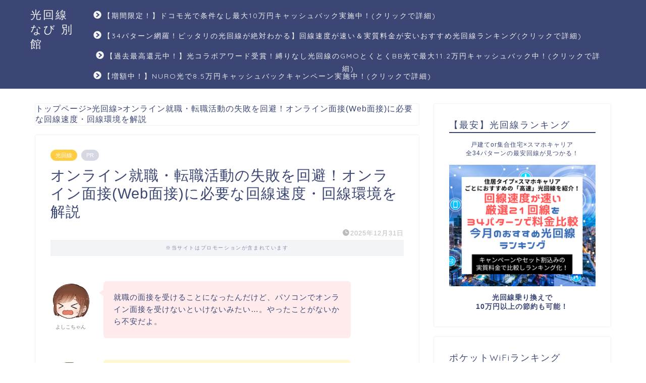

--- FILE ---
content_type: text/html; charset=UTF-8
request_url: https://www.arfotur.net/onlinemensetsu-kaisen/
body_size: 43010
content:
<!DOCTYPE html>
<html lang="ja">
<head prefix="og: http://ogp.me/ns# fb: http://ogp.me/ns/fb# article: http://ogp.me/ns/article#">
<meta charset="utf-8">
<meta http-equiv="X-UA-Compatible" content="IE=edge">
<meta name="viewport" content="width=device-width, initial-scale=1">
<!-- ここからOGP -->
<meta property="og:type" content="blog">
			<meta property="og:title" content="オンライン就職・転職活動の失敗を回避！オンライン面接(Web面接)に必要な回線速度・回線環境を解説｜光回線なび 別館">
		<meta property="og:url" content="https://www.arfotur.net/onlinemensetsu-kaisen/">
			<meta property="og:description" content="オンラインで就職活動や転職活動を行うことは、今後ますます増えていくと思われます。Web面接を行う際などは、ネット回線の回線速度や通信容量制限の有無も重要になります。このページでは、オンライン就職・転職活動におけるネット回線の重要性や、必要な回線速度、おすすめのネット回線について解説していきます。">
						<meta property="og:image" content="https://www.arfotur.net/wp-content/uploads/2021/02/onlinesyukatsu-header.png">
	<meta property="og:site_name" content="光回線なび 別館">
<meta property="fb:admins" content="">
<meta name="twitter:card" content="summary">
<!-- ここまでOGP --> 

<meta name="description" content="オンラインで就職活動や転職活動を行うことは、今後ますます増えていくと思われます。Web面接を行う際などは、ネット回線の回線速度や通信容量制限の有無も重要になります。このページでは、オンライン就職・転職活動におけるネット回線の重要性や、必要な回線速度、おすすめのネット回線について解説していきます。">
<meta name="keywords" content="オンライン就職活動,オンライン転職活動,web面接,回線速度,ネット回線">
<link rel="canonical" href="https://www.arfotur.net/onlinemensetsu-kaisen/">
<meta name='robots' content='index, follow, max-image-preview:large, max-snippet:-1, max-video-preview:-1' />

	<!-- This site is optimized with the Yoast SEO plugin v26.6 - https://yoast.com/wordpress/plugins/seo/ -->
	<title>オンライン就職・転職活動の失敗を回避！オンライン面接(Web面接)に必要な回線速度・回線環境を解説 - 光回線なび 別館</title>
	<meta name="description" content="オンラインで就職活動や転職活動を行うことは、今後ますます増えていくと思われます。Web面接を行う際などは、ネット回線の回線速度や通信容量制限の有無も重要になります。このページでは、オンライン就職・転職活動におけるネット回線の重要性や、必要な回線速度、おすすめのネット回線について解説していきます。" />
	<link rel="canonical" href="https://www.arfotur.net/onlinemensetsu-kaisen/" />
	<meta property="og:locale" content="ja_JP" />
	<meta property="og:type" content="article" />
	<meta property="og:title" content="オンライン就職・転職活動の失敗を回避！オンライン面接(Web面接)に必要な回線速度・回線環境を解説 - 光回線なび 別館" />
	<meta property="og:description" content="オンラインで就職活動や転職活動を行うことは、今後ますます増えていくと思われます。Web面接を行う際などは、ネット回線の回線速度や通信容量制限の有無も重要になります。このページでは、オンライン就職・転職活動におけるネット回線の重要性や、必要な回線速度、おすすめのネット回線について解説していきます。" />
	<meta property="og:url" content="https://www.arfotur.net/onlinemensetsu-kaisen/" />
	<meta property="og:site_name" content="光回線なび 別館" />
	<meta property="article:published_time" content="2025-12-31T08:10:18+00:00" />
	<meta property="og:image" content="https://www.arfotur.net/wp-content/uploads/2021/02/onlinesyukatsu-header.png" />
	<meta property="og:image:width" content="560" />
	<meta property="og:image:height" content="315" />
	<meta property="og:image:type" content="image/png" />
	<meta name="author" content="takamori" />
	<meta name="twitter:card" content="summary_large_image" />
	<meta name="twitter:label1" content="執筆者" />
	<meta name="twitter:data1" content="takamori" />
	<meta name="twitter:label2" content="推定読み取り時間" />
	<meta name="twitter:data2" content="2分" />
	<script type="application/ld+json" class="yoast-schema-graph">{"@context":"https://schema.org","@graph":[{"@type":"WebPage","@id":"https://www.arfotur.net/onlinemensetsu-kaisen/","url":"https://www.arfotur.net/onlinemensetsu-kaisen/","name":"オンライン就職・転職活動の失敗を回避！オンライン面接(Web面接)に必要な回線速度・回線環境を解説 - 光回線なび 別館","isPartOf":{"@id":"https://www.arfotur.net/#website"},"primaryImageOfPage":{"@id":"https://www.arfotur.net/onlinemensetsu-kaisen/#primaryimage"},"image":{"@id":"https://www.arfotur.net/onlinemensetsu-kaisen/#primaryimage"},"thumbnailUrl":"https://www.arfotur.net/wp-content/uploads/2021/02/onlinesyukatsu-header.png","datePublished":"2025-12-31T08:10:18+00:00","author":{"@id":"https://www.arfotur.net/#/schema/person/02c9fb36833b9c5e22b7b4a36f193663"},"description":"オンラインで就職活動や転職活動を行うことは、今後ますます増えていくと思われます。Web面接を行う際などは、ネット回線の回線速度や通信容量制限の有無も重要になります。このページでは、オンライン就職・転職活動におけるネット回線の重要性や、必要な回線速度、おすすめのネット回線について解説していきます。","breadcrumb":{"@id":"https://www.arfotur.net/onlinemensetsu-kaisen/#breadcrumb"},"inLanguage":"ja","potentialAction":[{"@type":"ReadAction","target":["https://www.arfotur.net/onlinemensetsu-kaisen/"]}]},{"@type":"ImageObject","inLanguage":"ja","@id":"https://www.arfotur.net/onlinemensetsu-kaisen/#primaryimage","url":"https://www.arfotur.net/wp-content/uploads/2021/02/onlinesyukatsu-header.png","contentUrl":"https://www.arfotur.net/wp-content/uploads/2021/02/onlinesyukatsu-header.png","width":560,"height":315},{"@type":"BreadcrumbList","@id":"https://www.arfotur.net/onlinemensetsu-kaisen/#breadcrumb","itemListElement":[{"@type":"ListItem","position":1,"name":"ホーム","item":"https://www.arfotur.net/"},{"@type":"ListItem","position":2,"name":"オンライン就職・転職活動の失敗を回避！オンライン面接(Web面接)に必要な回線速度・回線環境を解説"}]},{"@type":"WebSite","@id":"https://www.arfotur.net/#website","url":"https://www.arfotur.net/","name":"光回線なび 別館","description":"光回線・ネット回線をわかりやすく","potentialAction":[{"@type":"SearchAction","target":{"@type":"EntryPoint","urlTemplate":"https://www.arfotur.net/?s={search_term_string}"},"query-input":{"@type":"PropertyValueSpecification","valueRequired":true,"valueName":"search_term_string"}}],"inLanguage":"ja"},{"@type":"Person","@id":"https://www.arfotur.net/#/schema/person/02c9fb36833b9c5e22b7b4a36f193663","name":"takamori","image":{"@type":"ImageObject","inLanguage":"ja","@id":"https://www.arfotur.net/#/schema/person/image/","url":"https://secure.gravatar.com/avatar/113fd919e017da081553dee001cc9c2e9ec2fc5ad3d1b686f24d96c8800df21b?s=96&d=mm&r=g","contentUrl":"https://secure.gravatar.com/avatar/113fd919e017da081553dee001cc9c2e9ec2fc5ad3d1b686f24d96c8800df21b?s=96&d=mm&r=g","caption":"takamori"},"url":"https://www.arfotur.net/author/takamori/"}]}</script>
	<!-- / Yoast SEO plugin. -->


<link rel='dns-prefetch' href='//cdnjs.cloudflare.com' />
<link rel="alternate" type="application/rss+xml" title="光回線なび 別館 &raquo; フィード" href="https://www.arfotur.net/feed/" />
<link rel="alternate" type="application/rss+xml" title="光回線なび 別館 &raquo; コメントフィード" href="https://www.arfotur.net/comments/feed/" />
<link rel="alternate" type="application/rss+xml" title="光回線なび 別館 &raquo; オンライン就職・転職活動の失敗を回避！オンライン面接(Web面接)に必要な回線速度・回線環境を解説 のコメントのフィード" href="https://www.arfotur.net/onlinemensetsu-kaisen/feed/" />
<link rel="alternate" title="oEmbed (JSON)" type="application/json+oembed" href="https://www.arfotur.net/wp-json/oembed/1.0/embed?url=https%3A%2F%2Fwww.arfotur.net%2Fonlinemensetsu-kaisen%2F" />
<link rel="alternate" title="oEmbed (XML)" type="text/xml+oembed" href="https://www.arfotur.net/wp-json/oembed/1.0/embed?url=https%3A%2F%2Fwww.arfotur.net%2Fonlinemensetsu-kaisen%2F&#038;format=xml" />
<style id='wp-img-auto-sizes-contain-inline-css' type='text/css'>
img:is([sizes=auto i],[sizes^="auto," i]){contain-intrinsic-size:3000px 1500px}
/*# sourceURL=wp-img-auto-sizes-contain-inline-css */
</style>
<style id='wp-emoji-styles-inline-css' type='text/css'>

	img.wp-smiley, img.emoji {
		display: inline !important;
		border: none !important;
		box-shadow: none !important;
		height: 1em !important;
		width: 1em !important;
		margin: 0 0.07em !important;
		vertical-align: -0.1em !important;
		background: none !important;
		padding: 0 !important;
	}
/*# sourceURL=wp-emoji-styles-inline-css */
</style>
<style id='wp-block-library-inline-css' type='text/css'>
:root{--wp-block-synced-color:#7a00df;--wp-block-synced-color--rgb:122,0,223;--wp-bound-block-color:var(--wp-block-synced-color);--wp-editor-canvas-background:#ddd;--wp-admin-theme-color:#007cba;--wp-admin-theme-color--rgb:0,124,186;--wp-admin-theme-color-darker-10:#006ba1;--wp-admin-theme-color-darker-10--rgb:0,107,160.5;--wp-admin-theme-color-darker-20:#005a87;--wp-admin-theme-color-darker-20--rgb:0,90,135;--wp-admin-border-width-focus:2px}@media (min-resolution:192dpi){:root{--wp-admin-border-width-focus:1.5px}}.wp-element-button{cursor:pointer}:root .has-very-light-gray-background-color{background-color:#eee}:root .has-very-dark-gray-background-color{background-color:#313131}:root .has-very-light-gray-color{color:#eee}:root .has-very-dark-gray-color{color:#313131}:root .has-vivid-green-cyan-to-vivid-cyan-blue-gradient-background{background:linear-gradient(135deg,#00d084,#0693e3)}:root .has-purple-crush-gradient-background{background:linear-gradient(135deg,#34e2e4,#4721fb 50%,#ab1dfe)}:root .has-hazy-dawn-gradient-background{background:linear-gradient(135deg,#faaca8,#dad0ec)}:root .has-subdued-olive-gradient-background{background:linear-gradient(135deg,#fafae1,#67a671)}:root .has-atomic-cream-gradient-background{background:linear-gradient(135deg,#fdd79a,#004a59)}:root .has-nightshade-gradient-background{background:linear-gradient(135deg,#330968,#31cdcf)}:root .has-midnight-gradient-background{background:linear-gradient(135deg,#020381,#2874fc)}:root{--wp--preset--font-size--normal:16px;--wp--preset--font-size--huge:42px}.has-regular-font-size{font-size:1em}.has-larger-font-size{font-size:2.625em}.has-normal-font-size{font-size:var(--wp--preset--font-size--normal)}.has-huge-font-size{font-size:var(--wp--preset--font-size--huge)}.has-text-align-center{text-align:center}.has-text-align-left{text-align:left}.has-text-align-right{text-align:right}.has-fit-text{white-space:nowrap!important}#end-resizable-editor-section{display:none}.aligncenter{clear:both}.items-justified-left{justify-content:flex-start}.items-justified-center{justify-content:center}.items-justified-right{justify-content:flex-end}.items-justified-space-between{justify-content:space-between}.screen-reader-text{border:0;clip-path:inset(50%);height:1px;margin:-1px;overflow:hidden;padding:0;position:absolute;width:1px;word-wrap:normal!important}.screen-reader-text:focus{background-color:#ddd;clip-path:none;color:#444;display:block;font-size:1em;height:auto;left:5px;line-height:normal;padding:15px 23px 14px;text-decoration:none;top:5px;width:auto;z-index:100000}html :where(.has-border-color){border-style:solid}html :where([style*=border-top-color]){border-top-style:solid}html :where([style*=border-right-color]){border-right-style:solid}html :where([style*=border-bottom-color]){border-bottom-style:solid}html :where([style*=border-left-color]){border-left-style:solid}html :where([style*=border-width]){border-style:solid}html :where([style*=border-top-width]){border-top-style:solid}html :where([style*=border-right-width]){border-right-style:solid}html :where([style*=border-bottom-width]){border-bottom-style:solid}html :where([style*=border-left-width]){border-left-style:solid}html :where(img[class*=wp-image-]){height:auto;max-width:100%}:where(figure){margin:0 0 1em}html :where(.is-position-sticky){--wp-admin--admin-bar--position-offset:var(--wp-admin--admin-bar--height,0px)}@media screen and (max-width:600px){html :where(.is-position-sticky){--wp-admin--admin-bar--position-offset:0px}}

/*# sourceURL=wp-block-library-inline-css */
</style><style id='global-styles-inline-css' type='text/css'>
:root{--wp--preset--aspect-ratio--square: 1;--wp--preset--aspect-ratio--4-3: 4/3;--wp--preset--aspect-ratio--3-4: 3/4;--wp--preset--aspect-ratio--3-2: 3/2;--wp--preset--aspect-ratio--2-3: 2/3;--wp--preset--aspect-ratio--16-9: 16/9;--wp--preset--aspect-ratio--9-16: 9/16;--wp--preset--color--black: #000000;--wp--preset--color--cyan-bluish-gray: #abb8c3;--wp--preset--color--white: #ffffff;--wp--preset--color--pale-pink: #f78da7;--wp--preset--color--vivid-red: #cf2e2e;--wp--preset--color--luminous-vivid-orange: #ff6900;--wp--preset--color--luminous-vivid-amber: #fcb900;--wp--preset--color--light-green-cyan: #7bdcb5;--wp--preset--color--vivid-green-cyan: #00d084;--wp--preset--color--pale-cyan-blue: #8ed1fc;--wp--preset--color--vivid-cyan-blue: #0693e3;--wp--preset--color--vivid-purple: #9b51e0;--wp--preset--gradient--vivid-cyan-blue-to-vivid-purple: linear-gradient(135deg,rgb(6,147,227) 0%,rgb(155,81,224) 100%);--wp--preset--gradient--light-green-cyan-to-vivid-green-cyan: linear-gradient(135deg,rgb(122,220,180) 0%,rgb(0,208,130) 100%);--wp--preset--gradient--luminous-vivid-amber-to-luminous-vivid-orange: linear-gradient(135deg,rgb(252,185,0) 0%,rgb(255,105,0) 100%);--wp--preset--gradient--luminous-vivid-orange-to-vivid-red: linear-gradient(135deg,rgb(255,105,0) 0%,rgb(207,46,46) 100%);--wp--preset--gradient--very-light-gray-to-cyan-bluish-gray: linear-gradient(135deg,rgb(238,238,238) 0%,rgb(169,184,195) 100%);--wp--preset--gradient--cool-to-warm-spectrum: linear-gradient(135deg,rgb(74,234,220) 0%,rgb(151,120,209) 20%,rgb(207,42,186) 40%,rgb(238,44,130) 60%,rgb(251,105,98) 80%,rgb(254,248,76) 100%);--wp--preset--gradient--blush-light-purple: linear-gradient(135deg,rgb(255,206,236) 0%,rgb(152,150,240) 100%);--wp--preset--gradient--blush-bordeaux: linear-gradient(135deg,rgb(254,205,165) 0%,rgb(254,45,45) 50%,rgb(107,0,62) 100%);--wp--preset--gradient--luminous-dusk: linear-gradient(135deg,rgb(255,203,112) 0%,rgb(199,81,192) 50%,rgb(65,88,208) 100%);--wp--preset--gradient--pale-ocean: linear-gradient(135deg,rgb(255,245,203) 0%,rgb(182,227,212) 50%,rgb(51,167,181) 100%);--wp--preset--gradient--electric-grass: linear-gradient(135deg,rgb(202,248,128) 0%,rgb(113,206,126) 100%);--wp--preset--gradient--midnight: linear-gradient(135deg,rgb(2,3,129) 0%,rgb(40,116,252) 100%);--wp--preset--font-size--small: 13px;--wp--preset--font-size--medium: 20px;--wp--preset--font-size--large: 36px;--wp--preset--font-size--x-large: 42px;--wp--preset--spacing--20: 0.44rem;--wp--preset--spacing--30: 0.67rem;--wp--preset--spacing--40: 1rem;--wp--preset--spacing--50: 1.5rem;--wp--preset--spacing--60: 2.25rem;--wp--preset--spacing--70: 3.38rem;--wp--preset--spacing--80: 5.06rem;--wp--preset--shadow--natural: 6px 6px 9px rgba(0, 0, 0, 0.2);--wp--preset--shadow--deep: 12px 12px 50px rgba(0, 0, 0, 0.4);--wp--preset--shadow--sharp: 6px 6px 0px rgba(0, 0, 0, 0.2);--wp--preset--shadow--outlined: 6px 6px 0px -3px rgb(255, 255, 255), 6px 6px rgb(0, 0, 0);--wp--preset--shadow--crisp: 6px 6px 0px rgb(0, 0, 0);}:where(.is-layout-flex){gap: 0.5em;}:where(.is-layout-grid){gap: 0.5em;}body .is-layout-flex{display: flex;}.is-layout-flex{flex-wrap: wrap;align-items: center;}.is-layout-flex > :is(*, div){margin: 0;}body .is-layout-grid{display: grid;}.is-layout-grid > :is(*, div){margin: 0;}:where(.wp-block-columns.is-layout-flex){gap: 2em;}:where(.wp-block-columns.is-layout-grid){gap: 2em;}:where(.wp-block-post-template.is-layout-flex){gap: 1.25em;}:where(.wp-block-post-template.is-layout-grid){gap: 1.25em;}.has-black-color{color: var(--wp--preset--color--black) !important;}.has-cyan-bluish-gray-color{color: var(--wp--preset--color--cyan-bluish-gray) !important;}.has-white-color{color: var(--wp--preset--color--white) !important;}.has-pale-pink-color{color: var(--wp--preset--color--pale-pink) !important;}.has-vivid-red-color{color: var(--wp--preset--color--vivid-red) !important;}.has-luminous-vivid-orange-color{color: var(--wp--preset--color--luminous-vivid-orange) !important;}.has-luminous-vivid-amber-color{color: var(--wp--preset--color--luminous-vivid-amber) !important;}.has-light-green-cyan-color{color: var(--wp--preset--color--light-green-cyan) !important;}.has-vivid-green-cyan-color{color: var(--wp--preset--color--vivid-green-cyan) !important;}.has-pale-cyan-blue-color{color: var(--wp--preset--color--pale-cyan-blue) !important;}.has-vivid-cyan-blue-color{color: var(--wp--preset--color--vivid-cyan-blue) !important;}.has-vivid-purple-color{color: var(--wp--preset--color--vivid-purple) !important;}.has-black-background-color{background-color: var(--wp--preset--color--black) !important;}.has-cyan-bluish-gray-background-color{background-color: var(--wp--preset--color--cyan-bluish-gray) !important;}.has-white-background-color{background-color: var(--wp--preset--color--white) !important;}.has-pale-pink-background-color{background-color: var(--wp--preset--color--pale-pink) !important;}.has-vivid-red-background-color{background-color: var(--wp--preset--color--vivid-red) !important;}.has-luminous-vivid-orange-background-color{background-color: var(--wp--preset--color--luminous-vivid-orange) !important;}.has-luminous-vivid-amber-background-color{background-color: var(--wp--preset--color--luminous-vivid-amber) !important;}.has-light-green-cyan-background-color{background-color: var(--wp--preset--color--light-green-cyan) !important;}.has-vivid-green-cyan-background-color{background-color: var(--wp--preset--color--vivid-green-cyan) !important;}.has-pale-cyan-blue-background-color{background-color: var(--wp--preset--color--pale-cyan-blue) !important;}.has-vivid-cyan-blue-background-color{background-color: var(--wp--preset--color--vivid-cyan-blue) !important;}.has-vivid-purple-background-color{background-color: var(--wp--preset--color--vivid-purple) !important;}.has-black-border-color{border-color: var(--wp--preset--color--black) !important;}.has-cyan-bluish-gray-border-color{border-color: var(--wp--preset--color--cyan-bluish-gray) !important;}.has-white-border-color{border-color: var(--wp--preset--color--white) !important;}.has-pale-pink-border-color{border-color: var(--wp--preset--color--pale-pink) !important;}.has-vivid-red-border-color{border-color: var(--wp--preset--color--vivid-red) !important;}.has-luminous-vivid-orange-border-color{border-color: var(--wp--preset--color--luminous-vivid-orange) !important;}.has-luminous-vivid-amber-border-color{border-color: var(--wp--preset--color--luminous-vivid-amber) !important;}.has-light-green-cyan-border-color{border-color: var(--wp--preset--color--light-green-cyan) !important;}.has-vivid-green-cyan-border-color{border-color: var(--wp--preset--color--vivid-green-cyan) !important;}.has-pale-cyan-blue-border-color{border-color: var(--wp--preset--color--pale-cyan-blue) !important;}.has-vivid-cyan-blue-border-color{border-color: var(--wp--preset--color--vivid-cyan-blue) !important;}.has-vivid-purple-border-color{border-color: var(--wp--preset--color--vivid-purple) !important;}.has-vivid-cyan-blue-to-vivid-purple-gradient-background{background: var(--wp--preset--gradient--vivid-cyan-blue-to-vivid-purple) !important;}.has-light-green-cyan-to-vivid-green-cyan-gradient-background{background: var(--wp--preset--gradient--light-green-cyan-to-vivid-green-cyan) !important;}.has-luminous-vivid-amber-to-luminous-vivid-orange-gradient-background{background: var(--wp--preset--gradient--luminous-vivid-amber-to-luminous-vivid-orange) !important;}.has-luminous-vivid-orange-to-vivid-red-gradient-background{background: var(--wp--preset--gradient--luminous-vivid-orange-to-vivid-red) !important;}.has-very-light-gray-to-cyan-bluish-gray-gradient-background{background: var(--wp--preset--gradient--very-light-gray-to-cyan-bluish-gray) !important;}.has-cool-to-warm-spectrum-gradient-background{background: var(--wp--preset--gradient--cool-to-warm-spectrum) !important;}.has-blush-light-purple-gradient-background{background: var(--wp--preset--gradient--blush-light-purple) !important;}.has-blush-bordeaux-gradient-background{background: var(--wp--preset--gradient--blush-bordeaux) !important;}.has-luminous-dusk-gradient-background{background: var(--wp--preset--gradient--luminous-dusk) !important;}.has-pale-ocean-gradient-background{background: var(--wp--preset--gradient--pale-ocean) !important;}.has-electric-grass-gradient-background{background: var(--wp--preset--gradient--electric-grass) !important;}.has-midnight-gradient-background{background: var(--wp--preset--gradient--midnight) !important;}.has-small-font-size{font-size: var(--wp--preset--font-size--small) !important;}.has-medium-font-size{font-size: var(--wp--preset--font-size--medium) !important;}.has-large-font-size{font-size: var(--wp--preset--font-size--large) !important;}.has-x-large-font-size{font-size: var(--wp--preset--font-size--x-large) !important;}
/*# sourceURL=global-styles-inline-css */
</style>

<style id='classic-theme-styles-inline-css' type='text/css'>
/*! This file is auto-generated */
.wp-block-button__link{color:#fff;background-color:#32373c;border-radius:9999px;box-shadow:none;text-decoration:none;padding:calc(.667em + 2px) calc(1.333em + 2px);font-size:1.125em}.wp-block-file__button{background:#32373c;color:#fff;text-decoration:none}
/*# sourceURL=/wp-includes/css/classic-themes.min.css */
</style>
<link rel='stylesheet' id='theme-style-css' href='https://www.arfotur.net/wp-content/themes/jin/style.css?ver=6.9' type='text/css' media='all' />
<link rel='stylesheet' id='swiper-style-css' href='https://cdnjs.cloudflare.com/ajax/libs/Swiper/4.0.7/css/swiper.min.css?ver=6.9' type='text/css' media='all' />
<script type="text/javascript" src="https://www.arfotur.net/wp-includes/js/jquery/jquery.min.js?ver=3.7.1" id="jquery-core-js"></script>
<script type="text/javascript" src="https://www.arfotur.net/wp-includes/js/jquery/jquery-migrate.min.js?ver=3.4.1" id="jquery-migrate-js"></script>
<link rel="https://api.w.org/" href="https://www.arfotur.net/wp-json/" /><link rel="alternate" title="JSON" type="application/json" href="https://www.arfotur.net/wp-json/wp/v2/posts/2730" /><link rel='shortlink' href='https://www.arfotur.net/?p=2730' />
<meta name="cdp-version" content="1.5.0" />	<style type="text/css">
		#wrapper {
			background-color: #fff;
			background-image: url();
					}

		.related-entry-headline-text span:before,
		#comment-title span:before,
		#reply-title span:before {
			background-color: #3b4675;
			border-color: #3b4675 !important;
		}

		#breadcrumb:after,
		#page-top a {
			background-color: #3b4675;
		}

		footer {
			background-color: #3b4675;
		}

		.footer-inner a,
		#copyright,
		#copyright-center {
			border-color: #fff !important;
			color: #fff !important;
		}

		#footer-widget-area {
			border-color: #fff !important;
		}

		.page-top-footer a {
			color: #3b4675 !important;
		}

		#breadcrumb ul li,
		#breadcrumb ul li a {
			color: #3b4675 !important;
		}

		body,
		a,
		a:link,
		a:visited,
		.my-profile,
		.widgettitle,
		.tabBtn-mag label {
			color: #3b4675;
		}

		a:hover {
			color: #008db7;
		}

		.widget_nav_menu ul>li>a:before,
		.widget_categories ul>li>a:before,
		.widget_pages ul>li>a:before,
		.widget_recent_entries ul>li>a:before,
		.widget_archive ul>li>a:before,
		.widget_archive form:after,
		.widget_categories form:after,
		.widget_nav_menu ul>li>ul.sub-menu>li>a:before,
		.widget_categories ul>li>.children>li>a:before,
		.widget_pages ul>li>.children>li>a:before,
		.widget_nav_menu ul>li>ul.sub-menu>li>ul.sub-menu li>a:before,
		.widget_categories ul>li>.children>li>.children li>a:before,
		.widget_pages ul>li>.children>li>.children li>a:before {
			color: #3b4675;
		}

		.widget_nav_menu ul .sub-menu .sub-menu li a:before {
			background-color: #3b4675 !important;
		}

		.d--labeling-act-border {
			border-color: rgba(59, 70, 117, 0.18);
		}

		.c--labeling-act.d--labeling-act-solid {
			background-color: rgba(59, 70, 117, 0.06);
		}

		.a--labeling-act {
			color: rgba(59, 70, 117, 0.6);
		}

		.a--labeling-small-act span {
			background-color: rgba(59, 70, 117, 0.21);
		}

		.c--labeling-act.d--labeling-act-strong {
			background-color: rgba(59, 70, 117, 0.045);
		}

		.d--labeling-act-strong .a--labeling-act {
			color: rgba(59, 70, 117, 0.75);
		}


		footer .footer-widget,
		footer .footer-widget a,
		footer .footer-widget ul li,
		.footer-widget.widget_nav_menu ul>li>a:before,
		.footer-widget.widget_categories ul>li>a:before,
		.footer-widget.widget_recent_entries ul>li>a:before,
		.footer-widget.widget_pages ul>li>a:before,
		.footer-widget.widget_archive ul>li>a:before,
		footer .widget_tag_cloud .tagcloud a:before {
			color: #fff !important;
			border-color: #fff !important;
		}

		footer .footer-widget .widgettitle {
			color: #fff !important;
			border-color: #ffcd44 !important;
		}

		footer .widget_nav_menu ul .children .children li a:before,
		footer .widget_categories ul .children .children li a:before,
		footer .widget_nav_menu ul .sub-menu .sub-menu li a:before {
			background-color: #fff !important;
		}

		#drawernav a:hover,
		.post-list-title,
		#prev-next p,
		#toc_container .toc_list li a {
			color: #3b4675 !important;
		}

		#header-box {
			background-color: #3b4675;
		}

		@media (min-width: 768px) {

			#header-box .header-box10-bg:before,
			#header-box .header-box11-bg:before {
				border-radius: 2px;
			}
		}

		@media (min-width: 768px) {
			.top-image-meta {
				margin-top: calc(0px - 30px);
			}
		}

		@media (min-width: 1200px) {
			.top-image-meta {
				margin-top: calc(0px);
			}
		}

		.pickup-contents:before {
			background-color: #3b4675 !important;
		}

		.main-image-text {
			color: #555;
		}

		.main-image-text-sub {
			color: #555;
		}

		@media (min-width: 481px) {
			#site-info {
				padding-top: 15px !important;
				padding-bottom: 15px !important;
			}
		}

		#site-info span a {
			color: #f4f4f4 !important;
		}

		#headmenu .headsns .line a svg {
			fill: #f4f4f4 !important;
		}

		#headmenu .headsns a,
		#headmenu {
			color: #f4f4f4 !important;
			border-color: #f4f4f4 !important;
		}

		.profile-follow .line-sns a svg {
			fill: #3b4675 !important;
		}

		.profile-follow .line-sns a:hover svg {
			fill: #ffcd44 !important;
		}

		.profile-follow a {
			color: #3b4675 !important;
			border-color: #3b4675 !important;
		}

		.profile-follow a:hover,
		#headmenu .headsns a:hover {
			color: #ffcd44 !important;
			border-color: #ffcd44 !important;
		}

		.search-box:hover {
			color: #ffcd44 !important;
			border-color: #ffcd44 !important;
		}

		#header #headmenu .headsns .line a:hover svg {
			fill: #ffcd44 !important;
		}

		.cps-icon-bar,
		#navtoggle:checked+.sp-menu-open .cps-icon-bar {
			background-color: #f4f4f4;
		}

		#nav-container {
			background-color: #fff;
		}

		.menu-box .menu-item svg {
			fill: #f4f4f4;
		}

		#drawernav ul.menu-box>li>a,
		#drawernav2 ul.menu-box>li>a,
		#drawernav3 ul.menu-box>li>a,
		#drawernav4 ul.menu-box>li>a,
		#drawernav5 ul.menu-box>li>a,
		#drawernav ul.menu-box>li.menu-item-has-children:after,
		#drawernav2 ul.menu-box>li.menu-item-has-children:after,
		#drawernav3 ul.menu-box>li.menu-item-has-children:after,
		#drawernav4 ul.menu-box>li.menu-item-has-children:after,
		#drawernav5 ul.menu-box>li.menu-item-has-children:after {
			color: #f4f4f4 !important;
		}

		#drawernav ul.menu-box li a,
		#drawernav2 ul.menu-box li a,
		#drawernav3 ul.menu-box li a,
		#drawernav4 ul.menu-box li a,
		#drawernav5 ul.menu-box li a {
			font-size: 14px !important;
		}

		#drawernav3 ul.menu-box>li {
			color: #3b4675 !important;
		}

		#drawernav4 .menu-box>.menu-item>a:after,
		#drawernav3 .menu-box>.menu-item>a:after,
		#drawernav .menu-box>.menu-item>a:after {
			background-color: #f4f4f4 !important;
		}

		#drawernav2 .menu-box>.menu-item:hover,
		#drawernav5 .menu-box>.menu-item:hover {
			border-top-color: #3b4675 !important;
		}

		.cps-info-bar a {
			background-color: #ffcd44 !important;
		}

		@media (min-width: 768px) {
			.post-list-mag .post-list-item:not(:nth-child(2n)) {
				margin-right: 2.6%;
			}
		}

		@media (min-width: 768px) {

			#tab-1:checked~.tabBtn-mag li [for="tab-1"]:after,
			#tab-2:checked~.tabBtn-mag li [for="tab-2"]:after,
			#tab-3:checked~.tabBtn-mag li [for="tab-3"]:after,
			#tab-4:checked~.tabBtn-mag li [for="tab-4"]:after {
				border-top-color: #3b4675 !important;
			}

			.tabBtn-mag label {
				border-bottom-color: #3b4675 !important;
			}
		}

		#tab-1:checked~.tabBtn-mag li [for="tab-1"],
		#tab-2:checked~.tabBtn-mag li [for="tab-2"],
		#tab-3:checked~.tabBtn-mag li [for="tab-3"],
		#tab-4:checked~.tabBtn-mag li [for="tab-4"],
		#prev-next a.next:after,
		#prev-next a.prev:after,
		.more-cat-button a:hover span:before {
			background-color: #3b4675 !important;
		}


		.swiper-slide .post-list-cat,
		.post-list-mag .post-list-cat,
		.post-list-mag3col .post-list-cat,
		.post-list-mag-sp1col .post-list-cat,
		.swiper-pagination-bullet-active,
		.pickup-cat,
		.post-list .post-list-cat,
		#breadcrumb .bcHome a:hover span:before,
		.popular-item:nth-child(1) .pop-num,
		.popular-item:nth-child(2) .pop-num,
		.popular-item:nth-child(3) .pop-num {
			background-color: #ffcd44 !important;
		}

		.sidebar-btn a,
		.profile-sns-menu {
			background-color: #ffcd44 !important;
		}

		.sp-sns-menu a,
		.pickup-contents-box a:hover .pickup-title {
			border-color: #3b4675 !important;
			color: #3b4675 !important;
		}

		.pro-line svg {
			fill: #3b4675 !important;
		}

		.cps-post-cat a,
		.meta-cat,
		.popular-cat {
			background-color: #ffcd44 !important;
			border-color: #ffcd44 !important;
		}

		.tagicon,
		.tag-box a,
		#toc_container .toc_list>li,
		#toc_container .toc_title {
			color: #3b4675 !important;
		}

		.widget_tag_cloud a::before {
			color: #3b4675 !important;
		}

		.tag-box a,
		#toc_container:before {
			border-color: #3b4675 !important;
		}

		.cps-post-cat a:hover {
			color: #008db7 !important;
		}

		.pagination li:not([class*="current"]) a:hover,
		.widget_tag_cloud a:hover {
			background-color: #3b4675 !important;
		}

		.pagination li:not([class*="current"]) a:hover {
			opacity: 0.5 !important;
		}

		.pagination li.current a {
			background-color: #3b4675 !important;
			border-color: #3b4675 !important;
		}

		.nextpage a:hover span {
			color: #3b4675 !important;
			border-color: #3b4675 !important;
		}

		.cta-content:before {
			background-color: #6FBFCA !important;
		}

		.cta-text,
		.info-title {
			color: #fff !important;
		}

		#footer-widget-area.footer_style1 .widgettitle {
			border-color: #ffcd44 !important;
		}

		.sidebar_style1 .widgettitle,
		.sidebar_style5 .widgettitle {
			border-color: #3b4675 !important;
		}

		.sidebar_style2 .widgettitle,
		.sidebar_style4 .widgettitle,
		.sidebar_style6 .widgettitle,
		#home-bottom-widget .widgettitle,
		#home-top-widget .widgettitle,
		#post-bottom-widget .widgettitle,
		#post-top-widget .widgettitle {
			background-color: #3b4675 !important;
		}

		#home-bottom-widget .widget_search .search-box input[type="submit"],
		#home-top-widget .widget_search .search-box input[type="submit"],
		#post-bottom-widget .widget_search .search-box input[type="submit"],
		#post-top-widget .widget_search .search-box input[type="submit"] {
			background-color: #ffcd44 !important;
		}

		.tn-logo-size {
			font-size: 160% !important;
		}

		@media (min-width: 481px) {
			.tn-logo-size img {
				width: calc(160%*0.5) !important;
			}
		}

		@media (min-width: 768px) {
			.tn-logo-size img {
				width: calc(160%*2.2) !important;
			}
		}

		@media (min-width: 1200px) {
			.tn-logo-size img {
				width: 160% !important;
			}
		}

		.sp-logo-size {
			font-size: 100% !important;
		}

		.sp-logo-size img {
			width: 100% !important;
		}

		.cps-post-main ul>li:before,
		.cps-post-main ol>li:before {
			background-color: #ffcd44 !important;
		}

		.profile-card .profile-title {
			background-color: #3b4675 !important;
		}

		.profile-card {
			border-color: #3b4675 !important;
		}

		.cps-post-main a {
			color: #008db7;
		}

		.cps-post-main .marker {
			background: -webkit-linear-gradient(transparent 80%, #eeee22 0%);
			background: linear-gradient(transparent 80%, #eeee22 0%);
		}

		.cps-post-main .marker2 {
			background: -webkit-linear-gradient(transparent 80%, #a9eaf2 0%);
			background: linear-gradient(transparent 80%, #a9eaf2 0%);
		}

		.cps-post-main .jic-sc {
			color: #e9546b;
		}


		.simple-box1 {
			border-color: #ef9b9b !important;
		}

		.simple-box2 {
			border-color: #f2bf7d !important;
		}

		.simple-box3 {
			border-color: #b5e28a !important;
		}

		.simple-box4 {
			border-color: #7badd8 !important;
		}

		.simple-box4:before {
			background-color: #7badd8;
		}

		.simple-box5 {
			border-color: #e896c7 !important;
		}

		.simple-box5:before {
			background-color: #e896c7;
		}

		.simple-box6 {
			background-color: #fffdef !important;
		}

		.simple-box7 {
			border-color: #def1f9 !important;
		}

		.simple-box7:before {
			background-color: #def1f9 !important;
		}

		.simple-box8 {
			border-color: #96ddc1 !important;
		}

		.simple-box8:before {
			background-color: #96ddc1 !important;
		}

		.simple-box9:before {
			background-color: #e1c0e8 !important;
		}

		.simple-box9:after {
			border-color: #e1c0e8 #e1c0e8 #fff #fff !important;
		}

		.kaisetsu-box1:before,
		.kaisetsu-box1-title {
			background-color: #ffb49e !important;
		}

		.kaisetsu-box2 {
			border-color: #89c2f4 !important;
		}

		.kaisetsu-box2-title {
			background-color: #89c2f4 !important;
		}

		.kaisetsu-box4 {
			border-color: #ea91a9 !important;
		}

		.kaisetsu-box4-title {
			background-color: #ea91a9 !important;
		}

		.kaisetsu-box5:before {
			background-color: #57b3ba !important;
		}

		.kaisetsu-box5-title {
			background-color: #57b3ba !important;
		}

		.concept-box1 {
			border-color: #85db8f !important;
		}

		.concept-box1:after {
			background-color: #85db8f !important;
		}

		.concept-box1:before {
			content: "ポイント" !important;
			color: #85db8f !important;
		}

		.concept-box2 {
			border-color: #f7cf6a !important;
		}

		.concept-box2:after {
			background-color: #f7cf6a !important;
		}

		.concept-box2:before {
			content: "注意点" !important;
			color: #f7cf6a !important;
		}

		.concept-box3 {
			border-color: #86cee8 !important;
		}

		.concept-box3:after {
			background-color: #86cee8 !important;
		}

		.concept-box3:before {
			content: "メリット" !important;
			color: #86cee8 !important;
		}

		.concept-box4 {
			border-color: #ed8989 !important;
		}

		.concept-box4:after {
			background-color: #ed8989 !important;
		}

		.concept-box4:before {
			content: "デメリット" !important;
			color: #ed8989 !important;
		}

		.concept-box5 {
			border-color: #9e9e9e !important;
		}

		.concept-box5:after {
			background-color: #9e9e9e !important;
		}

		.concept-box5:before {
			content: "参考" !important;
			color: #9e9e9e !important;
		}

		.concept-box6 {
			border-color: #8eaced !important;
		}

		.concept-box6:after {
			background-color: #8eaced !important;
		}

		.concept-box6:before {
			content: "メモ" !important;
			color: #8eaced !important;
		}

		.innerlink-box1,
		.blog-card {
			border-color: #73bc9b !important;
		}

		.innerlink-box1-title {
			background-color: #73bc9b !important;
			border-color: #73bc9b !important;
		}

		.innerlink-box1:before,
		.blog-card-hl-box {
			background-color: #73bc9b !important;
		}

		.jin-ac-box01-title::after {
			color: #3b4675;
		}

		.color-button01 a,
		.color-button01 a:hover,
		.color-button01:before {
			background-color: #008db7 !important;
		}

		.top-image-btn-color a,
		.top-image-btn-color a:hover,
		.top-image-btn-color:before {
			background-color: #ffcd44 !important;
		}

		.color-button02 a,
		.color-button02 a:hover,
		.color-button02:before {
			background-color: #d9333f !important;
		}

		.color-button01-big a,
		.color-button01-big a:hover,
		.color-button01-big:before {
			background-color: #dd3333 !important;
		}

		.color-button01-big a,
		.color-button01-big:before {
			border-radius: 5px !important;
		}

		.color-button01-big a {
			padding-top: 20px !important;
			padding-bottom: 20px !important;
		}

		.color-button02-big a,
		.color-button02-big a:hover,
		.color-button02-big:before {
			background-color: #83d159 !important;
		}

		.color-button02-big a,
		.color-button02-big:before {
			border-radius: 5px !important;
		}

		.color-button02-big a {
			padding-top: 20px !important;
			padding-bottom: 20px !important;
		}

		.color-button01-big {
			width: 75% !important;
		}

		.color-button02-big {
			width: 75% !important;
		}

		.top-image-btn-color:before,
		.wide-layout ul li .color-button01:before,
		.wide-layout ul li .color-button02:before,
		.color-button01:before,
		.color-button02:before,
		.color-button01-big:before,
		.color-button02-big:before {
			display: none;
		}

		.top-image-btn-color a:hover,
		.color-button01 a:hover,
		.color-button02 a:hover,
		.color-button01-big a:hover,
		.color-button02-big a:hover {
			-webkit-transform: translateY(2px);
			transform: translateY(2px);
			-webkit-filter: brightness(1.05);
			filter: brightness(1.05);
			opacity: 1;
		}

		.h2-style01 h2,
		.h2-style02 h2:before,
		.h2-style03 h2,
		.h2-style04 h2:before,
		.h2-style05 h2,
		.h2-style07 h2:before,
		.h2-style07 h2:after,
		.h3-style03 h3:before,
		.h3-style02 h3:before,
		.h3-style05 h3:before,
		.h3-style07 h3:before,
		.h2-style08 h2:after,
		.h2-style10 h2:before,
		.h2-style10 h2:after,
		.h3-style02 h3:after,
		.h4-style02 h4:before {
			background-color: #3b4675 !important;
		}

		.h3-style01 h3,
		.h3-style04 h3,
		.h3-style05 h3,
		.h3-style06 h3,
		.h4-style01 h4,
		.h2-style02 h2,
		.h2-style08 h2,
		.h2-style08 h2:before,
		.h2-style09 h2,
		.h4-style03 h4 {
			border-color: #3b4675 !important;
		}

		.h2-style05 h2:before {
			border-top-color: #3b4675 !important;
		}

		.h2-style06 h2:before,
		.sidebar_style3 .widgettitle:after {
			background-image: linear-gradient(-45deg,
					transparent 25%,
					#3b4675 25%,
					#3b4675 50%,
					transparent 50%,
					transparent 75%,
					#3b4675 75%,
					#3b4675);
		}

		.jin-h2-icons.h2-style02 h2 .jic:before,
		.jin-h2-icons.h2-style04 h2 .jic:before,
		.jin-h2-icons.h2-style06 h2 .jic:before,
		.jin-h2-icons.h2-style07 h2 .jic:before,
		.jin-h2-icons.h2-style08 h2 .jic:before,
		.jin-h2-icons.h2-style09 h2 .jic:before,
		.jin-h2-icons.h2-style10 h2 .jic:before,
		.jin-h3-icons.h3-style01 h3 .jic:before,
		.jin-h3-icons.h3-style02 h3 .jic:before,
		.jin-h3-icons.h3-style03 h3 .jic:before,
		.jin-h3-icons.h3-style04 h3 .jic:before,
		.jin-h3-icons.h3-style05 h3 .jic:before,
		.jin-h3-icons.h3-style06 h3 .jic:before,
		.jin-h3-icons.h3-style07 h3 .jic:before,
		.jin-h4-icons.h4-style01 h4 .jic:before,
		.jin-h4-icons.h4-style02 h4 .jic:before,
		.jin-h4-icons.h4-style03 h4 .jic:before,
		.jin-h4-icons.h4-style04 h4 .jic:before {
			color: #3b4675;
		}

		@media all and (-ms-high-contrast:none) {

			*::-ms-backdrop,
			.color-button01:before,
			.color-button02:before,
			.color-button01-big:before,
			.color-button02-big:before {
				background-color: #595857 !important;
			}
		}

		.jin-lp-h2 h2,
		.jin-lp-h2 h2 {
			background-color: transparent !important;
			border-color: transparent !important;
			color: #3b4675 !important;
		}

		.jincolumn-h3style2 {
			border-color: #3b4675 !important;
		}

		.jinlph2-style1 h2:first-letter {
			color: #3b4675 !important;
		}

		.jinlph2-style2 h2,
		.jinlph2-style3 h2 {
			border-color: #3b4675 !important;
		}

		.jin-photo-title .jin-fusen1-down,
		.jin-photo-title .jin-fusen1-even,
		.jin-photo-title .jin-fusen1-up {
			border-left-color: #3b4675;
		}

		.jin-photo-title .jin-fusen2,
		.jin-photo-title .jin-fusen3 {
			background-color: #3b4675;
		}

		.jin-photo-title .jin-fusen2:before,
		.jin-photo-title .jin-fusen3:before {
			border-top-color: #3b4675;
		}

		.has-huge-font-size {
			font-size: 42px !important;
		}

		.has-large-font-size {
			font-size: 36px !important;
		}

		.has-medium-font-size {
			font-size: 20px !important;
		}

		.has-normal-font-size {
			font-size: 16px !important;
		}

		.has-small-font-size {
			font-size: 13px !important;
		}
	</style>
<script type="application/ld+json">
{
    "@context": "https://schema.org",
    "@type": "BlogPosting",
    "mainEntityOfPage": {
        "@type": "WebPage",
        "@id": "https://www.arfotur.net/onlinemensetsu-kaisen/"
    },
    "headline": "オンライン就職・転職活動の失敗を回避！オンライン面接(Web面接)に必要な回線速度・回線環境を解説",
    "description": "オンラインで就職活動や転職活動を行うことは、今後ますます増えていくと思われます。Web面接を行う際などは、ネット回線の回線速度や通信容量制限の有無も重要になります。このページでは、オンライン就職・転職活動におけるネット回線の重要性や、必要な回線速度、おすすめのネット回線について解説していきます。",
    "datePublished": "2025-12-31T17:10:18+09:00",
    "dateModified": "2025-12-31T17:10:18+09:00",
    "author": {
        "@type": "Person",
        "name": "takamori",
        "url": "https://www.arfotur.net/author/takamori/"
    },
    "publisher": {
        "@type": "Organization",
        "name": "光回線なび 別館",
        "url": "https://www.arfotur.net/",
        "logo": {
            "@type": "ImageObject",
            "url": "https://www.arfotur.net/wp-content/uploads/2020/07/cropped-hikarikaisennavi.png"
        }
    },
    "image": "https://www.arfotur.net/wp-content/uploads/2021/02/onlinesyukatsu-header.png"
}
</script>
<script type="application/ld+json">
{
    "@context": "https://schema.org",
    "@type": "BreadcrumbList",
    "itemListElement": [
        {
            "@type": "ListItem",
            "position": 1,
            "name": "HOME",
            "item": "https://www.arfotur.net/"
        },
        {
            "@type": "ListItem",
            "position": 2,
            "name": "光回線",
            "item": "https://www.arfotur.net/category/hikarikaisen/"
        },
        {
            "@type": "ListItem",
            "position": 3,
            "name": "オンライン就職・転職活動の失敗を回避！オンライン面接(Web面接)に必要な回線速度・回線環境を解説",
            "item": "https://www.arfotur.net/onlinemensetsu-kaisen/"
        }
    ]
}
</script>
<link rel="icon" href="https://www.arfotur.net/wp-content/uploads/2020/07/cropped-hikarikaisennavi-32x32.png" sizes="32x32" />
<link rel="icon" href="https://www.arfotur.net/wp-content/uploads/2020/07/cropped-hikarikaisennavi-192x192.png" sizes="192x192" />
<link rel="apple-touch-icon" href="https://www.arfotur.net/wp-content/uploads/2020/07/cropped-hikarikaisennavi-180x180.png" />
<meta name="msapplication-TileImage" content="https://www.arfotur.net/wp-content/uploads/2020/07/cropped-hikarikaisennavi-270x270.png" />
		<style type="text/css" id="wp-custom-css">
			.scroll-table {
overflow: auto;
white-space: nowrap;
}

.scroll-table::-webkit-scrollbar {
height: 5px;
}
.scroll-table::-webkit-scrollbar-track {
border-radius: 5px;
background: #f0f0f0;
}
.scroll-table::-webkit-scrollbar-thumb {
border-radius: 5px;
background: #f0f0f0;
}		</style>
			
<!--カエレバCSS-->
<!--アプリーチCSS-->

<!-- Global site tag (gtag.js) - Google Analytics -->
<script async src="https://www.googletagmanager.com/gtag/js?id=UA-165432259-1"></script>
<script>
  window.dataLayer = window.dataLayer || [];
  function gtag(){dataLayer.push(arguments);}
  gtag('js', new Date());

  gtag('config', 'UA-165432259-1');
<!-- Google広告のコンバージョントラッキングタグ ここから-->
gtag('config', 'AW-330879907');
<!-- Google広告のコンバージョントラッキングタグ ここまで -->
</script>
<!-- Google Adsense Script Tag Start -->
<script data-ad-client="ca-pub-1207591466332732" async src="https://pagead2.googlesyndication.com/pagead/js/adsbygoogle.js"></script>
<!-- Google Adsense Script Tag End -->
<link rel='stylesheet' id='su-shortcodes-css' href='https://www.arfotur.net/wp-content/plugins/shortcodes-ultimate/includes/css/shortcodes.css?ver=7.4.7' type='text/css' media='all' />
</head>
<body class="wp-singular post-template-default single single-post postid-2730 single-format-standard wp-theme-jin" id="nofont-style">
<div id="wrapper">

		
	<div id="scroll-content" class="animate-off">
	
		<!--ヘッダー-->

					<div id="header-box" class="tn_on header-box animate-off">
	<div id="header" class="header-type1 header animate-off">
				
		<div id="site-info" class="ef">
												<span class="tn-logo-size"><a href='https://www.arfotur.net/' title='光回線なび 別館' rel='home'>光回線なび 別館</a></span>
									</div>

				<!--グローバルナビゲーション layout3-->
		<div id="drawernav3" class="ef">
			<nav class="fixed-content ef"><ul class="menu-box"><li class="menu-item menu-item-type-custom menu-item-object-custom menu-item-10188"><a href="https://www.arfotur.net/docomogmo-cb/"><span><i class="jic jin-ifont-arrowcircle" aria-hidden="true"></i></span>【期間限定！】ドコモ光で条件なし最大10万円キャッシュバック実施中！(クリックで詳細)</a></li>
<li class="menu-item menu-item-type-custom menu-item-object-custom menu-item-5605"><a href="https://www.arfotur.net/hikarikaisen_recomend/"><span><i class="jic jin-ifont-arrowcircle" aria-hidden="true"></i></span>【34パターン網羅！ピッタリの光回線が絶対わかる】回線速度が速い＆実質料金が安いおすすめ光回線ランキング(クリックで詳細)</a></li>
<li class="menu-item menu-item-type-custom menu-item-object-custom menu-item-11642"><a href="https://www.arfotur.net/gmohikari-cbcp/"><span><i class="jic jin-ifont-arrowcircle" aria-hidden="true"></i></span>【過去最高還元中！】光コラボアワード受賞！縛りなし光回線のGMOとくとくBB光で最大11.2万円キャッシュバック中！(クリックで詳細)</a></li>
<li class="menu-item menu-item-type-custom menu-item-object-custom menu-item-12604"><a href="https://www.arfotur.net/nurohikari-cp/"><span><i class="jic jin-ifont-arrowcircle" aria-hidden="true"></i></span>【増額中！】NURO光で8.5万円キャッシュバックキャンペーン実施中！(クリックで詳細)</a></li>
</ul></nav>		</div>
		<!--グローバルナビゲーション layout3-->
		
	
			</div>
	
		
</div>
	
			
		<!--ヘッダー-->

		<div class="clearfix"></div>

			
																				
		
	<div id="contents">

		<!--メインコンテンツ-->
			<main id="main-contents" class="main-contents article_style1 animate-off" >
				
								<div id="post-top-widget">
				<div id="bcn_widget-2" class="widget widget_breadcrumb_navxt"><div class="breadcrumbs" vocab="https://schema.org/" typeof="BreadcrumbList"><span property="itemListElement" typeof="ListItem"><a property="item" typeof="WebPage" title="トップページへ" href="https://www.arfotur.net" class="home" ><span property="name">トップページ</span></a><meta property="position" content="1"></span>&gt;<span property="itemListElement" typeof="ListItem"><a property="item" typeof="WebPage" title="Go to the 光回線 category archives." href="https://www.arfotur.net/category/hikarikaisen/" class="taxonomy category" ><span property="name">光回線</span></a><meta property="position" content="2"></span>&gt;<span property="itemListElement" typeof="ListItem"><span property="name" class="post post-post current-item">オンライン就職・転職活動の失敗を回避！オンライン面接(Web面接)に必要な回線速度・回線環境を解説</span><meta property="url" content="https://www.arfotur.net/onlinemensetsu-kaisen/"><meta property="position" content="3"></span></div></div>				</div>
								
				<section class="cps-post-box post-entry">
																	<article class="cps-post">
							<header class="cps-post-header">
																<span class="cps-post-cat category-hikarikaisen" ><a href="https://www.arfotur.net/category/hikarikaisen/" style="background-color:!important;">光回線</a></span>
																																 
																	<span class="cps-post-cat a--labeling-small-act d--labeling-act-solid"><span>PR</span></span>
																																								<h1 class="cps-post-title post-title" >オンライン就職・転職活動の失敗を回避！オンライン面接(Web面接)に必要な回線速度・回線環境を解説</h1>
								<div class="cps-post-meta">
									<span class="writer author-name">takamori</span>
									<span class="cps-post-date-box">
												<span class="cps-post-date"><i class="jic jin-ifont-watch" aria-hidden="true"></i>&nbsp;<time class="post-date date date-published date-modified" datetime="2025-12-31T17:10:18+09:00">2025年12月31日</time></span>
										</span>
								</div>
								
							</header>
																													
							 
														 
														<div class="c--labeling-act d--labeling-act-solid"><span class="a--labeling-act">※当サイトはプロモーションが含まれています</span></div>
																												
							<div class="cps-post-main-box">
								<div class="cps-post-main    h2-style01 h3-style01 h4-style01 post-content  " >

									<div class="clearfix"></div>
	
									<div class="balloon-box balloon-left balloon-none balloon-bg-red clearfix">
<div class="balloon-icon "><img decoding="async" src="https://www.arfotur.net/wp-content/uploads/2019/10/977333.jpg" alt="よしこちゃん" width="80" height="80"></div>
<div class="icon-name">よしこちゃん</div>
<div class="balloon-serif">
<div class="balloon-content">就職の面接を受けることになったんだけど、パソコンでオンライン面接を受けないといけないみたい…。やったことがないから不安だよ。</div>
</div></div>
<div class="balloon-box balloon-left balloon-none balloon-bg-yellow clearfix">
<div class="balloon-icon "><img decoding="async" src="https://www.arfotur.net/wp-content/uploads/2019/10/1497315.jpg" alt="天使先生" width="80" height="80"></div>
<div class="icon-name">天使先生</div>
<div class="balloon-serif">
<div class="balloon-content">オンライン面接を受ける際に重要なのは、通信に使うインターネット回線だよ。安定した通信でスムーズに面接を受けよう。</div>
</div></div>
<div class="balloon-box balloon-left balloon-none balloon-bg-red clearfix">
<div class="balloon-icon "><img decoding="async" src="https://www.arfotur.net/wp-content/uploads/2019/10/977329.jpg" alt="よしこちゃん" width="80" height="80"></div>
<div class="icon-name">よしこちゃん</div>
<div class="balloon-serif">
<div class="balloon-content">なるほどね。オンライン面接とネット環境について、詳しく教えて！</div>
</div></div>
<p>現在は、オンラインでの就職や転職が用いられる場面も増えてきています。</p>
<p><strong>オンラインで就活や転職先探しをする際は、自宅のインターネット環境を整えておくことが大事</strong>です。</p>
<p>この記事では、オンライン面接（Web面接）に必要な通信環境・面接ツール利用時に必要な通信速度について解説します。</p>
<p>おすすめのインターネット回線の種類についても説明するので、合わせて参考にしてください。</p>
<div class="t-aligncenter"><span style="font-size: 14px;">e-Sports施設や大会でも利用！平均400Mbps超えの高速回線</span></div>
<div class="t-aligncenter"><a href="https://px.a8.net/svt/ejp?a8mat=2I1AKK+ASSTT6+2VMU+5Z6WX" rel="nofollow"><br />
<img loading="lazy" decoding="async" border="0" width="300" height="250" alt="" src="https://www23.a8.net/svt/bgt?aid=151225796653&#038;wid=036&#038;eno=01&#038;mid=s00000013431001004000&#038;mc=1"></a><img loading="lazy" decoding="async" border="0" width="1" height="1" src="https://www12.a8.net/0.gif?a8mat=2I1AKK+ASSTT6+2VMU+5Z6WX" alt=""></div>
<p><span class="twobutton"><span class="color-button01"><a href="https://px.a8.net/svt/ejp?a8mat=2I1AKK+ASSTT6+2VMU+60WN6" rel="nofollow">詳細をみる<br />
</a></span><span class="color-button02"><a href="https://px.a8.net/svt/ejp?a8mat=2I1AKK+ASSTT6+2VMU+60WN6" rel="nofollow">公式サイトをみる</a></span></span></p>
<p><span class="color-button02-big"><a href="#rec">オンライン就活におすすめの光回線</a></span></p>
<a href="https://www.arfotur.net/hikarikaisen_recomend/" class="blog-card"><div class="blog-card-hl-box"><i class="jic jin-ifont-post"></i><span class="blog-card-hl"></span></div><div class="blog-card-box"><div class="blog-card-thumbnail"><img decoding="async" src="https://www.arfotur.net/wp-content/uploads/2021/02/hikarirecomend-header-320x180.jpg" class="blog-card-thumb-image wp-post-image" alt="" width ="162" height ="91" /></div><div class="blog-card-content"><span class="blog-card-title">【34パターン網羅！】回線速度が速い＆実質料金が安いおすすめ光回線ランキング【2026年1月最新】</span><span class="blog-card-excerpt">結局のところ、回線速度が速くて実質料金が安い光回線はどれなのか。光回線を選ぶ際、多くの方が知りたいであろうこの疑問にお答えすべく、回線速度の速いおすすめ光回線21種類の実質料金(初期費用やキャンペーン還元・スマホセット割も含めた2年間の合計料金)を、住居タイプ(戸建てor集合住宅)とスマホキャリアの掛け合わせ34パターンで比較し、ランキングにしました。光回線選びに失敗したくない方はぜひご覧ください！...</span></div></div></a>
<a href="https://www.arfotur.net/tsushinsokudo-kaiteki/" class="blog-card"><div class="blog-card-hl-box"><i class="jic jin-ifont-post"></i><span class="blog-card-hl"></span></div><div class="blog-card-box"><div class="blog-card-thumbnail"><img decoding="async" src="https://www.arfotur.net/wp-content/uploads/2021/01/sokudo-header-320x180.png" class="blog-card-thumb-image wp-post-image" alt="" width ="162" height ="91" /></div><div class="blog-card-content"><span class="blog-card-title">ネットが快適に使える通信速度・回線速度の目安・基準は？ネット回線の平均速度の比較ランキングや改善方法も紹介！</span><span class="blog-card-excerpt">ネットの使い道ごとの快適に使える通信速度・回線速度の目安・基準や、様々なネット回線(光回線・モバイルWi-Fi・ホームルーター・ADSLなど)の平均速度～比較ランキング、そして速度が遅い場合に改善する方法など、ネットの通信速度(回線速度)に関する情報をまとめています。...</span></div></div></a>
<a href="https://www.arfotur.net/ipv6_ipoe_ipv4/" class="blog-card"><div class="blog-card-hl-box"><i class="jic jin-ifont-post"></i><span class="blog-card-hl"></span></div><div class="blog-card-box"><div class="blog-card-thumbnail"><img decoding="async" src="https://www.arfotur.net/wp-content/uploads/2021/02/ipv6ipoe_header-1-320x180.png" class="blog-card-thumb-image wp-post-image" alt="" width ="162" height ="91" /></div><div class="blog-card-content"><span class="blog-card-title">「IPv6 IPoE + IPv4 over IPv6」でフレッツ光・光コラボが速くなる！その仕組みや種類～おすすめの対応回線まで完全ガイド！</span><span class="blog-card-excerpt">「v6プラス対応だから速い！」や「IPv6高速ハイブリッド IPv6 IPoE + IPv4対応で高速通信！」さらには「transix/IPv6オプション/OCN v6アルファ/ぷららv6エクスプレス/IPoEオプション/OCNバーチャルコネクト対応でハイスピード化！」などを謳っている光回線やプロバイダが増えてきましたが、そもそもそれって何？という方が多いと思います。それらのサービスは総称して「IPv6 IPoE + IPv4 over IPv6 接続サービス」と呼ばれるものです。「IPv6 IPoE + IPv4 over IPv6 接続サービス」とは何なのか、なぜ速くなるのか、などなど徹底調査し、解説していきます！また、結局どれを使えば良いの？？と思われる方も多いと思うので、パターンごとのおすすめ回線を紹介しています！...</span></div></div></a>
<a href="https://www.arfotur.net/onlinegamu-speed-kuchicomi/" class="blog-card"><div class="blog-card-hl-box"><i class="jic jin-ifont-post"></i><span class="blog-card-hl"></span></div><div class="blog-card-box"><div class="blog-card-thumbnail"><img decoding="async" src="https://www.arfotur.net/wp-content/uploads/2021/01/onlinegame-speed-header-320x180.png" class="blog-card-thumb-image wp-post-image" alt="" width ="162" height ="91" /></div><div class="blog-card-content"><span class="blog-card-title">【口コミ・評判調査】オンラインゲーム(ネトゲ)プレイヤーにネット回線・速度・Ping・満足度を聞いた結果</span><span class="blog-card-excerpt">オンラインゲームをプレイしている方の評判・口コミを調査するため、利用中のネット回線・回線速度やPing・その速度でのプレイの満足度などをアンケートし、各ゲームごとに回答結果をまとめています。...</span></div></div></a>
<a href="https://www.arfotur.net/onlineservice-traffic-speed/" class="blog-card"><div class="blog-card-hl-box"><i class="jic jin-ifont-post"></i><span class="blog-card-hl"></span></div><div class="blog-card-box"><div class="blog-card-thumbnail"><img decoding="async" src="https://www.arfotur.net/wp-content/uploads/2021/02/detaryou-header-320x180.png" class="blog-card-thumb-image wp-post-image" alt="" width ="162" height ="91" /></div><div class="blog-card-content"><span class="blog-card-title">【保存版】各種オンラインサービスの消費データ通信量+必要な回線速度(通信速度)の目安一覧</span><span class="blog-card-excerpt">通話やメール、動画の閲覧・配信、リモートワークやオンライン授業など様々なオンラインサービスで消費するデータ通信量や、それらを快適に利用するために必要な回線速度(通信速度)の目安をまとめています。...</span></div></div></a>
<a href="https://www.arfotur.net/onlinemensetsu-kaisen/" class="blog-card"><div class="blog-card-hl-box"><i class="jic jin-ifont-post"></i><span class="blog-card-hl"></span></div><div class="blog-card-box"><div class="blog-card-thumbnail"><img decoding="async" src="https://www.arfotur.net/wp-content/uploads/2021/02/onlinesyukatsu-header-320x180.png" class="blog-card-thumb-image wp-post-image" alt="" width ="162" height ="91" /></div><div class="blog-card-content"><span class="blog-card-title">オンライン就職・転職活動の失敗を回避！オンライン面接(Web面接)に必要な回線速度・回線環境を解説</span><span class="blog-card-excerpt">オンラインで就職活動や転職活動を行うことは、今後ますます増えていくと思われます。Web面接を行う際などは、ネット回線の回線速度や通信容量制限の有無も重要になります。このページでは、オンライン就職・転職活動におけるネット回線の重要性や、必要な回線速度、おすすめのネット回線について解説していきます。...</span></div></div></a>
<a href="https://www.arfotur.net/fps-ping-speed/" class="blog-card"><div class="blog-card-hl-box"><i class="jic jin-ifont-post"></i><span class="blog-card-hl"></span></div><div class="blog-card-box"><div class="blog-card-thumbnail"><img decoding="async" src="https://www.arfotur.net/wp-content/uploads/2020/12/fps-ping-header-320x180.png" class="blog-card-thumb-image wp-post-image" alt="" width ="162" height ="91" /></div><div class="blog-card-content"><span class="blog-card-title">FPSゲーマー必見！FPSプレイ時のPing値の目安・回線ごとの平均値～改善方法まで徹底解説！</span><span class="blog-card-excerpt">APEXやヴァロラントなど世界中で大人気のFPSゲームですが、ラグなく快適にプレイするためには特に「Ping」の数値が重要になります。このページでは、「Pingとは何か」というところから、各FPSゲームのPing値目安、Pingを下げる方法などについて解説していきます。...</span></div></div></a>
<a href="https://www.arfotur.net/ps4_speedup/" class="blog-card"><div class="blog-card-hl-box"><i class="jic jin-ifont-post"></i><span class="blog-card-hl"></span></div><div class="blog-card-box"><div class="blog-card-thumbnail"><img decoding="async" src="https://www.arfotur.net/wp-content/uploads/2023/01/ps4sokudo-header-320x180.png" class="blog-card-thumb-image wp-post-image" alt="" width ="162" height ="91" /></div><div class="blog-card-content"><span class="blog-card-title">PS4の通信速度(回線速度)・Ping値の目安はどれくらい？計測方法や遅い・ラグい場合の改善方法を解説！</span><span class="blog-card-excerpt">このページでは、PS4のオンラインプレイ、ソフトのダウンロード・アップデートなどに必要な通信速度(回線速度)・Ping・jitter・パケットロス率などの目安・基準や、遅い・ラグい場合の改善方法について解説しています。...</span></div></div></a>
<a href="https://www.arfotur.net/ps5_speedup/" class="blog-card"><div class="blog-card-hl-box"><i class="jic jin-ifont-post"></i><span class="blog-card-hl"></span></div><div class="blog-card-box"><div class="blog-card-thumbnail"><img decoding="async" src="https://www.arfotur.net/wp-content/uploads/2020/12/ps5-sokudo-header-320x180.png" class="blog-card-thumb-image wp-post-image" alt="" width ="162" height ="91" /></div><div class="blog-card-content"><span class="blog-card-title">PS5の通信速度(回線速度)・Pingの目安はどれくらい？ジャンルごとの基準値～遅い場合の改善方法まで解説！</span><span class="blog-card-excerpt">PS5のオンラインゲームを快適にプレイするための「回線速度・通信速度」はどれくらい必要なのか、通信速度の計測方法や、「通信速度が遅い」「ラグがひどい」場合の速度改善方法などを解説しています。...</span></div></div></a>
<a href="https://www.arfotur.net/nintendoswitch-tsusinsokudo/" class="blog-card"><div class="blog-card-hl-box"><i class="jic jin-ifont-post"></i><span class="blog-card-hl"></span></div><div class="blog-card-box"><div class="blog-card-thumbnail"><img decoding="async" src="https://www.arfotur.net/wp-content/uploads/2022/02/switch-header-320x180.png" class="blog-card-thumb-image wp-post-image" alt="" width ="162" height ="91" /></div><div class="blog-card-content"><span class="blog-card-title">【Nintendo Switch】通信速度の基礎知識(最大・目安・平均)+改善方法やおすすめ光回線まとめ</span><span class="blog-card-excerpt">このページでは、Nintendo Switchの通信速度(最大速度、実測速度、実測の平均速度やゲームごとに必要な回線速度の目安)について、および、通信速度を改善する方法やおすすめの光回線まで解説しています。...</span></div></div></a>
<a href="https://www.arfotur.net/auhikari-onlinegame/" class="blog-card"><div class="blog-card-hl-box"><i class="jic jin-ifont-post"></i><span class="blog-card-hl"></span></div><div class="blog-card-box"><div class="blog-card-thumbnail"><img decoding="async" src="https://www.arfotur.net/wp-content/uploads/2022/02/auhikari-game-header-320x180.png" class="blog-card-thumb-image wp-post-image" alt="" width ="162" height ="91" /></div><div class="blog-card-content"><span class="blog-card-title">auひかりはゲーム向き？オンラインゲームを快適にできるのか調査した結果</span><span class="blog-card-excerpt">auひかりはオンラインゲーム向きの光回線なのかを、ping・速度・速度制限・P2P制限・ポート開放(NATタイプ)の5つのポイントから解説しています。...</span></div></div></a>
<a href="https://www.arfotur.net/netflix-speed/" class="blog-card"><div class="blog-card-hl-box"><i class="jic jin-ifont-post"></i><span class="blog-card-hl"></span></div><div class="blog-card-box"><div class="blog-card-thumbnail"><img decoding="async" src="https://www.arfotur.net/wp-content/uploads/2021/01/netflix-header-320x180.png" class="blog-card-thumb-image wp-post-image" alt="" width ="162" height ="91" /></div><div class="blog-card-content"><span class="blog-card-title">Netflix(ネットフリックス)の高画質視聴に必要な回線速度は25Mbps以上！ネトフリがお得になる光回線も紹介します！</span><span class="blog-card-excerpt">Netflix(ネットフリックス)を快適に視聴するためには、下りの回線速度が重要になります。そこでこのページでは、Netflix公式で挙げられている各画質ごとの推奨速度や、実際にネトフリを利用しているユーザーの方がどれくらいの通信速度でどれくらい快適に視聴できているのかを調べてまとめました。また、Netflixとのセット割がある光回線(eo光)や、回線速度の速い光回線も紹介します。...</span></div></div></a>
<a href="https://www.arfotur.net/gamingplus/" class="blog-card"><div class="blog-card-hl-box"><i class="jic jin-ifont-post"></i><span class="blog-card-hl"></span></div><div class="blog-card-box"><div class="blog-card-thumbnail"><img decoding="async" src="https://www.arfotur.net/wp-content/uploads/2020/12/ゲーミングプラス-320x180.png" class="blog-card-thumb-image wp-post-image" alt="ゲーミングプラス" width ="162" height ="91" /></div><div class="blog-card-content"><span class="blog-card-title">ゲーマー向けプロバイダ「Gaming+(ゲーミングプラス)」はオススメ？速さの理由や評判を解説！</span><span class="blog-card-excerpt">近年盛り上がりを見せるeスポーツのプロチームも使用しているほど通信速度に定評がある『Gaming+(ゲーミングプラス)』について、速さの理由や評判を解説していきます。...</span></div></div></a>
<a href="https://www.arfotur.net/googlemeet-5mb/" class="blog-card"><div class="blog-card-hl-box"><i class="jic jin-ifont-post"></i><span class="blog-card-hl"></span></div><div class="blog-card-box"><div class="blog-card-thumbnail"><img decoding="async" src="https://www.arfotur.net/wp-content/uploads/2021/11/googlemeet-header-320x180.jpg" class="blog-card-thumb-image wp-post-image" alt="" width ="162" height ="91" /></div><div class="blog-card-content"><span class="blog-card-title">【検証】Google Meetは回線速度上り下り5MBでもビデオ通話できる？</span><span class="blog-card-excerpt">回線速度　上り下り5MBの環境でGoogle MeetやZOOMのビデオ通話や音声通話はできるのか、実際に仕事で使って検証してみました。...</span></div></div></a>
<a href="https://www.arfotur.net/telework-remotework-sokudo/" class="blog-card"><div class="blog-card-hl-box"><i class="jic jin-ifont-post"></i><span class="blog-card-hl"></span></div><div class="blog-card-box"><div class="blog-card-thumbnail"><img decoding="async" src="https://www.arfotur.net/wp-content/uploads/2021/02/telework-header-320x180.png" class="blog-card-thumb-image wp-post-image" alt="" width ="162" height ="91" /></div><div class="blog-card-content"><span class="blog-card-title">テレワーク・リモートワークに必要な通信速度・回線速度や通信容量は？おすすめのネット環境も紹介！</span><span class="blog-card-excerpt">テレワークやリモートワークには、ネットを使った様々なツールが必要になります。そういったツールを使う際、通信速度(回線速度)が遅いと円滑なコミュニケーションが取れなかったり、仕事の進捗が悪くなってしまいます。この記事では、各ツールに必要な通信速度(回線速度)の目安や、それをクリアできるおすすめのネット回線について解説していきます。...</span></div></div></a>
<a href="https://www.arfotur.net/vr-netspeed-capacity/" class="blog-card"><div class="blog-card-hl-box"><i class="jic jin-ifont-post"></i><span class="blog-card-hl"></span></div><div class="blog-card-box"><div class="blog-card-thumbnail"><img decoding="async" src="https://www.arfotur.net/wp-content/uploads/2021/01/vr-header-320x180.png" class="blog-card-thumb-image wp-post-image" alt="" width ="162" height ="91" /></div><div class="blog-card-content"><span class="blog-card-title">VRゲームや動画を楽しむために必要な通信速度や通信容量は？VR向きのネット回線はやはり光回線！</span><span class="blog-card-excerpt">VRゲーム・VRライブ・VR動画やGoogle Earth VRなどのVRコンテンツを楽しむために必要な通信速度と通信量の目安を調査しました。また、各ネット回線ごとの平均速度や通信量制限を基に、VR利用に向いている光回線も紹介します。...</span></div></div></a>
<a href="https://www.arfotur.net/nethaishin-kaisensokudo/" class="blog-card"><div class="blog-card-hl-box"><i class="jic jin-ifont-post"></i><span class="blog-card-hl"></span></div><div class="blog-card-box"><div class="blog-card-thumbnail"><img decoding="async" src="https://www.arfotur.net/wp-content/uploads/2020/11/haisshin-kaisensokudo-header-320x180.png" class="blog-card-thumb-image wp-post-image" alt="" width ="162" height ="91" /></div><div class="blog-card-content"><span class="blog-card-title">ネットでライブ配信(生放送)をするなら！必要な回線速度・回線環境を解説</span><span class="blog-card-excerpt">YouTube LIveやニコニコ生放送、ツイキャスなど「ネットのライブ配信(生放送)」を行うには、どれくらいの回線速度が必要なのか、どんなネット環境が良いのかを解説しています。...</span></div></div></a>
<a href="https://www.arfotur.net/vod_kaisen/" class="blog-card"><div class="blog-card-hl-box"><i class="jic jin-ifont-post"></i><span class="blog-card-hl"></span></div><div class="blog-card-box"><div class="blog-card-thumbnail"><img decoding="async" src="https://www.arfotur.net/wp-content/uploads/2021/12/vod_header-320x180.png" class="blog-card-thumb-image wp-post-image" alt="" width ="162" height ="91" /></div><div class="blog-card-content"><span class="blog-card-title">VOD利用にはやはり光回線！モバイルWi-Fiやホームルーターより光回線が向いている理由</span><span class="blog-card-excerpt">VODを快適に利用するためには、インターネット環境が重要になります。おすすめはやはり光回線です。モバイルWi-FiやホームルーターでもVODの利用はできますが、光回線が一番向いている理由を解説します。...</span></div></div></a>
<div id="toc_container" class="no_bullets"><p class="toc_title">Contents</p><ul class="toc_list"><li><a href="#i">オンラインでの就職・転職活動がこれから増えていく</a></li><li><a href="#Web">オンライン面接(Web面接)で失敗しないために回線環境・回線速度の速さも大事になる</a></li><li><a href="#Web-2">各種オンライン面接(Web面接)ツールの利用に必要な回線速度の目安</a></li><li><a href="#i-2">ネット回線ごとの平均速度や通信量制限</a></li><li><a href="#Web-3">オンライン面接(Web面接)には高速＆通信量無制限の光回線がおすすめ</a></li><li><a href="#Web-4">オンラインの就職・転職活動やWeb面接におすすめの光回線</a></li></ul></div>
<h2><span id="i">オンラインでの就職・転職活動がこれから増えていく</span></h2>
<img loading="lazy" decoding="async" class="alignnone size-large_size wp-image-2732" src="https://www.arfotur.net/wp-content/uploads/2021/02/keren-levand-pm-e64IOYHM-unsplash-1280x720.jpg" alt="" width="1280" height="720" srcset="https://www.arfotur.net/wp-content/uploads/2021/02/keren-levand-pm-e64IOYHM-unsplash-1280x720.jpg 1280w, https://www.arfotur.net/wp-content/uploads/2021/02/keren-levand-pm-e64IOYHM-unsplash-320x180.jpg 320w, https://www.arfotur.net/wp-content/uploads/2021/02/keren-levand-pm-e64IOYHM-unsplash-640x360.jpg 640w, https://www.arfotur.net/wp-content/uploads/2021/02/keren-levand-pm-e64IOYHM-unsplash-1280x720.jpg 856w" sizes="auto, (max-width: 1280px) 100vw, 1280px" />
<p>就活や転職時に受ける面接は、従来は実際に希望の就職先に赴いて対面で受けるのが主流でした。</p>
<p>しかし密室に大勢の人間が集まらなければいけない従来の面接方式は、現在の情勢では、会社の役員の方々にとっても面接を受ける人にとってもあまり都合が良くありません。</p>
<div class="balloon-box balloon-left balloon-none balloon-bg-red clearfix">
<div class="balloon-icon "><img decoding="async" src="https://www.arfotur.net/wp-content/uploads/2019/10/977329.jpg" alt="よしこちゃん" width="80" height="80"></div>
<div class="icon-name">よしこちゃん</div>
<div class="balloon-serif">
<div class="balloon-content">確かに就活や転職活動で面接を受ける人は色々な企業を回るわけだし、普通の面接だとリスクはけっこう高くなっちゃうよね。</div>
</div></div>
<div class="balloon-box balloon-left balloon-none balloon-bg-yellow clearfix">
<div class="balloon-icon "><img decoding="async" src="https://www.arfotur.net/wp-content/uploads/2019/10/1497315.jpg" alt="天使先生" width="80" height="80"></div>
<div class="icon-name">天使先生</div>
<div class="balloon-serif">
<div class="balloon-content">リモートワークを取り入れている企業だと、面接のために担当の人が会社まで行かなきゃいけないのも大変だよね。</div>
</div></div>
<p>結果として<strong>対面しなくてもその場ですぐに面接を行えるよう、パソコンなどを使った「オンライン面接」を採用する企業が増えてきています。</strong></p>
<p>今後においても、Web上での面接の方が双方にとって手間がかからないため、これから採用面接においてオンライン面接を取り入れる企業は増えてくると考えられます。</p>
<h2><span id="Web">オンライン面接(Web面接)で失敗しないために回線環境・回線速度の速さも大事になる</span></h2>
<img loading="lazy" decoding="async" class="alignnone size-large_size wp-image-2731" src="https://www.arfotur.net/wp-content/uploads/2021/02/fiber-4814456_1920-1280x720.jpg" alt="" width="1280" height="720" srcset="https://www.arfotur.net/wp-content/uploads/2021/02/fiber-4814456_1920-1280x720.jpg 1280w, https://www.arfotur.net/wp-content/uploads/2021/02/fiber-4814456_1920-320x180.jpg 320w, https://www.arfotur.net/wp-content/uploads/2021/02/fiber-4814456_1920-640x360.jpg 640w, https://www.arfotur.net/wp-content/uploads/2021/02/fiber-4814456_1920-1280x720.jpg 856w" sizes="auto, (max-width: 1280px) 100vw, 1280px" />
<p>オンライン面接を円滑にこなすにあたって重要なのが、通信に使うインターネット回線です。</p>
<p>もしも面接中に回線が不安定だと、自分の言いたいことをうまく採用担当の人に伝えられません。</p>
<p><strong>本来は受かるような面接でも、あまりに回線の調子が悪いと印象が悪くなってしまい、落ちてしまう恐れがあります。</strong></p>
<div class="balloon-box balloon-left balloon-none balloon-bg-red clearfix">
<div class="balloon-icon "><img decoding="async" src="https://www.arfotur.net/wp-content/uploads/2019/10/977333.jpg" alt="よしこちゃん" width="80" height="80"></div>
<div class="icon-name">よしこちゃん</div>
<div class="balloon-serif">
<div class="balloon-content">確かに、タイムラグで間が空いたり喋っている音声が途切れたりしたら「言葉に詰まっている」と思われて点数が下がっちゃったりしそうだね。</div>
</div></div>
<p>これから就職活動や転職活動をする方は、事前にしっかり自宅のインターネット環境を整えておきましょう。</p>
<h2><span id="Web-2">各種オンライン面接(Web面接)ツールの利用に必要な回線速度の目安</span></h2>
<img loading="lazy" decoding="async" class="alignnone size-large_size wp-image-2733" src="https://www.arfotur.net/wp-content/uploads/2021/02/matt-botsford-OKLqGsCT8qs-unsplash-1280x720.jpg" alt="" width="1280" height="720" srcset="https://www.arfotur.net/wp-content/uploads/2021/02/matt-botsford-OKLqGsCT8qs-unsplash-1280x720.jpg 1280w, https://www.arfotur.net/wp-content/uploads/2021/02/matt-botsford-OKLqGsCT8qs-unsplash-300x169.jpg 300w, https://www.arfotur.net/wp-content/uploads/2021/02/matt-botsford-OKLqGsCT8qs-unsplash-1024x576.jpg 1024w, https://www.arfotur.net/wp-content/uploads/2021/02/matt-botsford-OKLqGsCT8qs-unsplash-768x432.jpg 768w, https://www.arfotur.net/wp-content/uploads/2021/02/matt-botsford-OKLqGsCT8qs-unsplash-1536x864.jpg 1536w, https://www.arfotur.net/wp-content/uploads/2021/02/matt-botsford-OKLqGsCT8qs-unsplash-2048x1152.jpg 2048w, https://www.arfotur.net/wp-content/uploads/2021/02/matt-botsford-OKLqGsCT8qs-unsplash-320x180.jpg 320w, https://www.arfotur.net/wp-content/uploads/2021/02/matt-botsford-OKLqGsCT8qs-unsplash-640x360.jpg 640w, https://www.arfotur.net/wp-content/uploads/2021/02/matt-botsford-OKLqGsCT8qs-unsplash-1280x720.jpg 856w" sizes="auto, (max-width: 1280px) 100vw, 1280px" />
<p><strong>オンライン面接では、企業ごとに異なる様々な面接用ツールが用いられます。</strong></p>
<p>主なオンライン面接ツールにおける、利用にあたって必要な回線速度を表にまとめました。</p>
<table style="height: 216px; width: 100%; border-collapse: collapse; border-style: solid;">
<tbody>
<tr style="height: 48px;">
<th style="width: 50%; height: 48px; background-color: #d7ebf5;"></th>
<th style="width: 25%; height: 48px; background-color: #d7ebf5;">必要な下り速度の目安</th>
<th style="width: 25%; height: 48px; background-color: #d7ebf5;">必要な上り速度の目安</th>
</tr>
<tr style="height: 24px;">
<th style="width: 50%; height: 24px; background-color: #d7ebf5;">Skype（HD）</th>
<td style="width: 25%; height: 24px;">1.5Mbps</td>
<td style="width: 25%; height: 24px;">最大1.5Mbps</td>
</tr>
<tr>
<th style="width: 50%; background-color: #d7ebf5;">Skype（HD未満）</th>
<td style="width: 25%;">500kbps</td>
<td style="width: 25%;">500kbps</td>
</tr>
<tr style="height: 24px;">
<th style="width: 50%; height: 24px; background-color: #d7ebf5;">Zoom（1080p）</th>
<td style="width: 25%; height: 24px;">1.8Mbps</td>
<td style="width: 25%; height: 24px;">1.8Mbps</td>
</tr>
<tr style="height: 24px;">
<th style="width: 50%; height: 24px; background-color: #d7ebf5;">Zoom（HD）</th>
<td style="width: 25%; height: 24px;">1.2Mbps</td>
<td style="width: 25%; height: 24px;">1.2Mbps</td>
</tr>
<tr style="height: 48px;">
<th style="width: 50%; height: 48px; background-color: #d7ebf5;">インタビューメーカー</th>
<td style="width: 25%; height: 48px;">10Mbps以上、Ping50ms以下</td>
<td style="width: 25%; height: 48px;">10Mbps以上、Ping50ms以下</td>
</tr>
<tr style="height: 24px;">
<th style="width: 50%; height: 24px; background-color: #d7ebf5;">ウェブメン</th>
<td style="width: 25%; height: 24px;">1Mbps以上</td>
<td style="width: 25%; height: 24px;">1Mbps以上</td>
</tr>
<tr style="height: 24px;">
<th style="width: 50%; height: 24px; background-color: #d7ebf5;">Harutaka</th>
<td style="width: 25%; height: 24px;">10Mbps</td>
<td style="width: 25%; height: 24px;">10Mbps</td>
</tr>
</tbody>
</table>
<p>オンライン面接ツールでの通話に必要な速度は、ツールごとに細かく異なっています。</p>
<p>画質の低いシンプルなサービスなら多くの場合1Mbpsもあれば安定して利用できますが、<strong>高画質だったり大勢でのグループ通話を行ったりする場合は必要な速度が上がっていきます</strong>。</p>
<p>Harutakaやインタビューメーカーといった面接に特化したサービスの場合は上下10Mbps以上が必須と、推奨環境が高めになっているのにも気をつけなければいけません。</p>
<div class="balloon-box balloon-left balloon-none balloon-bg-yellow clearfix">
<div class="balloon-icon "><img decoding="async" src="https://www.arfotur.net/wp-content/uploads/2019/10/1497315.jpg" alt="天使先生" width="80" height="80"></div>
<div class="icon-name">天使先生</div>
<div class="balloon-serif">
<div class="balloon-content">ちなみに動画再生なんかだと下り速度が最重要だけど、面接ツールはこちらの音声や映像を相手に届けるから、上り速度やPing（応答速度、こちらが送った内容への反応が返ってくるまでの長さのこと）もある程度速い必要があるよ。</div>
</div></div>
<p>そして就活や転職で1社しか受けない！という方は、ほとんどいないのではないでしょうか。</p>
<p>複数社を受ける場合、各社で使われる面接ツールがバラバラである可能性も十分にあります。</p>
<p>どんな面接用ツールが使われても良いよう、<strong>ここで紹介した各ツールの推奨スペックを満たしていることに安堵せずに、できるだけ高速なネット環境を整えるのがおすすめ</strong>です。</p>
<div class="balloon-box balloon-left balloon-none balloon-bg-red clearfix">
<div class="balloon-icon "><img decoding="async" src="https://www.arfotur.net/wp-content/uploads/2019/10/977329.jpg" alt="よしこちゃん" width="80" height="80"></div>
<div class="icon-name">よしこちゃん</div>
<div class="balloon-serif">
<div class="balloon-content">確かに、聞いたことのないツールがいきなり持ち出されて「推奨スペックは上下100Mbps！」と言われる可能性だってゼロではないよね。</div>
</div></div>
<div class="balloon-box balloon-left balloon-none balloon-bg-yellow clearfix">
<div class="balloon-icon "><img decoding="async" src="https://www.arfotur.net/wp-content/uploads/2019/10/1497315.jpg" alt="天使先生" width="80" height="80"></div>
<div class="icon-name">天使先生</div>
<div class="balloon-serif">
<div class="balloon-content">採用担当の人も面接を受ける人の負担にならないように考えてツールを検討しているとは思うけど、できるだけ万全な状態を用意しておいたほうが安心だよ。</div>
</div></div>
<h2><span id="i-2">ネット回線ごとの平均速度や通信量制限</span></h2>
<p>インターネット回線ごとに、実際に出るスピードや速度制限の内容が異なっています。</p>
<p><strong>できるだけ高速で、そして制限を気にせず通信できるネット回線を選ぶのが、オンライン面接を快適に受けるために重要です。</strong></p>
<p>まずはインターネット回線ごとの平均速度をまとめたので、ご覧ください。</p>
<table dir="ltr" style="width: 99.884%; border-style: solid; height: 483px;" border="1" cellspacing="0" cellpadding="0">
<colgroup>
<col width="100" />
<col width="100" />
<col width="100" />
<col width="100" />
<col width="100" /></colgroup>
<tbody>
<tr style="height: 21px;">
<th style="width: 26.5602%; background-color: #d7ebf5; height: 21px;"></th>
<th style="width: 24.5283%; background-color: #d7ebf5; height: 21px;" data-sheets-value="{"1":2,"2":"下り速度"}">下り速度</th>
<th style="width: 24.5283%; background-color: #d7ebf5; height: 21px;" data-sheets-value="{"1":2,"2":"上り速度"}">上り速度</th>
<th style="width: 24.238%; background-color: #d7ebf5; height: 21px;" data-sheets-value="{"1":2,"2":"Ping"}">Ping</th>
</tr>
<tr style="height: 24px;">
<th style="width: 26.5602%; background-color: #d7ebf5; height: 24px;" data-sheets-value="{"1":2,"2":"NURO光"}">NURO光</th>
<td style="width: 24.5283%; height: 24px;" data-sheets-value="{"1":3,"3":458.56}">463.62</td>
<td style="width: 24.5283%; height: 24px;" data-sheets-value="{"1":3,"3":434.57}"><span style="color: #ff0000;"><strong>409.53</strong></span></td>
<td style="width: 24.238%; height: 24px;" data-sheets-value="{"1":3,"3":12.05}"><span style="color: #ff0000;"><strong>12.16</strong></span></td>
</tr>
<tr style="height: 24px;">
<th style="width: 26.5602%; background-color: #d7ebf5; height: 24px;" data-sheets-value="{"1":2,"2":"auひかり"}">auひかり</th>
<td style="width: 24.5283%; height: 24px;" data-sheets-value="{"1":3,"3":314.83}">370.1</td>
<td style="width: 24.5283%; height: 24px;" data-sheets-value="{"1":3,"3":369.08}">291.27</td>
<td style="width: 24.238%; height: 24px;" data-sheets-value="{"1":3,"3":17.66}">17.49</td>
</tr>
<tr style="height: 24px;">
<th style="width: 26.5602%; background-color: #d7ebf5; height: 24px;" data-sheets-value="{"1":2,"2":"コミュファ光"}">コミュファ光</th>
<td style="width: 24.5283%; height: 24px;" data-sheets-value="{"1":3,"3":480.13}"><span style="color: #ff0000;"><strong>521.84</strong></span></td>
<td style="width: 24.5283%; height: 24px;" data-sheets-value="{"1":3,"3":345.5}">290.02</td>
<td style="width: 24.238%; height: 24px;" data-sheets-value="{"1":3,"3":25.67}">20.55</td>
</tr>
<tr style="height: 24px;">
<th style="width: 26.5602%; background-color: #d7ebf5; height: 24px;" data-sheets-value="{"1":2,"2":"eo光"}">eo光</th>
<td style="width: 24.5283%; height: 24px;" data-sheets-value="{"1":3,"3":374.65}">419.1</td>
<td style="width: 24.5283%; height: 24px;" data-sheets-value="{"1":3,"3":300.51}">282.01</td>
<td style="width: 24.238%; height: 24px;" data-sheets-value="{"1":3,"3":17.96}">18.32</td>
</tr>
<tr style="height: 24px;">
<th style="width: 26.5602%; background-color: #d7ebf5; height: 24px;" data-sheets-value="{"1":2,"2":"ピカラ光"}">ピカラ光</th>
<td style="width: 24.5283%; height: 24px;" data-sheets-value="{"1":3,"3":339.82}">357.89</td>
<td style="width: 24.5283%; height: 24px;" data-sheets-value="{"1":3,"3":243.43}">220.81</td>
<td style="width: 24.238%; height: 24px;" data-sheets-value="{"1":3,"3":23.34}">23.55</td>
</tr>
<tr style="height: 24px;">
<th style="width: 26.5602%; background-color: #d7ebf5; height: 24px;" data-sheets-value="{"1":2,"2":"メガエッグ光"}">メガエッグ光</th>
<td style="width: 24.5283%; height: 24px;" data-sheets-value="{"1":3,"3":346.23}">319.14</td>
<td style="width: 24.5283%; height: 24px;" data-sheets-value="{"1":3,"3":222.05}">187.6</td>
<td style="width: 24.238%; height: 24px;" data-sheets-value="{"1":3,"3":27.16}">28.12</td>
</tr>
<tr style="height: 24px;">
<th style="width: 26.5602%; background-color: #d7ebf5; height: 24px;" data-sheets-value="{"1":2,"2":"BBIQ光"}">BBIQ光</th>
<td style="width: 24.5283%; height: 24px;" data-sheets-value="{"1":3,"3":281.9}">319.41</td>
<td style="width: 24.5283%; height: 24px;" data-sheets-value="{"1":3,"3":203.46}">220.63</td>
<td style="width: 24.238%; height: 24px;" data-sheets-value="{"1":3,"3":29.07}">26.91</td>
</tr>
<tr style="height: 24px;">
<th style="width: 26.5602%; background-color: #d7ebf5; height: 24px;" data-sheets-value="{"1":2,"2":"フレッツ光ネクスト"}">フレッツ光ネクスト</th>
<td style="width: 24.5283%; height: 24px;" data-sheets-value="{"1":3,"3":219.95}">232.45</td>
<td style="width: 24.5283%; height: 24px;" data-sheets-value="{"1":3,"3":186.77}">178.48</td>
<td style="width: 24.238%; height: 24px;" data-sheets-value="{"1":3,"3":22.56}">23.48</td>
</tr>
<tr style="height: 24px;">
<th style="width: 26.5602%; background-color: #d7ebf5; height: 24px;" data-sheets-value="{"1":2,"2":"ドコモ光"}">ドコモ光</th>
<td style="width: 24.5283%; height: 24px;" data-sheets-value="{"1":3,"3":216.67}">232.31</td>
<td style="width: 24.5283%; height: 24px;" data-sheets-value="{"1":3,"3":181.47}">184.97</td>
<td style="width: 24.238%; height: 24px;" data-sheets-value="{"1":3,"3":22.6}">22.41</td>
</tr>
<tr style="height: 24px;">
<th style="width: 26.5602%; background-color: #d7ebf5; height: 24px;" data-sheets-value="{"1":2,"2":"ソフトバンク光"}">ソフトバンク光</th>
<td style="width: 24.5283%; height: 24px;" data-sheets-value="{"1":3,"3":242.05}">276.16</td>
<td style="width: 24.5283%; height: 24px;" data-sheets-value="{"1":3,"3":169.94}">178.99</td>
<td style="width: 24.238%; height: 24px;" data-sheets-value="{"1":3,"3":19.89}">19.15</td>
</tr>
<tr style="height: 24px;">
<th style="width: 26.5602%; background-color: #d7ebf5; height: 24px;" data-sheets-value="{"1":2,"2":"ケーブルテレビ"}">ケーブルテレビ</th>
<td style="width: 24.5283%; height: 24px;" data-sheets-value="{"1":3,"3":113}">121</td>
<td style="width: 24.5283%; height: 24px;" data-sheets-value="{"1":3,"3":15}">15</td>
<td style="width: 24.238%; height: 24px;" data-sheets-value="{"1":3,"3":42}">42</td>
</tr>
<tr style="height: 42px;">
<th style="width: 26.5602%; background-color: #d7ebf5; height: 42px;" data-sheets-value="{"1":2,"2":"その他のホームルーター（HOME L02）"}">その他のホームルーター（HOME L02）</th>
<td style="width: 24.5283%; height: 42px;" data-sheets-value="{"1":3,"3":51.1}">44.34</td>
<td style="width: 24.5283%; height: 42px;" data-sheets-value="{"1":3,"3":9.21}">6.88</td>
<td style="width: 24.238%; height: 42px;" data-sheets-value="{"1":3,"3":62.23}">62.81</td>
</tr>
<tr style="height: 42px;">
<th style="width: 26.5602%; background-color: #d7ebf5; height: 42px;" data-sheets-value="{"1":2,"2":"ポケットWiFi（603HW）"}">ポケットWiFi（603HW）</th>
<td style="width: 24.5283%; height: 42px;" data-sheets-value="{"1":3,"3":32.09}">47.97</td>
<td style="width: 24.5283%; height: 42px;" data-sheets-value="{"1":3,"3":7.15}">8.09</td>
<td style="width: 24.238%; height: 42px;" data-sheets-value="{"1":3,"3":60.84}">42.7</td>
</tr>
<tr style="height: 24px;">
<th style="width: 26.5602%; background-color: #d7ebf5; height: 24px;" data-sheets-value="{"1":2,"2":"WiMAX 2＋（W06）"}">WiMAX 2＋（W06）</th>
<td style="width: 24.5283%; height: 24px;" data-sheets-value="{"1":3,"3":44.7}">40.05</td>
<td style="width: 24.5283%; height: 24px;" data-sheets-value="{"1":3,"3":6.75}">6.28</td>
<td style="width: 24.238%; height: 24px;" data-sheets-value="{"1":3,"3":65.06}">62.52</td>
</tr>
<tr style="height: 24px;">
<th style="width: 26.5602%; background-color: #d7ebf5; height: 24px;" data-sheets-value="{"1":2,"2":"SoftBank Air"}">SoftBank Air</th>
<td style="width: 24.5283%; height: 24px;" data-sheets-value="{"1":3,"3":35.33}">41.95</td>
<td style="width: 24.5283%; height: 24px;" data-sheets-value="{"1":3,"3":5.55}">5.94</td>
<td style="width: 24.238%; height: 24px;" data-sheets-value="{"1":3,"3":48.34}">51.19</td>
</tr>
<tr style="height: 42px;">
<th style="width: 26.5602%; background-color: #d7ebf5; height: 42px;" data-sheets-value="{"1":2,"2":"その他のモバイルWiFi（縛りなしWiFi）"}">その他のモバイルWiFi（縛りなしWiFi）</th>
<td style="width: 24.5283%; height: 42px;" data-sheets-value="{"1":3,"3":20.48}">21.48</td>
<td style="width: 24.5283%; height: 42px;" data-sheets-value="{"1":3,"3":4.72}">4.82</td>
<td style="width: 24.238%; height: 42px;" data-sheets-value="{"1":3,"3":62.96}">65.19</td>
</tr>
<tr style="height: 24px;">
<th style="width: 26.5602%; background-color: #d7ebf5; height: 24px;" data-sheets-value="{"1":2,"2":"ADSL"}">ADSL</th>
<td style="width: 24.5283%; height: 24px;" data-sheets-value="{"1":3,"3":9}">9</td>
<td style="width: 24.5283%; height: 24px;" data-sheets-value="{"1":3,"3":3}">2</td>
<td style="width: 24.238%; height: 24px;" data-sheets-value="{"1":3,"3":60}">60</td>
</tr>
</tbody>
</table>
<p>※2021年5月4日時点(出典:<a href="https://minsoku.net/">みんそく</a>)</p>
<p>下り速度が最も速いのは、東海地方や長野県で契約できるコミュファ光でした。</p>
<p>次いで下り速度が高速なのは北海道や関東、東海、関西、九州で契約可能なNURO光、上り速度やPingはNURO光が一番高速となっていました。</p>
<p>その他の回線も、ドコモ光やauひかりなどの<strong>光回線系なら上下100Mbps以上の高速が出ているので、オンライン面接を快適に行えると考えられます</strong>。</p>
<p>続いて、主なインターネット回線に存在する容量制限・速度制限の内容も表にまとめました。</p>
<table style="width: 100%; border-style: solid;">
<tbody>
<tr>
<th style="width: 40.4348%; background-color: #d7ebf5;">WiMAX</th>
<td style="width: 59.2754%;">直近3日間に10GB以上通信すると､翌日18時～翌々日2時まで概ね1Mbpsに制限</td>
</tr>
<tr>
<th style="width: 40.4348%; background-color: #d7ebf5;">Y!mobileのPocket WiFi</th>
<td style="width: 59.2754%;">直近3日間に10GB以上通信すると､当日18時～翌日1時まで概ね1Mbpsに制限</td>
</tr>
<tr>
<th style="width: 40.4348%; background-color: #d7ebf5;">SoftBank Air</th>
<td style="width: 59.2754%;">夜間などの混雑時に､サービス安定供給のため速度が制限される場合あり</td>
</tr>
<tr>
<th style="width: 40.4348%; background-color: #d7ebf5;">縛りなしWiFi</th>
<td style="width: 59.2754%;">1日単位のプランは上限到達で当日中に速度制限（制限時の速度は規定なし）､月単位のプランは上限到達で当月中は回線停止</td>
</tr>
<tr>
<th style="width: 40.4348%; background-color: #d7ebf5;">auひかり</th>
<td style="width: 59.2754%;">1日30GB以上を継続的に送信している場合に､上り速度の制限がかかる場合あり</td>
</tr>
</tbody>
</table>
<p>WiMAXなどのポケットWi-Fiサービスや、モバイル回線を使ったSoftBank Airは制限が厳しめです。</p>
<p>とくに夜間は速度制限のリスクが高いので、気をつけなければいけません。</p>
<p>オンライン面接は昼間に行う企業が多いと考えられますが、企業によっては夜に行うケースもある可能性があるので、できれば夜間などの制限がある回線は選ばない方が良いでしょう。</p>
<div class="balloon-box balloon-left balloon-none balloon-bg-yellow clearfix">
<div class="balloon-icon "><img decoding="async" src="https://www.arfotur.net/wp-content/uploads/2019/10/1497315.jpg" alt="天使先生" width="80" height="80"></div>
<div class="icon-name">天使先生</div>
<div class="balloon-serif">
<div class="balloon-content">あらゆるケースを想定して、できる限り制限がない回線を選ぼう。</div>
</div></div>
<p><strong>光回線なら傾向として厳しい速度制限がなく、快適にいつでもオンライン面接を行えます。</strong></p>
<div class="balloon-box balloon-left balloon-none balloon-bg-yellow clearfix">
<div class="balloon-icon "><img decoding="async" src="https://www.arfotur.net/wp-content/uploads/2019/10/1497315.jpg" alt="天使先生" width="80" height="80"></div>
<div class="icon-name">天使先生</div>
<div class="balloon-serif">
<div class="balloon-content">auひかりには一応制限があるけど、1日30GB以上のデータを送信しなければ問題なし。</div>
</div></div>
<div class="balloon-box balloon-left balloon-none balloon-bg-red clearfix">
<div class="balloon-icon "><img decoding="async" src="https://www.arfotur.net/wp-content/uploads/2019/10/977329.jpg" alt="よしこちゃん" width="80" height="80"></div>
<div class="icon-name">よしこちゃん</div>
<div class="balloon-serif">
<div class="balloon-content">クラウドに撮影した写真を大量にアップロードする人とかも、就活・転職活動中はちょっと通信を減らせば大丈夫だね。</div>
</div></div>
<h2><span id="Web-3">オンライン面接(Web面接)には高速＆通信量無制限の光回線がおすすめ</span></h2>
<img loading="lazy" decoding="async" class="alignnone size-large_size wp-image-2737" src="https://www.arfotur.net/wp-content/uploads/2021/02/videoanruf-5095868_1920-1280x720.jpg" alt="" width="1280" height="720" srcset="https://www.arfotur.net/wp-content/uploads/2021/02/videoanruf-5095868_1920-1280x720.jpg 1280w, https://www.arfotur.net/wp-content/uploads/2021/02/videoanruf-5095868_1920-320x180.jpg 320w, https://www.arfotur.net/wp-content/uploads/2021/02/videoanruf-5095868_1920-640x360.jpg 640w, https://www.arfotur.net/wp-content/uploads/2021/02/videoanruf-5095868_1920-1280x720.jpg 856w" sizes="auto, (max-width: 1280px) 100vw, 1280px" />
<p><strong>オンライン面接を快適に行えるおすすめのインターネット回線は、高速で通信量の制限もない光回線です。</strong></p>
<p>とくにNURO光やauひかりなどの「ダークファイバー」を用いた光回線やコミュファ光などの「独自回線」を用いた光回線は、回線が混み合いづらく安定した通信をいつでも行えるので、どんなスケジュールでオンライン面接が行われても心配はありません。</p>
<a href="https://www.arfotur.net/hikarikaisen-syurui/" class="blog-card"><div class="blog-card-hl-box"><i class="jic jin-ifont-post"></i><span class="blog-card-hl"></span></div><div class="blog-card-box"><div class="blog-card-thumbnail"><img decoding="async" src="https://www.arfotur.net/wp-content/uploads/2021/02/hikarikaisen-syurui-header-320x180.png" class="blog-card-thumb-image wp-post-image" alt="" width ="162" height ="91" /></div><div class="blog-card-content"><span class="blog-card-title">光回線の種類は主に4種類！それぞれの料金や速度の比較～選び方まで解説！</span><span class="blog-card-excerpt">光回線の種類は、①光ファイバーケーブルの持ち主、②回線事業者、③プロバイダの観点からみると、フレッツ光・光コラボ・ダークファイバー回線・独自回線の4つに分けられます。このページでは、4種類それぞれの特徴・料金・エリアなどの解説と、どの種類を選ぶべきかを解説しています。...</span></div></div></a>
<p>ドコモ光などの様々な人と回線を共有する光回線を使う場合も、「<a href="https://www.arfotur.net/ipv6_ipoe_ipv4/">IPv6 IPoE + IPv4 over IPv6</a>」のオプションに対応しているものであれば混雑を回避して、常時高速で通信できます。</p>
<a href="https://www.arfotur.net/ipv6_ipoe_ipv4/" class="blog-card"><div class="blog-card-hl-box"><i class="jic jin-ifont-post"></i><span class="blog-card-hl"></span></div><div class="blog-card-box"><div class="blog-card-thumbnail"><img decoding="async" src="https://www.arfotur.net/wp-content/uploads/2021/02/ipv6ipoe_header-1-320x180.png" class="blog-card-thumb-image wp-post-image" alt="" width ="162" height ="91" /></div><div class="blog-card-content"><span class="blog-card-title">「IPv6 IPoE + IPv4 over IPv6」でフレッツ光・光コラボが速くなる！その仕組みや種類～おすすめの対応回線まで完全ガイド！</span><span class="blog-card-excerpt">「v6プラス対応だから速い！」や「IPv6高速ハイブリッド IPv6 IPoE + IPv4対応で高速通信！」さらには「transix/IPv6オプション/OCN v6アルファ/ぷららv6エクスプレス/IPoEオプション/OCNバーチャルコネクト対応でハイスピード化！」などを謳っている光回線やプロバイダが増えてきましたが、そもそもそれって何？という方が多いと思います。それらのサービスは総称して「IPv6 IPoE + IPv4 over IPv6 接続サービス」と呼ばれるものです。「IPv6 IPoE + IPv4 over IPv6 接続サービス」とは何なのか、なぜ速くなるのか、などなど徹底調査し、解説していきます！また、結局どれを使えば良いの？？と思われる方も多いと思うので、パターンごとのおすすめ回線を紹介しています！...</span></div></div></a>
<p>またWiMAXなどのモバイル回線やスマートフォン回線には、電波を使って通信する関係で接続が不安定になりやすいデメリットがあります。</p>
<p><strong>光回線なら自宅まで直接光ファイバーがつながっている</strong>ので、とくにパソコンとルーターを有線接続をすれば接続がしっかり安定し、接続切れなどのトラブルが起こるリスクは大幅に軽減できます。</p>
<p>これから就職や転職を行う際は、高速で快適にオンライン面接を行える光回線の導入を検討してみてください。</p>
<p>なお<strong>光回線は導入に数週間〜数ヶ月かかるケースもあるので、できるだけ早めの申し込みをおすすめします</strong>。</p>
<div class="innerlink-box1">
<div class="innerlink-box1-title"><i class="jic jin-ifont-post"></i> あわせて読みたい</div>
<p><a href="https://www.recordstoredayspain.com/internetaccess/hikarikaisen_koujifuyou.html">【工事なしで開通】工事不要で乗り換えられるのはどの光回線？どんな場合？【戸建/マンション】</a></p>
</div>
<div class="innerlink-box1">
<div class="innerlink-box1-title"><i class="jic jin-ifont-post"></i> あわせて読みたい</div>
<p><a href="https://www.recordstoredayspain.com/internetaccess/hikarikaisen_wifirentalcp.html">【毎月更新】開通までモバイルWi-Fi(ポケットWi-Fi)等を無料レンタルしてくれる光回線一覧【最短ですぐ使いたい方向け】</a></p>
</div>
<div class="balloon-box balloon-left balloon-none balloon-bg-red clearfix">
<div class="balloon-icon "><img decoding="async" src="https://www.arfotur.net/wp-content/uploads/2019/10/977329.jpg" alt="よしこちゃん" width="80" height="80"></div>
<div class="icon-name">よしこちゃん</div>
<div class="balloon-serif">
<div class="balloon-content">確かに、面接に間に合わなかったら意味なくなっちゃうね。</div>
</div></div>
<div class="balloon-box balloon-left balloon-none balloon-bg-yellow clearfix">
<div class="balloon-icon "><img decoding="async" src="https://www.arfotur.net/wp-content/uploads/2019/10/1497315.jpg" alt="天使先生" width="80" height="80"></div>
<div class="icon-name">天使先生</div>
<div class="balloon-serif">
<div class="balloon-content">まだまだ就活は先！という人も含めて、早めに環境を整えておこう。</div>
</div></div>
<h2 id="rec"><span id="Web-4">オンラインの就職・転職活動やWeb面接におすすめの光回線</span></h2>
<div class="balloon-box balloon-left balloon-none balloon-bg-yellow clearfix">
<div class="balloon-icon "><img decoding="async" src="https://www.arfotur.net/wp-content/uploads/2019/10/1497315.jpg" alt="天使先生" width="80" height="80"></div>
<div class="icon-name">天使先生</div>
<div class="balloon-serif">
<div class="balloon-content">オンライン就職・転職活動のツールなども快適に使える速度が出る光回線で、さらにその中でどんな方にどれがおすすめなのかを紹介するね！</div>
</div></div>
<p>⇒<a href="#docomo">ドコモユーザーの方はこちら</a></p>
<p>⇒<a href="#softbank">ソフトバンクユーザーの方はこちら</a></p>
<p>⇒<a href="#ymobile">ワイモバイルユーザーの方はこちら</a></p>
<p>⇒<a href="#au">auユーザーの方はこちら</a></p>
<p>⇒<a href="#uq">UQモバイルユーザーの方はこちら</a></p>
<p>⇒<a href="#rakuten">楽天モバイルユーザーの方はこちら</a></p>
<p>⇒<a href="#ocn">OCNモバイルONEユーザーの方はこちら</a></p>
<p>⇒<a href="#biglobe">BIGLOBEモバイルユーザーの方はこちら</a></p>
<p>⇒<a href="#flets">フレッツ光しか使えないアパート/マンションなどの方はこちら</a></p>
<p>⇒<a href="#home">頻繁に引っ越す方/すぐに使い始めたい方はこちら(ホームルーター)</a></p>
<p>⇒<a href="#sonota">上記以外の方/2～3年縛りがイヤな方はこちら</a></p>
<div class="simple-box6">
<p><strong>PickUp!</strong></p>
<p><strong>今月は、光コラボアワード2023 総合満足度最優秀賞受賞の縛りなし光コラボ回線「GMOとくとくBB光(GMO光アクセス)」がお得です！</strong></p>
</div>
<div class="ranking01">
<div class="ranking-title01"><img decoding="async" class="ranking-number" src="https://www.arfotur.net/wp-content/themes/jin/img/rank01.png" />GMO光アクセス(GMOとくとくBB光)</div>
<div class="ranking-img01"><a href="https://px.a8.net/svt/ejp?a8mat=3HP2ZE+5BQCKQ+50+6M73PD" rel="nofollow"><img loading="lazy" decoding="async" src="https://www27.a8.net/svt/bgt?aid=211122266322&amp;wid=036&amp;eno=01&amp;mid=s00000000018040008000&amp;mc=1" alt="" width="300" height="250" border="0" /></a><img loading="lazy" decoding="async" src="https://www15.a8.net/0.gif?a8mat=3HP2ZE+5BQCKQ+50+6M73PD" alt="" width="1" height="1" border="0" /></div>
<div class="ranking-info03"><span style="color:; font-size:16px;" class="jic-sc jin-code-icon-starblank"><i class="jic jin-ifont-starblank"></i></span><strong><a href="https://gmobb.jp/news/details/360/">光コラボアワード2024</a> 総合満足度最優秀賞受賞！(「回線品質の部」「回線スピードの部」でも最優秀賞受賞！)</strong><br />
<span style="color:; font-size:16px;" class="jic-sc jin-code-icon-starblank"><i class="jic jin-ifont-starblank"></i></span>v6プラス対応の高速回線<br />
<span style="color:; font-size:16px;" class="jic-sc jin-code-icon-starblank"><i class="jic jin-ifont-starblank"></i></span><span style="color: #ff0000;"><b>5,000円キャッシュバック(新規契約も乗り換えも全員対象！)</b></span><br />
<span style="color:; font-size:16px;" class="jic-sc jin-code-icon-starblank"><i class="jic jin-ifont-starblank"></i></span><span style="color: #ff0000;"><b>【乗り換え前のネット回線の違約金などがかかる場合】最大6万円キャッシュバック！(5,000円キャッシュバックと併せて最大6.5万円キャッシュバック！)</b></span><br />
<span style="color:; font-size:16px;" class="jic-sc jin-code-icon-starblank"><i class="jic jin-ifont-starblank"></i></span><span style="color: #ff0000;"><b>オプション加入で、さらに最大27,000円キャッシュバック(全部合わせて合計最大92,000円キャッシュバック！)</b></span><br />
<span style="color:; font-size:16px;" class="jic-sc jin-code-icon-starblank"><i class="jic jin-ifont-starblank"></i></span><span style="color: #ff0000;"><b>10ギガプラン申し込みなら、さらに20,000円キャッシュバック(全部合わせて合計最大112,000円キャッシュバック！)</b></span><br />
<span style="color:; font-size:16px;" class="jic-sc jin-code-icon-starblank"><i class="jic jin-ifont-starblank"></i></span>新規工事費実質無料<br />
<span style="color:; font-size:16px;" class="jic-sc jin-code-icon-starblank"><i class="jic jin-ifont-starblank"></i></span>解約時の違約金0円(2年ごとの自動更新ですが、上記バナーか下記ボタンのリンク先ページからの申し込み限定で違約金が0円になるキャンペーン)<br />
<span style="color:; font-size:16px;" class="jic-sc jin-code-icon-starblank"><i class="jic jin-ifont-starblank"></i></span>v6プラス対応Wi-Fiルーターレンタル無料<br />
<span style="color:; font-size:16px;" class="jic-sc jin-code-icon-starblank"><i class="jic jin-ifont-starblank"></i></span>3,300円(1回のみ支払い)で追加でルーター1台がもらえる(おかわりルーターオプション)<br />
<span style="color:; font-size:16px;" class="jic-sc jin-code-icon-starblank"><i class="jic jin-ifont-starblank"></i></span>【開通までネット環境がない方におすすめ】モバイルWi-Fiルーター(WiMAX)が1日あたり165円、1ヶ月単位でレンタルできる</div>
<div class="clearfix"></div>
</div>
<div class="concept-box1">
<p>GMO光アクセスの提供エリアは、<strong>日本全国</strong>をカバーしています(場所によってはエリア外の場合もあります)</p>
</div>
<div class="simple-box2">
<p><strong>他社光コラボ/フレッツ光からの乗り換えなら</strong></p>
<ul>
<li><strong>立会い工事不要</strong></li>
<li><strong>ひかり電話もアナログ戻し工事など不要で、電話番号を引き継げる</strong></li>
</ul>
<p>光コラボからの「<strong><a href="https://www.recordstoredayspain.com/hikaricollabo/hikaricolabo_Fletshikari_tenyou.html">事業者変更</a></strong>」(フレッツ光ユーザーの方は「転用」)が可能になりました。</p>
</div>
<p><span class="color-button02-big"><a href="https://px.a8.net/svt/ejp?a8mat=3HP2ZE+5BQCKQ+50+6M614J" rel="nofollow">キャンペーン詳細をみる</a></span></p>
<p><span class="color-button01-big"><a href="https://px.a8.net/svt/ejp?a8mat=3HP2ZE+5BQCKQ+50+6M614J" rel="nofollow">公式サイトをみる</a></span></p>
<p><strong><span class="marker">集合住宅で光回線の工事ができない方、光回線開通にかかるまで2週間～1ヶ月程度の期間が待てない方、ホームWi-Fiを試してみたい方などには、とくとくBBホームWi-Fiがオススメ！</span></strong></p>
<div class="jin-photo-title"><span class="jin-fusen2"><strong>とくとくBBホームWi-Fiのメリット</strong></span></div>
<div class="simple-box2">
<ul>
<li><strong>工事不要！コンセントに挿すだけなので手間いらず</strong></li>
<li><strong>最短で申し込み翌日に届く！送料も無料！</strong></li>
<li><strong>光回線に変えたくなったら、GMOとくとくBB光などの光回線に違約金無料で乗り換えOK!</strong></li>
</ul>
</div>
<div class="ranking01">
<div class="ranking-title01"><img decoding="async" class="ranking-number" src="https://www.arfotur.net/wp-content/themes/jin/img/rank01.png" />とくとくBB ホームWi-Fi</div>
<div class="ranking-img01"></div>
<div class="ranking-info03"><span style="color:; font-size:16px;" class="jic-sc jin-code-icon-starblank"><i class="jic jin-ifont-starblank"></i></span><b>大手プロバイダGMOとくとくBBが運営するホームWi-Fi</b><br />
<span style="color:; font-size:16px;" class="jic-sc jin-code-icon-starblank"><i class="jic jin-ifont-starblank"></i></span><span style="color: #ff0000;"><strong>GMOの光回線(GMOとくとくBB光や、ドコモ光、ソフトバンク光、auひかり等)に違約金無料で乗り換え可能！</strong></span><br />
<span style="color:; font-size:16px;" class="jic-sc jin-code-icon-starblank"><i class="jic jin-ifont-starblank"></i></span><b>21,000円キャッシュバック(全員対象！)</b><br />
<span style="color:; font-size:16px;" class="jic-sc jin-code-icon-starblank"><i class="jic jin-ifont-starblank"></i></span><b>【乗り換え前のネット回線の違約金などがかかる場合】最大5万円キャッシュバック！(21,000円キャッシュバックと併せて最大7.1万円キャッシュバック！)</b><br />
<span style="color:; font-size:16px;" class="jic-sc jin-code-icon-starblank"><i class="jic jin-ifont-starblank"></i></span><b>オプション加入で、さらに最大2,000円キャッシュバック(全部合わせて合計最大7.3万円キャッシュバック！)</b><br />
<span style="color:; font-size:16px;" class="jic-sc jin-code-icon-starblank"><i class="jic jin-ifont-starblank"></i></span>工事不要！コンセントに挿すだけで使える<br />
<span style="color:; font-size:16px;" class="jic-sc jin-code-icon-starblank"><i class="jic jin-ifont-starblank"></i></span>事務手数料(3,300円)が無料<br />
<span style="color:; font-size:16px;" class="jic-sc jin-code-icon-starblank"><i class="jic jin-ifont-starblank"></i></span>送料無料<br />
<span style="color:; font-size:16px;" class="jic-sc jin-code-icon-starblank"><i class="jic jin-ifont-starblank"></i></span>解約時の違約金0円<br />
<span style="color:; font-size:16px;" class="jic-sc jin-code-icon-starblank"><i class="jic jin-ifont-starblank"></i></span>auスマートバリュー対応(auスマホとセット利用で毎月1,100円/台割引)<br />
<span style="color:; font-size:16px;" class="jic-sc jin-code-icon-starblank"><i class="jic jin-ifont-starblank"></i></span>自宅セット割対応(UQモバイルとセット利用で毎月1,100円/台割引)</div>
</div>
<div class="simple-box2">
<p><strong>他社光コラボ/フレッツ光からの乗り換えなら</strong></p>
<ul>
<li><strong>立会い工事不要</strong></li>
<li><strong>ひかり電話もアナログ戻し工事など不要で、電話番号を引き継げる</strong></li>
</ul>
<p>光コラボからの「<strong><a href="https://www.recordstoredayspain.com/hikaricollabo/hikaricolabo_Fletshikari_tenyou.html">事業者変更</a></strong>」(フレッツ光ユーザーの方は「転用」)が可能になりました。</p>
</div>
<p><span class="color-button02-big"><a href="https://gmobb.jp/gmohomewifi/?pid=a8n101&#038;utm_source=a8&#038;utm_medium=a8&#038;utm_campaign=gmohome" rel="nofollow">キャンペーン詳細をみる</a></span></p>
<p><span class="color-button01-big"><a href="https://gmobb.jp/gmohomewifi/?pid=a8n101&#038;utm_source=a8&#038;utm_medium=a8&#038;utm_campaign=gmohome" rel="nofollow">公式サイトをみる</a></span></p>
<p><span id="docomo" style="background-color: #ffff99;"><strong>★ドコモユーザーの方</strong></span></p>
<div class="su-tabs su-tabs-style-default su-tabs-mobile-stack" data-active="1" data-scroll-offset="0" data-anchor-in-url="no">
<div class="su-tabs-nav"><span class="" data-url="" data-target="blank" tabindex="0" role="button">全国のドコモユーザー</span></div>
<div class="su-tabs-panes">
<div class="su-tabs-pane su-u-clearfix su-u-trim" data-title="全国のドコモユーザー">
<h3 id="7">ドコモユーザーにおすすめの光回線</h3>
<div class="ranking01">
<div class="ranking-title01"><img decoding="async" class="ranking-number" src="https://www.arfotur.net/wp-content/themes/jin/img/rank01.png" />ドコモ光</div>
<div class="ranking-img01"><a href="https://nn-com.co.jp/docomo/ext/partner/?af=Nxx21uNW9HPIRAIC1cP8" rel="nofollow"><img decoding="async" src="https://nn-com.co.jp/docomo/ext/img/bnr/bnr_300_250.png" /></a></div>
<div class="ranking-info03"><span style="color:; font-size:16px;" class="jic-sc jin-code-icon-starblank"><i class="jic jin-ifont-starblank"></i></span>v6プラス対応の高速回線<br />
<span style="color:; font-size:16px;" class="jic-sc jin-code-icon-starblank"><i class="jic jin-ifont-starblank"></i></span>ドコモユーザーなら毎月最大1,100円/台 割引(ドコモ光セット割)<br />
<span style="color:; font-size:16px;" class="jic-sc jin-code-icon-starblank"><i class="jic jin-ifont-starblank"></i></span><b>【ドコモ光1ギガの場合】オプションなしで3万円キャッシュバック+dポイント2,000円分プレゼント</b><br />
<span style="color:; font-size:16px;" class="jic-sc jin-code-icon-starblank"><i class="jic jin-ifont-starblank"></i></span><b>【ドコモ光10ギガの場合】オプションなしで4万円キャッシュバック</b><br />
<span style="color:; font-size:16px;" class="jic-sc jin-code-icon-starblank"><i class="jic jin-ifont-starblank"></i></span>新規工事費無料<br />
<span style="color:; font-size:16px;" class="jic-sc jin-code-icon-starblank"><i class="jic jin-ifont-starblank"></i></span>セキュリティソフト(マカフィー)1年間無料<br />
<span style="color:; font-size:16px;" class="jic-sc jin-code-icon-starblank"><i class="jic jin-ifont-starblank"></i></span>訪問設定サポート1回無料<br />
<span style="color:; font-size:16px;" class="jic-sc jin-code-icon-starblank"><i class="jic jin-ifont-starblank"></i></span>v6プラス対応Wi-Fiルーターレンタル無料<br />
<span style="color:; font-size:16px;" class="jic-sc jin-code-icon-starblank"><i class="jic jin-ifont-starblank"></i></span><b><span class="c-red">【2022年7月の申し込み～解約金減額！】ドコモ光の解約金が戸建てなら5,500円　マンションなら4,180円に減額！</span></b>
</div>
<div class="clearfix"></div>
</div>
<div class="concept-box1">
<p>ドコモ光の提供エリアは、<strong>日本全国</strong>をカバーしています(場所によってはエリア外の場合もあります)</p>
</div>
<div class="simple-box2">
<p><strong>他社光コラボ/フレッツ光からの乗り換えなら</strong></p>
<ul>
<li><strong>立会い工事不要</strong></li>
<li><strong>ひかり電話もアナログ戻し工事など不要で、電話番号を引き継げる</strong></li>
</ul>
<p>光コラボからの「<strong><a href="https://www.recordstoredayspain.com/hikaricollabo/hikaricolabo_Fletshikari_tenyou.html">事業者変更</a></strong>」(フレッツ光ユーザーの方は「転用」)が可能になりました。</p>
</div>
<p><span class="color-button02-big"><a href="https://nn-com.co.jp/docomo/ext/partner/?af=Nxx21uNW9HPIRAIC1cP8" rel="nofollow">キャンペーン詳細をみる</a></span></p>
<p><span class="color-button01-big"><a href="https://nn-com.co.jp/docomo/ext/partner/?af=Nxx21uNW9HPIRAIC1cP8" rel="nofollow">公式サイトをみる</a></span></p>
<p style="text-align: center;">ドコモ光+ドコモの新料金プランirumo(※0.5GB除く)をセット利用で<br />
スマホ料金から1,100円(税込)/月割引！</p>
<div class="t-aligncenter"><a href="https://h.accesstrade.net/sp/cc?rk=0100pjuz00kuin" rel="nofollow"><img decoding="async" src="https://h.accesstrade.net/sp/rr?rk=0100pjuz00kuin" alt="irumo" border="0" /></a></div>
</div>
</div>
</div>
<p><span id="softbank" style="background-color: #ffff99;"><strong>★ソフトバンクユーザーの方</strong></span></p>
<div class="balloon-box balloon-left balloon-none balloon-bg-yellow clearfix">
<div class="balloon-icon "><img decoding="async" src="https://www.arfotur.net/wp-content/uploads/2019/10/1497315.jpg" alt="天使先生" width="80" height="80"></div>
<div class="icon-name">天使先生</div>
<div class="balloon-serif">
<div class="balloon-content"> エリアごとにおすすめの光回線が違うから、↓のタブで選んでね</div>
</div></div>
<div class="su-tabs su-tabs-style-default su-tabs-mobile-stack" data-active="1" data-scroll-offset="0" data-anchor-in-url="no">
<div class="su-tabs-nav"><span class="" data-url="" data-target="blank" tabindex="0" role="button">関東・関西・東海・中国・九州(福岡/佐賀)地方のソフトバンクユーザー</span><span class="" data-url="" data-target="blank" tabindex="0" role="button">その他のソフトバンクユーザー</span></div>
<div class="su-tabs-panes">
<div class="su-tabs-pane su-u-clearfix su-u-trim" data-title="関東・関西・東海・中国・九州(福岡/佐賀)地方のソフトバンクユーザー">
<h3 id="8">関東・関西・東海・中国・九州(福岡/佐賀)地方のソフトバンクユーザーにおすすめの光回線</h3>
<div class="ranking01">
<div class="ranking-title01"><img decoding="async" class="ranking-number" src="https://www.arfotur.net/wp-content/themes/jin/img/rank01.png" />NURO光</div>
<div class="ranking-img01"><a href="https://px.a8.net/svt/ejp?a8mat=2I1AKK+ASSTT6+2VMU+5Z6WX" rel="nofollow"><br />
<img loading="lazy" decoding="async" src="https://www25.a8.net/svt/bgt?aid=151225796653&amp;wid=036&amp;eno=01&amp;mid=s00000013431001004000&amp;mc=1" alt="" width="300" height="250" border="0" /></a><br />
<img loading="lazy" decoding="async" src="https://www16.a8.net/0.gif?a8mat=2I1AKK+ASSTT6+2VMU+5Z6WX" alt="" width="1" height="1" border="0" /></div>
<div class="ranking-info03"><span style="color:; font-size:16px;" class="jic-sc jin-code-icon-starblank"><i class="jic jin-ifont-starblank"></i></span>ダークファイバー(NURO光専用回線)の高速回線<br />
<span style="color:; font-size:16px;" class="jic-sc jin-code-icon-starblank"><i class="jic jin-ifont-starblank"></i></span>ソフトバンクユーザーなら毎月最大1,100円/台 割引(おうち割光セット)<br />
<span style="color:; font-size:16px;" class="jic-sc jin-code-icon-starblank"><i class="jic jin-ifont-starblank"></i></span>【増額中！】2ギガプラン(戸建て):85,000円キャッシュバック<br />
<span style="color:; font-size:16px;" class="jic-sc jin-code-icon-starblank"><i class="jic jin-ifont-starblank"></i></span>【増額中！】2ギガプラン(マンション):55,000円キャッシュバック<br />
<span style="color:; font-size:16px;" class="jic-sc jin-code-icon-starblank"><i class="jic jin-ifont-starblank"></i></span>【増額中！】10ギガプラン(戸建て):85,000円キャッシュバック<br />
<span style="color:; font-size:16px;" class="jic-sc jin-code-icon-starblank"><i class="jic jin-ifont-starblank"></i></span>【増額中！】10ギガプラン(マンション):55,000円キャッシュバック<br />
<del><span style="color:; font-size:16px;" class="jic-sc jin-code-icon-starblank"><i class="jic jin-ifont-starblank"></i></span>NUROモバイル同時申し込みなら+14,000円キャッシュバック</del><br />
<span style="color:; font-size:16px;" class="jic-sc jin-code-icon-starblank"><i class="jic jin-ifont-starblank"></i></span>ひかりTV for NURO同時申し込みなら+21,000円キャッシュバック<br />
<span style="color:; font-size:16px;" class="jic-sc jin-code-icon-starblank"><i class="jic jin-ifont-starblank"></i></span>NURO でんき同時申し込みなら+10,000円キャッシュバック<br />
<span style="color:; font-size:16px;" class="jic-sc jin-code-icon-starblank"><i class="jic jin-ifont-starblank"></i></span>NURO ガス同時申し込みなら+9,000円キャッシュバック<br />
<span style="color:; font-size:16px;" class="jic-sc jin-code-icon-starblank"><i class="jic jin-ifont-starblank"></i></span>工事費実質無料<br />
<span style="color:; font-size:16px;" class="jic-sc jin-code-icon-starblank"><i class="jic jin-ifont-starblank"></i></span>So-net設定サポート(訪問/遠隔)が1回無料<br />
<span style="color:; font-size:16px;" class="jic-sc jin-code-icon-starblank"><i class="jic jin-ifont-starblank"></i></span>無線LAN機能つきHGWレンタルが永年無料<br />
<span style="color:; font-size:16px;" class="jic-sc jin-code-icon-starblank"><i class="jic jin-ifont-starblank"></i></span><b>【最大2ヶ月間解約費用が無償に！】利用開始の翌月末までの解約なら解約金＆工事費残債を免除</b></div>
<div class="ranking-info03"><span style="color:; font-size:16px;" class="jic-sc jin-code-icon-starblank"><i class="jic jin-ifont-starblank"></i></span><b>他社解約金最大6万円還元</b><br />
<del><span style="color:; font-size:16px;" class="jic-sc jin-code-icon-starblank"><i class="jic jin-ifont-starblank"></i></span>Wi-Fi6対応ソニー製Wi-Fiルーター(ONU)が使える「<a href="https://www.arfotur.net/nurohikari-smartlife/">NUROスマートライフ</a>」オプションが事務手数料無料+最大3ヶ月無料</del><br />
<del><span style="color:; font-size:16px;" class="jic-sc jin-code-icon-starblank"><i class="jic jin-ifont-starblank"></i></span>【工事待ち期間も安心】モバイルWi-Fiを最大2ヶ月間980円～でレンタル可能→NURO開通前でもネットが使える</del><br />
<span style="color:; font-size:16px;" class="jic-sc jin-code-icon-starblank"><i class="jic jin-ifont-starblank"></i></span><span style="color: #ff2828;">契約期間の縛りなし！いつ解約しても解約金0円！</span></div>
<div class="clearfix"></div>
</div>
<div class="concept-box2">
<p>NURO光のエリアは、<b>北海道・東北・関東・東海・関西・中国(広島と岡山)・九州(福岡と佐賀)のみです</b>。</p>
<p>北海道の一部<br />
関東:東京、千葉、神奈川、埼玉、茨城、栃木、群馬<br />
東北:宮城、山形、福島(※10ギガプランのみ)<br />
東海:愛知、静岡、岐阜、三重<br />
関西:大阪、兵庫、京都、滋賀、奈良<br />
中国:広島、岡山<br />
九州:福岡、佐賀</p>
</div>
<p><span class="color-button02-big"><a href="https://px.a8.net/svt/ejp?a8mat=2I1AKK+ASSTT6+2VMU+60WN6" rel="nofollow">キャンペーン詳細をみる</a></span></p>
<p><span class="color-button01-big"><a href="https://px.a8.net/svt/ejp?a8mat=2I1AKK+ASSTT6+2VMU+60WN6" rel="nofollow">公式サイトをみる</a></span></p>
<div class="simple-box1">
<p><strong><span style="background-color: #ffff99;">【朗報！】NURO光の工事回数が1回のみに変更されました！</span></strong></p>
<p>これまでNURO光は2回の開通工事が必要なため、他の光回線よりも開通までの期間が長いことがネックでしたが、</p>
<p><strong>2025年10月以降、1回のみの開通工事で使い始められるようになりました！</strong></p>
<p><span class="color-button01-big"><a href="https://px.a8.net/svt/ejp?a8mat=2I1AKK+ASSTT6+2VMU+60WN6" rel="nofollow">公式サイトはこちら</a></span></p>
</div>
<div class="simple-box1">
<p><strong><span style="background-color: #ffff99;">【NURO光に満足できなければ】解約費用(解約金と工事費残債)を免除！</span></strong><br />
契約更新期間以外に解約すると、通常3,850円の契約解除料がかかりますが、NURO光を使ってみて満足できなかった場合は、契約解除料が免除されます。</p>
<p>また、36ヶ月以内の解約の場合は工事費残債の支払いも必要になりますが、利用開始の翌月末までの解約の場合は、工事費残債の支払も免除されるようになりました。</p>
<p>これにより、<b>NURO光が、最大2ヶ月間解約費用なしでお試し利用できるように</b>なりました！</p>
<p><b>NURO光が気になっていたものの、解約費用が不安で利用できなかったという方は、この機会にまずは1～2ヶ月間試してみてはいかがでしょうか。</b></p>
<p><span class="color-button01-big"><a href="https://px.a8.net/svt/ejp?a8mat=2I1AKK+ASSTT6+2VMU+60WN6" rel="nofollow">公式サイトはこちら</a></span></p>
</div>
</div>
<div class="su-tabs-pane su-u-clearfix su-u-trim" data-title="その他のソフトバンクユーザー">
<h3 id="9">関東・関西・東海・中国・九州(福岡/佐賀)地方以外のソフトバンクユーザーにおすすめの光回線</h3>
<div class="ranking01">
<div class="ranking-title01"><img decoding="async" class="ranking-number" src="https://www.arfotur.net/wp-content/themes/jin/img/rank01.png" />ソフトバンク光</div>
<div class="ranking-img01"><a href="https://softbank-hikaricollabo.com/pt/?hs=7DLXPyE3iZ" rel="nofollow"><img decoding="async" src="https://softbank-hikaricollabo.com/bnr/300_250.gif" /></a></div>
<div class="ranking-info03"><span style="color:; font-size:16px;" class="jic-sc jin-code-icon-starblank"><i class="jic jin-ifont-starblank"></i></span>IPv6高速ハイブリッド対応の高速回線<br />
<span style="color:; font-size:16px;" class="jic-sc jin-code-icon-starblank"><i class="jic jin-ifont-starblank"></i></span>ソフトバンク・ワイモバイルユーザーなら毎月最大1,100円/台 割引(おうち割光セット)<br />
<span style="color:; font-size:16px;" class="jic-sc jin-code-icon-starblank"><i class="jic jin-ifont-starblank"></i></span><b>【1ギガ】新規契約・転用・事業者変更:40,000円キャッシュバック+工事費実質無料</b><br />
<span style="color:; font-size:16px;" class="jic-sc jin-code-icon-starblank"><i class="jic jin-ifont-starblank"></i></span><b>【10ギガプラン】新規契約・転用・事業者変更:50,000円キャッシュバック+工事費実質無料</b><br />
<span style="color:; font-size:16px;" class="jic-sc jin-code-icon-starblank"><i class="jic jin-ifont-starblank"></i></span>【1ギガ・10ギガプラン】他社違約金・撤去工事費・アナログ電話復活工事費還元(最大10万円)<br />
<span style="color:; font-size:16px;" class="jic-sc jin-code-icon-starblank"><i class="jic jin-ifont-starblank"></i></span>【1ギガ・10ギガプラン】ケータイもソフトバンクに乗り換えで他社ケータイの違約金還元(おうち割光セット加入が条件)<br />
<span style="color:; font-size:16px;" class="jic-sc jin-code-icon-starblank"><i class="jic jin-ifont-starblank"></i></span>【1ギガ・10ギガプラン】開通までソフトバンクエアーもしくはポケットWi-Fi無料レンタル(最大半年間)<br />
<span style="color:; font-size:16px;" class="jic-sc jin-code-icon-starblank"><i class="jic jin-ifont-starblank"></i></span><b><span class="c-red">【2022年7月の申し込み～解約金減額！】ソフトバンク光の解約金が2年契約プランなら戸建て:5,720円/マンション:4,180円　5年契約プランなら戸建て:5,170円/マンション:4,180円に減額！</span></b></div>
</div>
<div class="concept-box1">
<p>ソフトバンク光の提供エリアは、<strong>日本全国</strong>をカバーしています(場所によってはエリア外の場合もあります)</p>
</div>
<div class="simple-box2">
<p><strong>他社光コラボ/フレッツ光からの乗り換えなら</strong></p>
<ul>
<li><strong>立会い工事不要</strong></li>
<li><strong>ひかり電話もアナログ戻し工事など不要で、電話番号を引き継げる</strong></li>
</ul>
<p>光コラボからの「<strong><a href="https://www.recordstoredayspain.com/hikaricollabo/hikaricolabo_Fletshikari_tenyou.html">事業者変更</a></strong>」(フレッツ光ユーザーの方は「転用」)が可能になりました。</p>
</div>
<p><span class="color-button02-big"><a href="https://softbank-hikaricollabo.com/pt/?hs=7DLXPyE3iZ" rel="nofollow">キャンペーン詳細をみる</a></span></p>
<p><span class="color-button01-big"><a href="https://softbank-hikaricollabo.com/pt/?hs=7DLXPyE3iZ" rel="nofollow">公式サイトをみる</a></span>
</div>
</div>
</div>
<p><span id="ymobile" style="background-color: #ffff99;"><strong>★ワイモバイルユーザーの方</strong></span></p>
<div class="su-tabs su-tabs-style-default su-tabs-mobile-stack" data-active="1" data-scroll-offset="0" data-anchor-in-url="no">
<div class="su-tabs-nav"><span class="" data-url="" data-target="blank" tabindex="0" role="button">全国のワイモバイルユーザー</span></div>
<div class="su-tabs-panes">
<div class="su-tabs-pane su-u-clearfix su-u-trim" data-title="全国のワイモバイルユーザー">
<h3 id="70">ワイモバイルユーザーにおすすめの光回線</h3>
<div class="ranking01">
<div class="ranking-title01"><img decoding="async" class="ranking-number" src="https://www.arfotur.net/wp-content/themes/jin/img/rank01.png" />ソフトバンク光</div>
<div class="ranking-img01"><a href="https://softbank-hikaricollabo.com/pt/?hs=7DLXPyE3iZ" rel="nofollow"><img decoding="async" src="https://softbank-hikaricollabo.com/bnr/300_250.gif" /></a></div>
<div class="ranking-info03"><span style="color:; font-size:16px;" class="jic-sc jin-code-icon-starblank"><i class="jic jin-ifont-starblank"></i></span>IPv6高速ハイブリッド対応の高速回線<br />
<span style="color:; font-size:16px;" class="jic-sc jin-code-icon-starblank"><i class="jic jin-ifont-starblank"></i></span>ソフトバンク・ワイモバイルユーザーなら毎月最大1,100円/台 割引(おうち割光セット)<br />
<span style="color:; font-size:16px;" class="jic-sc jin-code-icon-starblank"><i class="jic jin-ifont-starblank"></i></span><b>【1ギガ】新規契約・転用・事業者変更:40,000円キャッシュバック+工事費実質無料</b><br />
<span style="color:; font-size:16px;" class="jic-sc jin-code-icon-starblank"><i class="jic jin-ifont-starblank"></i></span><b>【10ギガプラン】新規契約・転用・事業者変更:50,000円キャッシュバック+工事費実質無料</b><br />
<span style="color:; font-size:16px;" class="jic-sc jin-code-icon-starblank"><i class="jic jin-ifont-starblank"></i></span>【1ギガ・10ギガプラン】他社違約金・撤去工事費・アナログ電話復活工事費還元(最大10万円)<br />
<span style="color:; font-size:16px;" class="jic-sc jin-code-icon-starblank"><i class="jic jin-ifont-starblank"></i></span>【1ギガ・10ギガプラン】ケータイもソフトバンクに乗り換えで他社ケータイの違約金還元(おうち割光セット加入が条件)<br />
<span style="color:; font-size:16px;" class="jic-sc jin-code-icon-starblank"><i class="jic jin-ifont-starblank"></i></span>【1ギガ・10ギガプラン】開通までソフトバンクエアーもしくはポケットWi-Fi無料レンタル(最大半年間)<br />
<span style="color:; font-size:16px;" class="jic-sc jin-code-icon-starblank"><i class="jic jin-ifont-starblank"></i></span><b><span class="c-red">【2022年7月の申し込み～解約金減額！】ソフトバンク光の解約金が2年契約プランなら戸建て:5,720円/マンション:4,180円　5年契約プランなら戸建て:5,170円/マンション:4,180円に減額！</span></b></div>
</div>
<div class="concept-box1">
<p>ソフトバンク光の提供エリアは、<strong>日本全国</strong>をカバーしています(場所によってはエリア外の場合もあります)</p>
</div>
<div class="simple-box2">
<p><strong>他社光コラボ/フレッツ光からの乗り換えなら</strong></p>
<ul>
<li><strong>立会い工事不要</strong></li>
<li><strong>ひかり電話もアナログ戻し工事など不要で、電話番号を引き継げる</strong></li>
</ul>
<p>光コラボからの「<strong><a href="https://www.recordstoredayspain.com/hikaricollabo/hikaricolabo_Fletshikari_tenyou.html">事業者変更</a></strong>」(フレッツ光ユーザーの方は「転用」)が可能になりました。</p>
</div>
<p><span class="color-button02-big"><a href="https://softbank-hikaricollabo.com/pt/?hs=7DLXPyE3iZ" rel="nofollow">キャンペーン詳細をみる</a></span></p>
<p><span class="color-button01-big"><a href="https://softbank-hikaricollabo.com/pt/?hs=7DLXPyE3iZ" rel="nofollow">公式サイトをみる</a></span>
</div>
</div>
</div>
<p><span id="au" style="background-color: #ffff99;"><strong>★auユーザーの方</strong></span></p>
<div class="balloon-box balloon-left balloon-none balloon-bg-yellow clearfix">
<div class="balloon-icon "><img decoding="async" src="https://www.arfotur.net/wp-content/uploads/2019/10/1497315.jpg" alt="天使先生" width="80" height="80"></div>
<div class="icon-name">天使先生</div>
<div class="balloon-serif">
<div class="balloon-content"> エリアごとにおすすめの光回線が違うから、↓のタブで選んでね</div>
</div></div>
<div class="su-tabs su-tabs-style-default su-tabs-mobile-stack" data-active="1" data-scroll-offset="0" data-anchor-in-url="no">
<div class="su-tabs-nav"><span class="" data-url="" data-target="blank" tabindex="0" role="button">東海・関西・中国・四国・沖縄以外のauユーザー(戸建て)/全国のauユーザー(マンション)</span><span class="" data-url="" data-target="blank" tabindex="0" role="button">東海地方/長野県のauユーザー(戸建て)</span><span class="" data-url="" data-target="blank" tabindex="0" role="button">関西地方/福井県のauユーザー(戸建て)</span><span class="" data-url="" data-target="blank" tabindex="0" role="button">中国地方のauユーザー(戸建て)</span><span class="" data-url="" data-target="blank" tabindex="0" role="button">四国地方のauユーザー(戸建て)</span><span class="" data-url="" data-target="blank" tabindex="0" role="button">九州地方のauユーザー(戸建て)</span><span class="" data-url="" data-target="blank" tabindex="0" role="button">沖縄のauユーザー(戸建て)</span></div>
<div class="su-tabs-panes">
<div class="su-tabs-pane su-u-clearfix su-u-trim" data-title="東海・関西・中国・四国・沖縄以外のauユーザー(戸建て)/全国のauユーザー(マンション)">
<h3 id="10">東海・関西・中国・四国・沖縄以外のauユーザー(戸建て)/全国のauユーザー(マンション)におすすめの光回線</h3>
<div class="ranking01">
<div class="ranking-title01"><img decoding="async" class="ranking-number" src="https://www.arfotur.net/wp-content/themes/jin/img/rank01.png" />auひかり</div>
<div class="ranking-img01"><a href="https://xn--auso-net-h53gmnzi.com/partner/?af=fPFzIwLWARM1waHJ21Yd"><img decoding="async" src="https://xn--auso-net-h53gmnzi.com/img/bnr/bnr2_300_250.png" /></a></div>
<div class="ranking-info01"><span style="color:; font-size:16px;" class="jic-sc jin-code-icon-starblank"><i class="jic jin-ifont-starblank"></i></span>ダークファイバー＆独自回線(auひかり専用回線)で高速<br />
<span style="color:; font-size:16px;" class="jic-sc jin-code-icon-starblank"><i class="jic jin-ifont-starblank"></i></span>auユーザーなら毎月最大2,200円/台 割引(auスマートバリュー)<br />
<span style="color:; font-size:16px;" class="jic-sc jin-code-icon-starblank"><i class="jic jin-ifont-starblank"></i></span>UQモバイルユーザーなら毎月最大858円/台 割引(自宅セット割)<br />
<span style="color:; font-size:16px;" class="jic-sc jin-code-icon-starblank"><i class="jic jin-ifont-starblank"></i></span><b>【増額中！】【1ギガ】(戸建ての場合)ネットのみ:61,000円　ネット+電話:67,000円キャッシュバック</b><br />
<span style="color:; font-size:16px;" class="jic-sc jin-code-icon-starblank"><i class="jic jin-ifont-starblank"></i></span><b>【増額中！】【1ギガ】(集合住宅の場合)ネットのみ:56,000円　ネット+電話:62,000円キャッシュバック</b><br />
<span style="color:; font-size:16px;" class="jic-sc jin-code-icon-starblank"><i class="jic jin-ifont-starblank"></i></span><b>【増額中！】【10ギガ】(戸建ての場合)ネットのみ:81,000円　ネット+電話:87,000円キャッシュバック</b><br />
<span style="color:; font-size:16px;" class="jic-sc jin-code-icon-starblank"><i class="jic jin-ifont-starblank"></i></span><b>【増額中！】【10ギガ】(集合住宅の場合)ネットのみ:76,000円　ネット+電話:82,000円キャッシュバック</b><br />
<span style="color:; font-size:16px;" class="jic-sc jin-code-icon-starblank"><i class="jic jin-ifont-starblank"></i></span><b>【乗りかえ前回線の解約費用がかかる場合】(戸建ての場合)さらに最大6万円キャッシュバック　(集合住宅の場合)さらに最大5万円キャッシュバック　※auひかり 乗りかえスタートサポートキャンペーン</b><br />
<span style="color:; font-size:16px;" class="jic-sc jin-code-icon-starblank"><i class="jic jin-ifont-starblank"></i></span><b>月額料金が初月無料＆5ヶ月間毎月2,200円割引　※プロバイダ月額料金割引キャンペーン</b><br />
<span style="color:; font-size:16px;" class="jic-sc jin-code-icon-starblank"><i class="jic jin-ifont-starblank"></i></span>工事費実質無料(戸建ての場合はネット+電話契約が条件)<br />
<span style="color:; font-size:16px;" class="jic-sc jin-code-icon-starblank"><i class="jic jin-ifont-starblank"></i></span>最短で開通翌月と開通4ヶ月後にキャッシュバックが受け取れる！<br />
<span style="color:; font-size:16px;" class="jic-sc jin-code-icon-starblank"><i class="jic jin-ifont-starblank"></i></span>auでんきも申し込みでau Pay残高6,000円相当還元<br />
<span style="color:; font-size:16px;" class="jic-sc jin-code-icon-starblank"><i class="jic jin-ifont-starblank"></i></span><b><span class="c-red">【2022年7月の申し込み～解約金減額！】auひかりの解約金が戸建てなら4,730円　マンションなら2,730円に減額！</span></b></div>
<div class="concept-box2">
<p>auひかりのエリアは、<strong>集合住宅(マンションタイプ)は日本全国OK</strong>ですが、<strong>戸建ては下記都道府県ではエリア外となることが多い</strong>です。<br />
<span style="color: #ff0000;">福井、静岡、岐阜、愛知、三重</span><br />
<span style="color: #ff0000;">兵庫、滋賀、大阪、京都、奈良、和歌山</span></p>
</div>
<p><span class="color-button02-big"><a href="https://xn--auso-net-h53gmnzi.com/partner/?af=fPFzIwLWARM1waHJ21Yd" rel="nofollow">キャンペーン詳細をみる</a></span></p>
<p><span class="color-button01-big"><a href="https://xn--auso-net-h53gmnzi.com/partner/?af=fPFzIwLWARM1waHJ21Yd" rel="nofollow">公式サイトをみる</a></span></p>
<div class="concept-box1">
<p><strong><span class="c-red">auひかりの撤去工事が「不要」に！</span></strong></p>
<p>2022年7月以降にauひかりホームタイプ(戸建て)申し込みの場合、<strong>解約時の回線設備撤去が原則不要</strong>になりました。</p>
<p>auひかりホームタイプのデメリットだった「解約時に必ず撤去工事費がかかってしまう」点が解消され、<strong>しかも解約金も戸建て:4,730円　マンション:2,730円に減額</strong>されたため、利用しやすくなっています！</p>
<p>※回線撤去を依頼する場合は撤去工事費(31,680円)がかかります</p>
<p>※マンションプランの場合は元々撤去工事費の設定なし</p>
</div>
</div>
</div>
<div class="su-tabs-pane su-u-clearfix su-u-trim" data-title="東海地方/長野県のauユーザー(戸建て)">
<h3 id="11">東海地方/長野県のauユーザー(戸建て)におすすめの光回線</h3>
<div class="ranking01">
<div class="ranking-title01"><img decoding="async" class="ranking-number" src="https://www.arfotur.net/wp-content/themes/jin/img/rank01.png" />コミュファ光</div>
<div class="ranking-img01"><a href="https://aun-company.com/commufa/pt/?hs=iPDpL0LjHX"><img decoding="async" src="https://aun-company.com/commufa/bnr/300_250.png"></a></div>
<div class="ranking-info01"><span style="color:; font-size:16px;" class="jic-sc jin-code-icon-starblank"><i class="jic jin-ifont-starblank"></i></span>独自回線(コミュファ光専用回線)で高速<br />
<span style="color:; font-size:16px;" class="jic-sc jin-code-icon-starblank"><i class="jic jin-ifont-starblank"></i></span>auユーザーなら毎月最大2,200円/台 割引(auスマートバリュー)<br />
<span style="color:; font-size:16px;" class="jic-sc jin-code-icon-starblank"><i class="jic jin-ifont-starblank"></i></span><b>戸建て:65,000円キャッシュバック　または　1年間月額980円(毎月4,190円割引)＋15,000円キャッシュバック</b><br />
<span style="color:; font-size:16px;" class="jic-sc jin-code-icon-starblank"><i class="jic jin-ifont-starblank"></i></span><b>集合住宅:20,000円キャッシュバック</b><br />
<span style="color:; font-size:16px;" class="jic-sc jin-code-icon-starblank"><i class="jic jin-ifont-starblank"></i></span><b>VOD加入でさらに3,000円キャッシュバック(VOD加入キャンペーン)</b><br />
<span style="color:; font-size:16px;" class="jic-sc jin-code-icon-starblank"><i class="jic jin-ifont-starblank"></i></span>契約事務手数料無料<br />
<span style="color:; font-size:16px;" class="jic-sc jin-code-icon-starblank"><i class="jic jin-ifont-starblank"></i></span>工事費無料<br />
<span style="color:; font-size:16px;" class="jic-sc jin-code-icon-starblank"><i class="jic jin-ifont-starblank"></i></span>光電話工事費無料<br />
<span style="color:; font-size:16px;" class="jic-sc jin-code-icon-starblank"><i class="jic jin-ifont-starblank"></i></span>番号ポータビリティ工事費無料<br />
<span style="color:; font-size:16px;" class="jic-sc jin-code-icon-starblank"><i class="jic jin-ifont-starblank"></i></span>月額割引<br />
<span style="color:; font-size:16px;" class="jic-sc jin-code-icon-starblank"><i class="jic jin-ifont-starblank"></i></span>「光ネット（10ギガ・スタート割メニュー）」と「コミュファ安心Wi-Fiスポット by ギガぞう」同時申し込みならさらに8,000円キャッシュバック<span style="color: #ff0000;"><strong>→10ギガプランが8カ月間実質無料！</strong></span><br />
<span style="color:; font-size:16px;" class="jic-sc jin-code-icon-starblank"><i class="jic jin-ifont-starblank"></i></span>他回線の違約金全額還元(※オプション加入が条件)　※希望者はセットアップも無料<br />
<span style="color:; font-size:16px;" class="jic-sc jin-code-icon-starblank"><i class="jic jin-ifont-starblank"></i></span>開通までモバイルWi-Fiルーター(WiMAX2+)を無料レンタル<br />
<span style="color:; font-size:16px;" class="jic-sc jin-code-icon-starblank"><i class="jic jin-ifont-starblank"></i></span>オプション加入でコミュファ光テレビの初期工事費無料<br />
<span style="color:; font-size:16px;" class="jic-sc jin-code-icon-starblank"><i class="jic jin-ifont-starblank"></i></span><b><span class="c-red">【2022年7月の申し込み～解約金減額！】コミュファ光の解約金が戸建てなら最大5,170円　マンションなら最大4,070円に減額！</span></b></div>
<div class="clearfix"></div>
</div>
<div class="concept-box2">
<p>コミュファ光のエリアは、<b>東海地方(愛知県、静岡県、岐阜県、三重県)、長野県のみ</b>です。</p>
</div>
<p><span class="color-button02-big"><a href="https://aun-company.com/commufa/pt/?hs=iPDpL0LjHX">キャンペーン詳細をみる</a></span></p>
<p><span class="color-button01-big"><a href="https://aun-company.com/commufa/pt/?hs=iPDpL0LjHX">公式サイトをみる</a></span>
</div>
<div class="su-tabs-pane su-u-clearfix su-u-trim" data-title="関西地方/福井県のauユーザー(戸建て)">
<h3 id="12">関西地方/福井県のauユーザー(戸建て)におすすめの光回線</h3>
<div class="ranking01">
<div class="ranking-title01"><img decoding="async" class="ranking-number" src="https://www.arfotur.net/wp-content/themes/jin/img/rank01.png" />eo光</div>
<div class="ranking-img01"><a href="https://eonet.jp/"></a></div>
<div class="ranking-info01"><span style="color:; font-size:16px;" class="jic-sc jin-code-icon-starblank"><i class="jic jin-ifont-starblank"></i></span>独自回線(eo光専用回線)で高速<br />
<span style="color:; font-size:16px;" class="jic-sc jin-code-icon-starblank"><i class="jic jin-ifont-starblank"></i></span>auユーザーなら毎月最大1,100円/台 割引(auスマートバリュー)<br />
<span style="color:; font-size:16px;" class="jic-sc jin-code-icon-starblank"><i class="jic jin-ifont-starblank"></i></span>UQモバイルユーザーなら 3GB 990円/月～(UQモバイル自宅セット割)<br />
<span style="color:; font-size:16px;" class="jic-sc jin-code-icon-starblank"><i class="jic jin-ifont-starblank"></i></span>mineoユーザーなら毎月330円 割引(eo×mineoセット割)※永年<br />
<span style="color:; font-size:16px;" class="jic-sc jin-code-icon-starblank"><i class="jic jin-ifont-starblank"></i></span>戸建てタイプ特典:月額割引(<del datetime="2020-06-01T14:51:53+00:00">5,448円</del>⇒2,380円/月(12ヵ月間))<br />
<span style="color:; font-size:16px;" class="jic-sc jin-code-icon-starblank"><i class="jic jin-ifont-starblank"></i></span>マンションタイプの特典:月額割引(<del>3,876円</del>⇒3,326円/月(24ヵ月間)※マンションにより異なる) + 商品券プレゼント(3,000円分)<br />
<span style="color:; font-size:16px;" class="jic-sc jin-code-icon-starblank"><i class="jic jin-ifont-starblank"></i></span>工事費実質無料<br />
<span style="color:; font-size:16px;" class="jic-sc jin-code-icon-starblank"><i class="jic jin-ifont-starblank"></i></span>5ギガ/10ギガコースも1年間安い！5ギガ:<del datetime="2020-06-01T14:51:53+00:00">5,960円</del>⇒2,380円/月 10ギガ:<del datetime="2020-06-01T14:51:53+00:00">6,530円</del>⇒980円/月(6ヶ月間) 2,380円/月(7～12ヵ月間)<br />
<span style="color:; font-size:16px;" class="jic-sc jin-code-icon-starblank"><i class="jic jin-ifont-starblank"></i></span>5ギガ/10ギガコースから1ギガコースへの変更は解約金不要！(3,300円の手数料のみ)<br />
<span style="color:; font-size:16px;" class="jic-sc jin-code-icon-starblank"><i class="jic jin-ifont-starblank"></i></span>他回線の違約金・撤去費など還元(ホーム・メゾンタイプ最大60,000円まで)<br />
<span style="color:; font-size:16px;" class="jic-sc jin-code-icon-starblank"><i class="jic jin-ifont-starblank"></i></span>セキュリティー・サポート(通常275円/月)が1年間無料<br />
<span style="color:; font-size:16px;" class="jic-sc jin-code-icon-starblank"><i class="jic jin-ifont-starblank"></i></span>Wi-Fiルーターレンタル(通常105円/月)が1年間無料<br />
<span style="color:; font-size:16px;" class="jic-sc jin-code-icon-starblank"><i class="jic jin-ifont-starblank"></i></span><b><span class="c-red">【2022年7月の申し込み～解約金減額！】eo光の解約金が戸建てなら最大6,200円　マンションなら[月額基本料金-880円]に減額！</span></b></div>
<div class="clearfix"></div>
</div>
<div class="concept-box2">
<p>eo光のエリアは、<b>関西地方(大阪府・京都府・兵庫県・奈良県・滋賀県・和歌山県)、福井県の一部のみ</b>です。</p>
</div>
<p><span class="color-button02-big"><a href="https://eonet.jp/" rel="nofollow">キャンペーン詳細をみる</a></span></p>
<p><span class="color-button01-big"><a href="https://eonet.jp/" rel="nofollow">公式サイトをみる</a></span></p>
<div class="balloon-box balloon-left balloon-none balloon-bg-red clearfix">
<div class="balloon-icon "><img loading="lazy" decoding="async" src="https://www.arfotur.net/wp-content/uploads/2019/10/977332.jpg" alt="よしこちゃん" width="80" height="80"></div>
<div class="icon-name">よしこちゃん</div>
<div class="balloon-serif">
<div class="balloon-content"><strong>格安SIMのmineoならeo光とセット利用がお得！</strong></div>
</div></div>
<p><center><a href="https://h.accesstrade.net/sp/cc?rk=0100ozzx00hpes" rel="nofollow"><img decoding="async" src="https://h.accesstrade.net/sp/rr?rk=0100ozzx00hpes" alt="mineo" border="0" /></a></center></p>
<div class="t-aligncenter"><span class="color-button01-big"><a href="https://h.accesstrade.net/sp/cc?rk=0100ii8900hpes" rel="nofollow">キャンペーン詳細をみる</a></span></div>
</div>
<div class="su-tabs-pane su-u-clearfix su-u-trim" data-title="中国地方のauユーザー(戸建て)">
<h3 id="13">中国地方のauユーザー(戸建て)におすすめの光回線</h3>
<div class="ranking01">
<div class="ranking-title01"><img decoding="async" class="ranking-number" src="https://www.arfotur.net/wp-content/themes/jin/img/rank01.png" />メガ・エッグ 光ベーシック</div>
<div class="ranking-img01"><a href="https://me-hikari.net/pt/?hs=ABKqUOfRD1" rel="nofollow"><img decoding="async" src="https://me-hikari.net/bnr/300_250.png" /></a></div>
<div class="ranking-info01"><span style="color:; font-size:16px;" class="jic-sc jin-code-icon-starblank"><i class="jic jin-ifont-starblank"></i></span>独自回線(メガ・エッグ専用回線)で高速<br />
<span style="color:; font-size:16px;" class="jic-sc jin-code-icon-starblank"><i class="jic jin-ifont-starblank"></i></span>auユーザーなら毎月最大2,200円/台 割引(auスマートバリュー)<br />
<span style="color:; font-size:16px;" class="jic-sc jin-code-icon-starblank"><i class="jic jin-ifont-starblank"></i></span>UQモバイルユーザーなら毎月最大858円/台 割引(自宅セット割)<br />
<span style="color:; font-size:16px;" class="jic-sc jin-code-icon-starblank"><i class="jic jin-ifont-starblank"></i></span>中国電力の「ぐっと ずっと。プラン」とセット利用なら2年間毎月550円 割引(メガ・エッグでんき割プラス)<br />
<span style="color:; font-size:16px;" class="jic-sc jin-code-icon-starblank"><i class="jic jin-ifont-starblank"></i></span><b>【1ギガプラン】【新規契約の場合】25,000円キャッシュバック</b><br />
<span style="color:; font-size:16px;" class="jic-sc jin-code-icon-starblank"><i class="jic jin-ifont-starblank"></i></span><b>【1ギガプラン】【乗りかえの場合】25,000円キャッシュバック</b><br />
<span style="color:; font-size:16px;" class="jic-sc jin-code-icon-starblank"><i class="jic jin-ifont-starblank"></i></span><b>【10ギガプラン】【新規契約の場合】50,000円キャッシュバック</b><br />
<span style="color:; font-size:16px;" class="jic-sc jin-code-icon-starblank"><i class="jic jin-ifont-starblank"></i></span><b>【10ギガプラン】【乗りかえの場合】20,000円キャッシュバック</b><br />
<span style="color:; font-size:16px;" class="jic-sc jin-code-icon-starblank"><i class="jic jin-ifont-starblank"></i></span>【1ギガ・10ギガプラン】工事費実質無料<br />
<span style="color:; font-size:16px;" class="jic-sc jin-code-icon-starblank"><i class="jic jin-ifont-starblank"></i></span>【1ギガ・10ギガプラン】戸建て:他社違約金最大8万円キャッシュバック　集合住宅:他社違約金最大5万円キャッシュバック<br />
<span style="color:; font-size:16px;" class="jic-sc jin-code-icon-starblank"><i class="jic jin-ifont-starblank"></i></span>【1ギガ・10ギガプラン】開通まで無料でモバイルWi-Fiレンタル<br />
<span style="color:; font-size:16px;" class="jic-sc jin-code-icon-starblank"><i class="jic jin-ifont-starblank"></i></span>【10ギガプラン】1年間1,260円割引(通常6,980円→5,720円)<br />
<span style="color:; font-size:16px;" class="jic-sc jin-code-icon-starblank"><i class="jic jin-ifont-starblank"></i></span>【10ギガプラン】10G対応ルーターが通常33,000円→16,500円　※一括払いのみ<br />
<span style="color:; font-size:16px;" class="jic-sc jin-code-icon-starblank"><i class="jic jin-ifont-starblank"></i></span>【10ギガプラン】10G対応ルーター購入で訪問セットサービス(コース1および3～7)14,960円→無料<br />
<span style="color:; font-size:16px;" class="jic-sc jin-code-icon-starblank"><i class="jic jin-ifont-starblank"></i></span><b><span class="c-red">【2022年7月の申し込み～解約金減額！】メガ・エッグ 光ベーシックの解約金が戸建てなら最大5,720円　マンションなら4,070円に減額！</span></b>
</div>
<div class="clearfix"></div>
</div>
<div class="concept-box2">
<p>メガ・エッグ 光ベーシックのエリアは、<b>中国地方(広島県、岡山県、山口県、島根県、鳥取県)のみ</b>です。</p>
</div>
<p><span class="color-button02-big"><a href="https://me-hikari.net/pt/?hs=ABKqUOfRD1" rel="nofollow">キャンペーン詳細をみる</a></span></p>
<p><span class="color-button01-big"><a href="https://me-hikari.net/pt/?hs=ABKqUOfRD1" rel="nofollow">公式サイトをみる</a></span>
</div>
<div class="su-tabs-pane su-u-clearfix su-u-trim" data-title="四国地方のauユーザー(戸建て)">
<h3 id="14">四国のauユーザー(戸建て)におすすめの光回線</h3>
<div class="ranking01">
<div class="ranking-title01"><img decoding="async" class="ranking-number" src="https://www.arfotur.net/wp-content/themes/jin/img/rank01.png" />ピカラ光</div>
<div class="ranking-img01"><a href="https://pikarahikari.net/pt/?hs=acl5g1mWAG" rel="nofollow"><img decoding="async" src="https://pikarahikari.net/bnr/300_250.jpg" /></a></div>
<div class="ranking-info01"><span style="color:; font-size:16px;" class="jic-sc jin-code-icon-starblank"><i class="jic jin-ifont-starblank"></i></span>独自回線(ピカラ光専用回線)で高速<br />
<span style="color:; font-size:16px;" class="jic-sc jin-code-icon-starblank"><i class="jic jin-ifont-starblank"></i></span>auユーザーなら毎月最大2,200円/台 割引(auスマートバリュー)<br />
<span style="color:; font-size:16px;" class="jic-sc jin-code-icon-starblank"><i class="jic jin-ifont-starblank"></i></span>UQモバイルユーザーなら毎月最大858円/台 割引(自宅セット割)<br />
<span style="color:; font-size:16px;" class="jic-sc jin-code-icon-starblank"><i class="jic jin-ifont-starblank"></i></span><b>【1ギガ・10ギガプラン】30,000円キャッシュバック ※オプション不要！</b><br />
<span style="color:; font-size:16px;" class="jic-sc jin-code-icon-starblank"><i class="jic jin-ifont-starblank"></i></span><b>【10ギガプラン】1年間は1ギガプランと同額で使える！(毎月1,650円割引！)</b><br />
<span style="color:; font-size:16px;" class="jic-sc jin-code-icon-starblank"><i class="jic jin-ifont-starblank"></i></span>契約手数料無料<br />
<span style="color:; font-size:16px;" class="jic-sc jin-code-icon-starblank"><i class="jic jin-ifont-starblank"></i></span>工事費実質無料<br />
<span style="color:; font-size:16px;" class="jic-sc jin-code-icon-starblank"><i class="jic jin-ifont-starblank"></i></span>開通月の基本料金無料<br />
<span style="color:; font-size:16px;" class="jic-sc jin-code-icon-starblank"><i class="jic jin-ifont-starblank"></i></span>Wi-Fiルーターレンタル(通常660円/月)が無料　※ネット+でんわ申し込みの場合<br />
<span style="color:; font-size:16px;" class="jic-sc jin-code-icon-starblank"><i class="jic jin-ifont-starblank"></i></span><b><span class="c-red">【2022年7月の申し込み～解約金減額！】ピカラ光の解約金が戸建てなら最大5,720円　マンションなら最大4,400円に減額！</span></b>
</div>
<div class="clearfix"></div>
</div>
<div class="concept-box2">
<p>ピカラ光のエリアは、<b>四国地方(徳島県・香川県・愛媛県・高知県)のみ</b>です。</p>
</div>
<p><span class="color-button02-big"><a href="https://pikarahikari.net/pt/?hs=acl5g1mWAG" rel="nofollow">キャンペーン詳細をみる</a></span></p>
<p><span class="color-button01-big"><a href="https://pikarahikari.net/pt/?hs=acl5g1mWAG" rel="nofollow">公式サイトをみる</a></span>
</div>
<div class="su-tabs-pane su-u-clearfix su-u-trim" data-title="九州地方のauユーザー(戸建て)">
<h3 id="15">九州地方のauユーザー(戸建て)におすすめの光回線</h3>
<div class="ranking01">
<div class="ranking-title01"><img decoding="async" class="ranking-number" src="https://www.arfotur.net/wp-content/themes/jin/img/rank01.png" />BBIQ光</div>
<div class="ranking-img01"><a href="https://kyushu-internet.com/pt/?hs=BVGYDCCaSO" rel="nofollow"><img decoding="async" src="https://kyushu-internet.com/bnr/300_250.png" /></a></div>
<div class="ranking-info01"><span style="color:; font-size:16px;" class="jic-sc jin-code-icon-starblank"><i class="jic jin-ifont-starblank"></i></span>独自回線(BBIQ光専用回線)で高速<br />
<span style="color:; font-size:16px;" class="jic-sc jin-code-icon-starblank"><i class="jic jin-ifont-starblank"></i></span>auユーザーなら毎月最大2,200円/台 割引(auスマートバリュー)<br />
<span style="color:; font-size:16px;" class="jic-sc jin-code-icon-starblank"><i class="jic jin-ifont-starblank"></i></span>UQモバイルユーザーなら毎月最大858円/台 割引(自宅セット割)<br />
<span style="color:; font-size:16px;" class="jic-sc jin-code-icon-starblank"><i class="jic jin-ifont-starblank"></i></span>QTモバイルユーザーなら毎月最大220円 割引(BBIQ×QTモバイルセット割)<br />
<span style="color:; font-size:16px;" class="jic-sc jin-code-icon-starblank"><i class="jic jin-ifont-starblank"></i></span>九州電力の電気とBBIQ光をセット利用で毎月最大330円割引(九電まとめて割)<br />
<span style="color:; font-size:16px;" class="jic-sc jin-code-icon-starblank"><i class="jic jin-ifont-starblank"></i></span>【今だけ！】戸建て:30,000円 集合住宅:20,000円キャッシュバック　※オプション加入不要！<br />
<span style="color:; font-size:16px;" class="jic-sc jin-code-icon-starblank"><i class="jic jin-ifont-starblank"></i></span>開通まで無料でモバイルWi-Fiレンタル<br />
<span style="color:; font-size:16px;" class="jic-sc jin-code-icon-starblank"><i class="jic jin-ifont-starblank"></i></span>工事費無料<br />
<span style="color:; font-size:16px;" class="jic-sc jin-code-icon-starblank"><i class="jic jin-ifont-starblank"></i></span>初月無料<br />
<span style="color:; font-size:16px;" class="jic-sc jin-code-icon-starblank"><i class="jic jin-ifont-starblank"></i></span>11ヶ月間割引⇒戸建て:4,400円/月　集合住宅:3,080円～5,280円/月<br />
<span style="color:; font-size:16px;" class="jic-sc jin-code-icon-starblank"><i class="jic jin-ifont-starblank"></i></span>10ギガコース申し込みで11か月間毎月660円割引<br />
<span style="color:; font-size:16px;" class="jic-sc jin-code-icon-starblank"><i class="jic jin-ifont-starblank"></i></span>【Netflixパック加入の場合】Netflixが最大4ヶ月無料＆5ヶ月目以降も毎月110円割引<br />
<span style="color:; font-size:16px;" class="jic-sc jin-code-icon-starblank"><i class="jic jin-ifont-starblank"></i></span><b><span class="c-red">【2022年7月の申し込み～解約金減額！】BBIQ光の解約金が最大6,380円に減額！</span></b></div>
<div class="clearfix"></div>
</div>
<div class="concept-box2">
<p>BBIQ光のエリアは、<b>九州地方(福岡県、佐賀県、長崎県、熊本県、大分県、宮崎県、鹿児島県)のみ</b>です。</p>
</div>
<p><span class="color-button02-big"><a href="https://kyushu-internet.com/pt/?hs=BVGYDCCaSO" rel="nofollow">キャンペーン詳細をみる</a></span></p>
<p><span class="color-button01-big"><a href="https://kyushu-internet.com/pt/?hs=BVGYDCCaSO" rel="nofollow">公式サイトをみる</a></span>
</div>
<div class="su-tabs-pane su-u-clearfix su-u-trim" data-title="沖縄のauユーザー(戸建て)">
<h3 id="16">沖縄のauユーザー(戸建て)におすすめの光回線</h3>
<div class="ranking01">
<div class="ranking-title01"><img decoding="async" class="ranking-number" src="https://www.arfotur.net/wp-content/themes/jin/img/rank01.png" />ビッグローブ光</div>
<div class="ranking-img01"><a href="https://h.accesstrade.net/sp/cc?rk=0100n66700hpes" rel="nofollow"><img decoding="async" src="https://h.accesstrade.net/sp/rr?rk=0100n66700hpes" alt="【AT独占】ビッグローブ光" border="0" /></a></div>
<div class="ranking-info03"><span style="color:; font-size:16px;" class="jic-sc jin-code-icon-starblank"><i class="jic jin-ifont-starblank"></i></span>IPv6オプション対応の高速回線<br />
<span style="color:; font-size:16px;" class="jic-sc jin-code-icon-starblank"><i class="jic jin-ifont-starblank"></i></span>auユーザーなら毎月最大1,100円/台 割引(auスマートバリュー)<br />
<span style="color:; font-size:16px;" class="jic-sc jin-code-icon-starblank"><i class="jic jin-ifont-starblank"></i></span>ビッグローブモバイルユーザーなら毎月330円 割引(光☆SIMセット割)<br />
<span style="color:; font-size:16px;" class="jic-sc jin-code-icon-starblank"><i class="jic jin-ifont-starblank"></i></span>UQモバイルユーザーなら毎月最大858円 割引(自宅セット割)<br />
<span style="color:; font-size:16px;" class="jic-sc jin-code-icon-starblank"><i class="jic jin-ifont-starblank"></i></span><span style="color: #ff0000;"><strong>【1ギガプラン】最大83,000円キャッシュバック+他社違約金還元+工事費無料</strong></span><br />
<span style="color:; font-size:16px;" class="jic-sc jin-code-icon-starblank"><i class="jic jin-ifont-starblank"></i></span><span style="color: #ff0000;"><strong>【10ギガプラン】最大126,000円キャッシュバック+他社違約金還元+工事費無料</strong></span><br />
<span style="color:; font-size:16px;" class="jic-sc jin-code-icon-starblank"><i class="jic jin-ifont-starblank"></i></span><del><strong>無線LANルーター実質0円</strong></del><br />
<span style="color:; font-size:16px;" class="jic-sc jin-code-icon-starblank"><i class="jic jin-ifont-starblank"></i></span>【1ギガ・10ギガプラン】引っ越し時は何度でも工事費無料<br />
<span style="color:; font-size:16px;" class="jic-sc jin-code-icon-starblank"><i class="jic jin-ifont-starblank"></i></span><strong><span style="color: #ff6600;">【2023年10月17日以降に</span><a href="https://h.accesstrade.net/sp/cc?rk=0100mzpu00hpes" rel="nofollow">こちらのページ</a><span style="color: #ff6600;">から申し込みなら】通常最大4,320円の解約金が0円に！</span></strong></div>
<div class="clearfix"></div>
</div>
<div class="concept-box1">
<p>ビッグローブ光の提供エリアは、<strong>日本全国</strong>をカバーしています(場所によってはエリア外の場合もあります)</p>
</div>
<div class="simple-box2">
<p><strong>他社光コラボ/フレッツ光からの乗り換えなら</strong></p>
<ul>
<li><strong>立会い工事不要</strong></li>
<li><strong>ひかり電話もアナログ戻し工事など不要で、電話番号を引き継げる</strong></li>
</ul>
<p>光コラボからの「<strong><a href="https://www.recordstoredayspain.com/hikaricollabo/hikaricolabo_Fletshikari_tenyou.html">事業者変更</a></strong>」(フレッツ光ユーザーの方は「転用」)が可能になりました。</p>
</div>
<p><span class="color-button02-big"><a href="https://h.accesstrade.net/sp/cc?rk=0100mzpu00hpes" rel="nofollow">キャンペーン詳細をみる</a></span></p>
<p><span class="color-button01-big"><a href="https://h.accesstrade.net/sp/cc?rk=0100mzpu00hpes" rel="nofollow">キャンペーン詳細をみる</a></span>
</div>
</div>
</div>
<p><span id="uq" style="background-color: #ffff99;"><strong>★UQモバイルユーザーの方</strong></span></p>
<div class="balloon-box balloon-left balloon-none balloon-bg-yellow clearfix">
<div class="balloon-icon "><img decoding="async" src="https://www.arfotur.net/wp-content/uploads/2019/10/1497315.jpg" alt="天使先生" width="80" height="80"></div>
<div class="icon-name">天使先生</div>
<div class="balloon-serif">
<div class="balloon-content"> エリアごとにおすすめの光回線が違うから、↓のタブで選んでね</div>
</div></div>
<div class="su-tabs su-tabs-style-default su-tabs-mobile-stack" data-active="1" data-scroll-offset="0" data-anchor-in-url="no">
<div class="su-tabs-nav"><span class="" data-url="" data-target="blank" tabindex="0" role="button">東海・関西・中国・四国・沖縄以外のUQモバイルユーザー(戸建て)/全国のUQモバイルユーザー(マンション)</span><span class="" data-url="" data-target="blank" tabindex="0" role="button">東海地方/長野県のUQモバイルユーザー(戸建て)</span><span class="" data-url="" data-target="blank" tabindex="0" role="button">関西地方/福井県のUQモバイルユーザー(戸建て)</span><span class="" data-url="" data-target="blank" tabindex="0" role="button">中国地方のUQモバイルユーザー(戸建て)</span><span class="" data-url="" data-target="blank" tabindex="0" role="button">四国地方のUQモバイルユーザー(戸建て)</span><span class="" data-url="" data-target="blank" tabindex="0" role="button">九州地方のUQモバイルユーザー(戸建て)</span><span class="" data-url="" data-target="blank" tabindex="0" role="button">沖縄のUQモバイルユーザー(戸建て)</span></div>
<div class="su-tabs-panes">
<div class="su-tabs-pane su-u-clearfix su-u-trim" data-title="東海・関西・中国・四国・沖縄以外のUQモバイルユーザー(戸建て)/全国のUQモバイルユーザー(マンション)">
<h3 id="100">東海・関西・中国・四国・沖縄以外のUQモバイルユーザー(戸建て)/全国のUQモバイルユーザー(マンション)におすすめの光回線</h3>
<div class="ranking01">
<div class="ranking-title01"><img decoding="async" class="ranking-number" src="https://www.arfotur.net/wp-content/themes/jin/img/rank01.png" />auひかり</div>
<div class="ranking-img01"><a href="https://xn--auso-net-h53gmnzi.com/partner/?af=fPFzIwLWARM1waHJ21Yd"><img decoding="async" src="https://xn--auso-net-h53gmnzi.com/img/bnr/bnr2_300_250.png" /></a></div>
<div class="ranking-info01"><span style="color:; font-size:16px;" class="jic-sc jin-code-icon-starblank"><i class="jic jin-ifont-starblank"></i></span>ダークファイバー＆独自回線(auひかり専用回線)で高速<br />
<span style="color:; font-size:16px;" class="jic-sc jin-code-icon-starblank"><i class="jic jin-ifont-starblank"></i></span>auユーザーなら毎月最大2,200円/台 割引(auスマートバリュー)<br />
<span style="color:; font-size:16px;" class="jic-sc jin-code-icon-starblank"><i class="jic jin-ifont-starblank"></i></span>UQモバイルユーザーなら毎月最大858円/台 割引(自宅セット割)<br />
<span style="color:; font-size:16px;" class="jic-sc jin-code-icon-starblank"><i class="jic jin-ifont-starblank"></i></span><b>【増額中！】【1ギガ】(戸建ての場合)ネットのみ:61,000円　ネット+電話:67,000円キャッシュバック</b><br />
<span style="color:; font-size:16px;" class="jic-sc jin-code-icon-starblank"><i class="jic jin-ifont-starblank"></i></span><b>【増額中！】【1ギガ】(集合住宅の場合)ネットのみ:56,000円　ネット+電話:62,000円キャッシュバック</b><br />
<span style="color:; font-size:16px;" class="jic-sc jin-code-icon-starblank"><i class="jic jin-ifont-starblank"></i></span><b>【増額中！】【10ギガ】(戸建ての場合)ネットのみ:81,000円　ネット+電話:87,000円キャッシュバック</b><br />
<span style="color:; font-size:16px;" class="jic-sc jin-code-icon-starblank"><i class="jic jin-ifont-starblank"></i></span><b>【増額中！】【10ギガ】(集合住宅の場合)ネットのみ:76,000円　ネット+電話:82,000円キャッシュバック</b><br />
<span style="color:; font-size:16px;" class="jic-sc jin-code-icon-starblank"><i class="jic jin-ifont-starblank"></i></span><b>【乗りかえ前回線の解約費用がかかる場合】(戸建ての場合)さらに最大6万円キャッシュバック　(集合住宅の場合)さらに最大5万円キャッシュバック　※auひかり 乗りかえスタートサポートキャンペーン</b><br />
<span style="color:; font-size:16px;" class="jic-sc jin-code-icon-starblank"><i class="jic jin-ifont-starblank"></i></span><b>月額料金が初月無料＆5ヶ月間毎月2,200円割引　※プロバイダ月額料金割引キャンペーン</b><br />
<span style="color:; font-size:16px;" class="jic-sc jin-code-icon-starblank"><i class="jic jin-ifont-starblank"></i></span>工事費実質無料(戸建ての場合はネット+電話契約が条件)<br />
<span style="color:; font-size:16px;" class="jic-sc jin-code-icon-starblank"><i class="jic jin-ifont-starblank"></i></span>最短で開通翌月と開通4ヶ月後にキャッシュバックが受け取れる！<br />
<span style="color:; font-size:16px;" class="jic-sc jin-code-icon-starblank"><i class="jic jin-ifont-starblank"></i></span>auでんきも申し込みでau Pay残高6,000円相当還元<br />
<span style="color:; font-size:16px;" class="jic-sc jin-code-icon-starblank"><i class="jic jin-ifont-starblank"></i></span><b><span class="c-red">【2022年7月の申し込み～解約金減額！】auひかりの解約金が戸建てなら4,730円　マンションなら2,730円に減額！</span></b></div>
<div class="concept-box2">
<p>auひかりのエリアは、<strong>集合住宅(マンションタイプ)は日本全国OK</strong>ですが、<strong>戸建ては下記都道府県ではエリア外となることが多い</strong>です。<br />
<span style="color: #ff0000;">福井、静岡、岐阜、愛知、三重</span><br />
<span style="color: #ff0000;">兵庫、滋賀、大阪、京都、奈良、和歌山</span></p>
</div>
<p><span class="color-button02-big"><a href="https://xn--auso-net-h53gmnzi.com/partner/?af=fPFzIwLWARM1waHJ21Yd" rel="nofollow">キャンペーン詳細をみる</a></span></p>
<p><span class="color-button01-big"><a href="https://xn--auso-net-h53gmnzi.com/partner/?af=fPFzIwLWARM1waHJ21Yd" rel="nofollow">公式サイトをみる</a></span></p>
<div class="concept-box1">
<p><strong><span class="c-red">auひかりの撤去工事が「不要」に！</span></strong></p>
<p>2022年7月以降にauひかりホームタイプ(戸建て)申し込みの場合、<strong>解約時の回線設備撤去が原則不要</strong>になりました。</p>
<p>auひかりホームタイプのデメリットだった「解約時に必ず撤去工事費がかかってしまう」点が解消され、<strong>しかも解約金も戸建て:4,730円　マンション:2,730円に減額</strong>されたため、利用しやすくなっています！</p>
<p>※回線撤去を依頼する場合は撤去工事費(31,680円)がかかります</p>
<p>※マンションプランの場合は元々撤去工事費の設定なし</p>
</div>
</div>
</div>
<div class="su-tabs-pane su-u-clearfix su-u-trim" data-title="東海地方/長野県のUQモバイルユーザー(戸建て)">
<h3 id="110">東海地方/長野県のUQモバイルユーザー(戸建て)におすすめの光回線</h3>
<div class="ranking01">
<div class="ranking-title01"><img decoding="async" class="ranking-number" src="https://www.arfotur.net/wp-content/themes/jin/img/rank01.png" />コミュファ光</div>
<div class="ranking-img01"><a href="https://aun-company.com/commufa/pt/?hs=iPDpL0LjHX"><img decoding="async" src="https://aun-company.com/commufa/bnr/300_250.png"></a></div>
<div class="ranking-info01"><span style="color:; font-size:16px;" class="jic-sc jin-code-icon-starblank"><i class="jic jin-ifont-starblank"></i></span>独自回線(コミュファ光専用回線)で高速<br />
<span style="color:; font-size:16px;" class="jic-sc jin-code-icon-starblank"><i class="jic jin-ifont-starblank"></i></span>auユーザーなら毎月最大2,200円/台 割引(auスマートバリュー)<br />
<span style="color:; font-size:16px;" class="jic-sc jin-code-icon-starblank"><i class="jic jin-ifont-starblank"></i></span><b>戸建て:65,000円キャッシュバック　または　1年間月額980円(毎月4,190円割引)＋15,000円キャッシュバック</b><br />
<span style="color:; font-size:16px;" class="jic-sc jin-code-icon-starblank"><i class="jic jin-ifont-starblank"></i></span><b>集合住宅:20,000円キャッシュバック</b><br />
<span style="color:; font-size:16px;" class="jic-sc jin-code-icon-starblank"><i class="jic jin-ifont-starblank"></i></span><b>VOD加入でさらに3,000円キャッシュバック(VOD加入キャンペーン)</b><br />
<span style="color:; font-size:16px;" class="jic-sc jin-code-icon-starblank"><i class="jic jin-ifont-starblank"></i></span>契約事務手数料無料<br />
<span style="color:; font-size:16px;" class="jic-sc jin-code-icon-starblank"><i class="jic jin-ifont-starblank"></i></span>工事費無料<br />
<span style="color:; font-size:16px;" class="jic-sc jin-code-icon-starblank"><i class="jic jin-ifont-starblank"></i></span>光電話工事費無料<br />
<span style="color:; font-size:16px;" class="jic-sc jin-code-icon-starblank"><i class="jic jin-ifont-starblank"></i></span>番号ポータビリティ工事費無料<br />
<span style="color:; font-size:16px;" class="jic-sc jin-code-icon-starblank"><i class="jic jin-ifont-starblank"></i></span>月額割引<br />
<span style="color:; font-size:16px;" class="jic-sc jin-code-icon-starblank"><i class="jic jin-ifont-starblank"></i></span>「光ネット（10ギガ・スタート割メニュー）」と「コミュファ安心Wi-Fiスポット by ギガぞう」同時申し込みならさらに8,000円キャッシュバック<span style="color: #ff0000;"><strong>→10ギガプランが8カ月間実質無料！</strong></span><br />
<span style="color:; font-size:16px;" class="jic-sc jin-code-icon-starblank"><i class="jic jin-ifont-starblank"></i></span>他回線の違約金全額還元(※オプション加入が条件)　※希望者はセットアップも無料<br />
<span style="color:; font-size:16px;" class="jic-sc jin-code-icon-starblank"><i class="jic jin-ifont-starblank"></i></span>開通までモバイルWi-Fiルーター(WiMAX2+)を無料レンタル<br />
<span style="color:; font-size:16px;" class="jic-sc jin-code-icon-starblank"><i class="jic jin-ifont-starblank"></i></span>オプション加入でコミュファ光テレビの初期工事費無料<br />
<span style="color:; font-size:16px;" class="jic-sc jin-code-icon-starblank"><i class="jic jin-ifont-starblank"></i></span><b><span class="c-red">【2022年7月の申し込み～解約金減額！】コミュファ光の解約金が戸建てなら最大5,170円　マンションなら最大4,070円に減額！</span></b></div>
<div class="clearfix"></div>
</div>
<div class="concept-box2">
<p>コミュファ光のエリアは、<b>東海地方(愛知県、静岡県、岐阜県、三重県)、長野県のみ</b>です。</p>
</div>
<p><span class="color-button02-big"><a href="https://aun-company.com/commufa/pt/?hs=iPDpL0LjHX">キャンペーン詳細をみる</a></span></p>
<p><span class="color-button01-big"><a href="https://aun-company.com/commufa/pt/?hs=iPDpL0LjHX">公式サイトをみる</a></span>
</div>
<div class="su-tabs-pane su-u-clearfix su-u-trim" data-title="関西地方/福井県のUQモバイルユーザー(戸建て)">
<h3 id="120">関西地方/福井県のUQモバイルユーザー(戸建て)におすすめの光回線</h3>
<div class="ranking01">
<div class="ranking-title01"><img decoding="async" class="ranking-number" src="https://www.arfotur.net/wp-content/themes/jin/img/rank01.png" />eo光</div>
<div class="ranking-img01"><a href="https://eonet.jp/"></a></div>
<div class="ranking-info01"><span style="color:; font-size:16px;" class="jic-sc jin-code-icon-starblank"><i class="jic jin-ifont-starblank"></i></span>独自回線(eo光専用回線)で高速<br />
<span style="color:; font-size:16px;" class="jic-sc jin-code-icon-starblank"><i class="jic jin-ifont-starblank"></i></span>auユーザーなら毎月最大1,100円/台 割引(auスマートバリュー)<br />
<span style="color:; font-size:16px;" class="jic-sc jin-code-icon-starblank"><i class="jic jin-ifont-starblank"></i></span>UQモバイルユーザーなら 3GB 990円/月～(UQモバイル自宅セット割)<br />
<span style="color:; font-size:16px;" class="jic-sc jin-code-icon-starblank"><i class="jic jin-ifont-starblank"></i></span>mineoユーザーなら毎月330円 割引(eo×mineoセット割)※永年<br />
<span style="color:; font-size:16px;" class="jic-sc jin-code-icon-starblank"><i class="jic jin-ifont-starblank"></i></span>戸建てタイプ特典:月額割引(<del datetime="2020-06-01T14:51:53+00:00">5,448円</del>⇒2,380円/月(12ヵ月間))<br />
<span style="color:; font-size:16px;" class="jic-sc jin-code-icon-starblank"><i class="jic jin-ifont-starblank"></i></span>マンションタイプの特典:月額割引(<del>3,876円</del>⇒3,326円/月(24ヵ月間)※マンションにより異なる) + 商品券プレゼント(3,000円分)<br />
<span style="color:; font-size:16px;" class="jic-sc jin-code-icon-starblank"><i class="jic jin-ifont-starblank"></i></span>工事費実質無料<br />
<span style="color:; font-size:16px;" class="jic-sc jin-code-icon-starblank"><i class="jic jin-ifont-starblank"></i></span>5ギガ/10ギガコースも1年間安い！5ギガ:<del datetime="2020-06-01T14:51:53+00:00">5,960円</del>⇒2,380円/月 10ギガ:<del datetime="2020-06-01T14:51:53+00:00">6,530円</del>⇒980円/月(6ヶ月間) 2,380円/月(7～12ヵ月間)<br />
<span style="color:; font-size:16px;" class="jic-sc jin-code-icon-starblank"><i class="jic jin-ifont-starblank"></i></span>5ギガ/10ギガコースから1ギガコースへの変更は解約金不要！(3,300円の手数料のみ)<br />
<span style="color:; font-size:16px;" class="jic-sc jin-code-icon-starblank"><i class="jic jin-ifont-starblank"></i></span>他回線の違約金・撤去費など還元(ホーム・メゾンタイプ最大60,000円まで)<br />
<span style="color:; font-size:16px;" class="jic-sc jin-code-icon-starblank"><i class="jic jin-ifont-starblank"></i></span>セキュリティー・サポート(通常275円/月)が1年間無料<br />
<span style="color:; font-size:16px;" class="jic-sc jin-code-icon-starblank"><i class="jic jin-ifont-starblank"></i></span>Wi-Fiルーターレンタル(通常105円/月)が1年間無料<br />
<span style="color:; font-size:16px;" class="jic-sc jin-code-icon-starblank"><i class="jic jin-ifont-starblank"></i></span><b><span class="c-red">【2022年7月の申し込み～解約金減額！】eo光の解約金が戸建てなら最大6,200円　マンションなら[月額基本料金-880円]に減額！</span></b></div>
<div class="clearfix"></div>
</div>
<div class="concept-box2">
<p>eo光のエリアは、<b>関西地方(大阪府・京都府・兵庫県・奈良県・滋賀県・和歌山県)、福井県の一部のみ</b>です。</p>
</div>
<p><span class="color-button02-big"><a href="https://eonet.jp/" rel="nofollow">キャンペーン詳細をみる</a></span></p>
<p><span class="color-button01-big"><a href="https://eonet.jp/" rel="nofollow">公式サイトをみる</a></span></p>
<div class="balloon-box balloon-left balloon-none balloon-bg-red clearfix">
<div class="balloon-icon "><img loading="lazy" decoding="async" src="https://www.arfotur.net/wp-content/uploads/2019/10/977332.jpg" alt="よしこちゃん" width="80" height="80"></div>
<div class="icon-name">よしこちゃん</div>
<div class="balloon-serif">
<div class="balloon-content"><strong>格安SIMのmineoならeo光とセット利用がお得！</strong></div>
</div></div>
<p><center><a href="https://h.accesstrade.net/sp/cc?rk=0100ozzx00hpes" rel="nofollow"><img decoding="async" src="https://h.accesstrade.net/sp/rr?rk=0100ozzx00hpes" alt="mineo" border="0" /></a></center></p>
<div class="t-aligncenter"><span class="color-button01-big"><a href="https://h.accesstrade.net/sp/cc?rk=0100ii8900hpes" rel="nofollow">キャンペーン詳細をみる</a></span></div>
</div>
<div class="su-tabs-pane su-u-clearfix su-u-trim" data-title="中国地方のUQモバイルユーザー(戸建て)">
<h3 id="130">中国地方のUQモバイルユーザー(戸建て)におすすめの光回線</h3>
<div class="ranking01">
<div class="ranking-title01"><img decoding="async" class="ranking-number" src="https://www.arfotur.net/wp-content/themes/jin/img/rank01.png" />メガ・エッグ 光ベーシック</div>
<div class="ranking-img01"><a href="https://me-hikari.net/pt/?hs=ABKqUOfRD1" rel="nofollow"><img decoding="async" src="https://me-hikari.net/bnr/300_250.png" /></a></div>
<div class="ranking-info01"><span style="color:; font-size:16px;" class="jic-sc jin-code-icon-starblank"><i class="jic jin-ifont-starblank"></i></span>独自回線(メガ・エッグ専用回線)で高速<br />
<span style="color:; font-size:16px;" class="jic-sc jin-code-icon-starblank"><i class="jic jin-ifont-starblank"></i></span>auユーザーなら毎月最大2,200円/台 割引(auスマートバリュー)<br />
<span style="color:; font-size:16px;" class="jic-sc jin-code-icon-starblank"><i class="jic jin-ifont-starblank"></i></span>UQモバイルユーザーなら毎月最大858円/台 割引(自宅セット割)<br />
<span style="color:; font-size:16px;" class="jic-sc jin-code-icon-starblank"><i class="jic jin-ifont-starblank"></i></span>中国電力の「ぐっと ずっと。プラン」とセット利用なら2年間毎月550円 割引(メガ・エッグでんき割プラス)<br />
<span style="color:; font-size:16px;" class="jic-sc jin-code-icon-starblank"><i class="jic jin-ifont-starblank"></i></span><b>【1ギガプラン】【新規契約の場合】25,000円キャッシュバック</b><br />
<span style="color:; font-size:16px;" class="jic-sc jin-code-icon-starblank"><i class="jic jin-ifont-starblank"></i></span><b>【1ギガプラン】【乗りかえの場合】25,000円キャッシュバック</b><br />
<span style="color:; font-size:16px;" class="jic-sc jin-code-icon-starblank"><i class="jic jin-ifont-starblank"></i></span><b>【10ギガプラン】【新規契約の場合】50,000円キャッシュバック</b><br />
<span style="color:; font-size:16px;" class="jic-sc jin-code-icon-starblank"><i class="jic jin-ifont-starblank"></i></span><b>【10ギガプラン】【乗りかえの場合】20,000円キャッシュバック</b><br />
<span style="color:; font-size:16px;" class="jic-sc jin-code-icon-starblank"><i class="jic jin-ifont-starblank"></i></span>【1ギガ・10ギガプラン】工事費実質無料<br />
<span style="color:; font-size:16px;" class="jic-sc jin-code-icon-starblank"><i class="jic jin-ifont-starblank"></i></span>【1ギガ・10ギガプラン】戸建て:他社違約金最大8万円キャッシュバック　集合住宅:他社違約金最大5万円キャッシュバック<br />
<span style="color:; font-size:16px;" class="jic-sc jin-code-icon-starblank"><i class="jic jin-ifont-starblank"></i></span>【1ギガ・10ギガプラン】開通まで無料でモバイルWi-Fiレンタル<br />
<span style="color:; font-size:16px;" class="jic-sc jin-code-icon-starblank"><i class="jic jin-ifont-starblank"></i></span>【10ギガプラン】1年間1,260円割引(通常6,980円→5,720円)<br />
<span style="color:; font-size:16px;" class="jic-sc jin-code-icon-starblank"><i class="jic jin-ifont-starblank"></i></span>【10ギガプラン】10G対応ルーターが通常33,000円→16,500円　※一括払いのみ<br />
<span style="color:; font-size:16px;" class="jic-sc jin-code-icon-starblank"><i class="jic jin-ifont-starblank"></i></span>【10ギガプラン】10G対応ルーター購入で訪問セットサービス(コース1および3～7)14,960円→無料<br />
<span style="color:; font-size:16px;" class="jic-sc jin-code-icon-starblank"><i class="jic jin-ifont-starblank"></i></span><b><span class="c-red">【2022年7月の申し込み～解約金減額！】メガ・エッグ 光ベーシックの解約金が戸建てなら最大5,720円　マンションなら4,070円に減額！</span></b>
</div>
<div class="clearfix"></div>
</div>
<div class="concept-box2">
<p>メガ・エッグ 光ベーシックのエリアは、<b>中国地方(広島県、岡山県、山口県、島根県、鳥取県)のみ</b>です。</p>
</div>
<p><span class="color-button02-big"><a href="https://me-hikari.net/pt/?hs=ABKqUOfRD1" rel="nofollow">キャンペーン詳細をみる</a></span></p>
<p><span class="color-button01-big"><a href="https://me-hikari.net/pt/?hs=ABKqUOfRD1" rel="nofollow">公式サイトをみる</a></span>
</div>
<div class="su-tabs-pane su-u-clearfix su-u-trim" data-title="四国地方のUQモバイルユーザー(戸建て)">
<h3 id="140">四国のUQモバイルユーザー(戸建て)におすすめの光回線</h3>
<div class="ranking01">
<div class="ranking-title01"><img decoding="async" class="ranking-number" src="https://www.arfotur.net/wp-content/themes/jin/img/rank01.png" />ピカラ光</div>
<div class="ranking-img01"><a href="https://pikarahikari.net/pt/?hs=acl5g1mWAG" rel="nofollow"><img decoding="async" src="https://pikarahikari.net/bnr/300_250.jpg" /></a></div>
<div class="ranking-info01"><span style="color:; font-size:16px;" class="jic-sc jin-code-icon-starblank"><i class="jic jin-ifont-starblank"></i></span>独自回線(ピカラ光専用回線)で高速<br />
<span style="color:; font-size:16px;" class="jic-sc jin-code-icon-starblank"><i class="jic jin-ifont-starblank"></i></span>auユーザーなら毎月最大2,200円/台 割引(auスマートバリュー)<br />
<span style="color:; font-size:16px;" class="jic-sc jin-code-icon-starblank"><i class="jic jin-ifont-starblank"></i></span>UQモバイルユーザーなら毎月最大858円/台 割引(自宅セット割)<br />
<span style="color:; font-size:16px;" class="jic-sc jin-code-icon-starblank"><i class="jic jin-ifont-starblank"></i></span><b>【1ギガ・10ギガプラン】30,000円キャッシュバック ※オプション不要！</b><br />
<span style="color:; font-size:16px;" class="jic-sc jin-code-icon-starblank"><i class="jic jin-ifont-starblank"></i></span><b>【10ギガプラン】1年間は1ギガプランと同額で使える！(毎月1,650円割引！)</b><br />
<span style="color:; font-size:16px;" class="jic-sc jin-code-icon-starblank"><i class="jic jin-ifont-starblank"></i></span>契約手数料無料<br />
<span style="color:; font-size:16px;" class="jic-sc jin-code-icon-starblank"><i class="jic jin-ifont-starblank"></i></span>工事費実質無料<br />
<span style="color:; font-size:16px;" class="jic-sc jin-code-icon-starblank"><i class="jic jin-ifont-starblank"></i></span>開通月の基本料金無料<br />
<span style="color:; font-size:16px;" class="jic-sc jin-code-icon-starblank"><i class="jic jin-ifont-starblank"></i></span>Wi-Fiルーターレンタル(通常660円/月)が無料　※ネット+でんわ申し込みの場合<br />
<span style="color:; font-size:16px;" class="jic-sc jin-code-icon-starblank"><i class="jic jin-ifont-starblank"></i></span><b><span class="c-red">【2022年7月の申し込み～解約金減額！】ピカラ光の解約金が戸建てなら最大5,720円　マンションなら最大4,400円に減額！</span></b>
</div>
<div class="clearfix"></div>
</div>
<div class="concept-box2">
<p>ピカラ光のエリアは、<b>四国地方(徳島県・香川県・愛媛県・高知県)のみ</b>です。</p>
</div>
<p><span class="color-button02-big"><a href="https://pikarahikari.net/pt/?hs=acl5g1mWAG" rel="nofollow">キャンペーン詳細をみる</a></span></p>
<p><span class="color-button01-big"><a href="https://pikarahikari.net/pt/?hs=acl5g1mWAG" rel="nofollow">公式サイトをみる</a></span>
</div>
<div class="su-tabs-pane su-u-clearfix su-u-trim" data-title="九州地方のUQモバイルユーザー(戸建て)">
<h3 id="150">九州地方のUQモバイルユーザー(戸建て)におすすめの光回線</h3>
<div class="ranking01">
<div class="ranking-title01"><img decoding="async" class="ranking-number" src="https://www.arfotur.net/wp-content/themes/jin/img/rank01.png" />BBIQ光</div>
<div class="ranking-img01"><a href="https://kyushu-internet.com/pt/?hs=BVGYDCCaSO" rel="nofollow"><img decoding="async" src="https://kyushu-internet.com/bnr/300_250.png" /></a></div>
<div class="ranking-info01"><span style="color:; font-size:16px;" class="jic-sc jin-code-icon-starblank"><i class="jic jin-ifont-starblank"></i></span>独自回線(BBIQ光専用回線)で高速<br />
<span style="color:; font-size:16px;" class="jic-sc jin-code-icon-starblank"><i class="jic jin-ifont-starblank"></i></span>auユーザーなら毎月最大2,200円/台 割引(auスマートバリュー)<br />
<span style="color:; font-size:16px;" class="jic-sc jin-code-icon-starblank"><i class="jic jin-ifont-starblank"></i></span>UQモバイルユーザーなら毎月最大858円/台 割引(自宅セット割)<br />
<span style="color:; font-size:16px;" class="jic-sc jin-code-icon-starblank"><i class="jic jin-ifont-starblank"></i></span>QTモバイルユーザーなら毎月最大220円 割引(BBIQ×QTモバイルセット割)<br />
<span style="color:; font-size:16px;" class="jic-sc jin-code-icon-starblank"><i class="jic jin-ifont-starblank"></i></span>九州電力の電気とBBIQ光をセット利用で毎月最大330円割引(九電まとめて割)<br />
<span style="color:; font-size:16px;" class="jic-sc jin-code-icon-starblank"><i class="jic jin-ifont-starblank"></i></span>【今だけ！】戸建て:30,000円 集合住宅:20,000円キャッシュバック　※オプション加入不要！<br />
<span style="color:; font-size:16px;" class="jic-sc jin-code-icon-starblank"><i class="jic jin-ifont-starblank"></i></span>開通まで無料でモバイルWi-Fiレンタル<br />
<span style="color:; font-size:16px;" class="jic-sc jin-code-icon-starblank"><i class="jic jin-ifont-starblank"></i></span>工事費無料<br />
<span style="color:; font-size:16px;" class="jic-sc jin-code-icon-starblank"><i class="jic jin-ifont-starblank"></i></span>初月無料<br />
<span style="color:; font-size:16px;" class="jic-sc jin-code-icon-starblank"><i class="jic jin-ifont-starblank"></i></span>11ヶ月間割引⇒戸建て:4,400円/月　集合住宅:3,080円～5,280円/月<br />
<span style="color:; font-size:16px;" class="jic-sc jin-code-icon-starblank"><i class="jic jin-ifont-starblank"></i></span>10ギガコース申し込みで11か月間毎月660円割引<br />
<span style="color:; font-size:16px;" class="jic-sc jin-code-icon-starblank"><i class="jic jin-ifont-starblank"></i></span>【Netflixパック加入の場合】Netflixが最大4ヶ月無料＆5ヶ月目以降も毎月110円割引<br />
<span style="color:; font-size:16px;" class="jic-sc jin-code-icon-starblank"><i class="jic jin-ifont-starblank"></i></span><b><span class="c-red">【2022年7月の申し込み～解約金減額！】BBIQ光の解約金が最大6,380円に減額！</span></b></div>
<div class="clearfix"></div>
</div>
<div class="concept-box2">
<p>BBIQ光のエリアは、<b>九州地方(福岡県、佐賀県、長崎県、熊本県、大分県、宮崎県、鹿児島県)のみ</b>です。</p>
</div>
<p><span class="color-button02-big"><a href="https://kyushu-internet.com/pt/?hs=BVGYDCCaSO" rel="nofollow">キャンペーン詳細をみる</a></span></p>
<p><span class="color-button01-big"><a href="https://kyushu-internet.com/pt/?hs=BVGYDCCaSO" rel="nofollow">公式サイトをみる</a></span>
</div>
<div class="su-tabs-pane su-u-clearfix su-u-trim" data-title="沖縄のUQモバイルユーザー(戸建て)">
<h3 id="160">沖縄のUQモバイルユーザー(戸建て)におすすめの光回線</h3>
<div class="ranking01">
<div class="ranking-title01"><img decoding="async" class="ranking-number" src="https://www.arfotur.net/wp-content/themes/jin/img/rank01.png" />ビッグローブ光</div>
<div class="ranking-img01"><a href="https://h.accesstrade.net/sp/cc?rk=0100n66700hpes" rel="nofollow"><img decoding="async" src="https://h.accesstrade.net/sp/rr?rk=0100n66700hpes" alt="【AT独占】ビッグローブ光" border="0" /></a></div>
<div class="ranking-info03"><span style="color:; font-size:16px;" class="jic-sc jin-code-icon-starblank"><i class="jic jin-ifont-starblank"></i></span>IPv6オプション対応の高速回線<br />
<span style="color:; font-size:16px;" class="jic-sc jin-code-icon-starblank"><i class="jic jin-ifont-starblank"></i></span>auユーザーなら毎月最大1,100円/台 割引(auスマートバリュー)<br />
<span style="color:; font-size:16px;" class="jic-sc jin-code-icon-starblank"><i class="jic jin-ifont-starblank"></i></span>ビッグローブモバイルユーザーなら毎月330円 割引(光☆SIMセット割)<br />
<span style="color:; font-size:16px;" class="jic-sc jin-code-icon-starblank"><i class="jic jin-ifont-starblank"></i></span>UQモバイルユーザーなら毎月最大858円 割引(自宅セット割)<br />
<span style="color:; font-size:16px;" class="jic-sc jin-code-icon-starblank"><i class="jic jin-ifont-starblank"></i></span><span style="color: #ff0000;"><strong>【1ギガプラン】最大83,000円キャッシュバック+他社違約金還元+工事費無料</strong></span><br />
<span style="color:; font-size:16px;" class="jic-sc jin-code-icon-starblank"><i class="jic jin-ifont-starblank"></i></span><span style="color: #ff0000;"><strong>【10ギガプラン】最大126,000円キャッシュバック+他社違約金還元+工事費無料</strong></span><br />
<span style="color:; font-size:16px;" class="jic-sc jin-code-icon-starblank"><i class="jic jin-ifont-starblank"></i></span><del><strong>無線LANルーター実質0円</strong></del><br />
<span style="color:; font-size:16px;" class="jic-sc jin-code-icon-starblank"><i class="jic jin-ifont-starblank"></i></span>【1ギガ・10ギガプラン】引っ越し時は何度でも工事費無料<br />
<span style="color:; font-size:16px;" class="jic-sc jin-code-icon-starblank"><i class="jic jin-ifont-starblank"></i></span><strong><span style="color: #ff6600;">【2023年10月17日以降に</span><a href="https://h.accesstrade.net/sp/cc?rk=0100mzpu00hpes" rel="nofollow">こちらのページ</a><span style="color: #ff6600;">から申し込みなら】通常最大4,320円の解約金が0円に！</span></strong></div>
<div class="clearfix"></div>
</div>
<div class="concept-box1">
<p>ビッグローブ光の提供エリアは、<strong>日本全国</strong>をカバーしています(場所によってはエリア外の場合もあります)</p>
</div>
<div class="simple-box2">
<p><strong>他社光コラボ/フレッツ光からの乗り換えなら</strong></p>
<ul>
<li><strong>立会い工事不要</strong></li>
<li><strong>ひかり電話もアナログ戻し工事など不要で、電話番号を引き継げる</strong></li>
</ul>
<p>光コラボからの「<strong><a href="https://www.recordstoredayspain.com/hikaricollabo/hikaricolabo_Fletshikari_tenyou.html">事業者変更</a></strong>」(フレッツ光ユーザーの方は「転用」)が可能になりました。</p>
</div>
<p><span class="color-button02-big"><a href="https://h.accesstrade.net/sp/cc?rk=0100mzpu00hpes" rel="nofollow">キャンペーン詳細をみる</a></span></p>
<p><span class="color-button01-big"><a href="https://h.accesstrade.net/sp/cc?rk=0100mzpu00hpes" rel="nofollow">キャンペーン詳細をみる</a></span>
</div>
</div>
</div>
<p><span id="rakuten" style="background-color: #ffff99;"><strong>★楽天モバイルユーザーの方</strong></span></p>
<div class="su-tabs su-tabs-style-default su-tabs-mobile-stack" data-active="1" data-scroll-offset="0" data-anchor-in-url="no">
<div class="su-tabs-nav"><span class="" data-url="" data-target="blank" tabindex="0" role="button">全国の楽天モバイルユーザー</span></div>
<div class="su-tabs-panes">
<div class="su-tabs-pane su-u-clearfix su-u-trim" data-title="全国の楽天モバイルユーザー">
<h3 id="77">楽天モバイルユーザーにおすすめの光回線</h3>
<div class="ranking01">
<div class="ranking-title01"><img decoding="async" class="ranking-number" src="https://www.arfotur.net/wp-content/themes/jin/img/rank01.png" />楽天ひかり</div>
<div class="ranking-img01"><!-- TG-Affiliate Banner Space --><br />
<a href="https://ad2.trafficgate.net/t/r/146/3159/291049_363483/" rel="nofollow"><img decoding="async" src="https://srv2.trafficgate.net/t/b/146/3159/291049_363483" border="0" /></a><br />
<!-- /TG-Affiliate Banner Space --></div>
<div class="ranking-info01"><span style="color:; font-size:16px;" class="jic-sc jin-code-icon-starblank"><i class="jic jin-ifont-starblank"></i></span>クロスパス(v6プラスなどと同じIPv4 over IPv6を使った高速化サービス)対応の高速回線<br />
<span style="color:; font-size:16px;" class="jic-sc jin-code-icon-starblank"><i class="jic jin-ifont-starblank"></i></span><span style="color: #ff0000;"><strong>楽天モバイルとセットで使えば楽天モバイルの基本料金がずっと実質0円～！</strong></span><br />
<span style="color:; font-size:16px;" class="jic-sc jin-code-icon-starblank"><i class="jic jin-ifont-starblank"></i></span><span style="color: #ff0000;"><strong>工事費0円</strong></span><br />
<span style="color:; font-size:16px;" class="jic-sc jin-code-icon-starblank"><i class="jic jin-ifont-starblank"></i></span>楽天モバイルとセットで使えば楽天市場での買い物がポイントが毎日全員+7倍(SPU対応)<br />
<span style="color:; font-size:16px;" class="jic-sc jin-code-icon-starblank"><i class="jic jin-ifont-starblank"></i></span><b><span class="c-red">【2022年7月の申し込み～解約金減額！】楽天ひかりの解約金が戸建てなら最大5,280円　マンションなら最大4,180円に減額！</span></b></div>
<div class="clearfix"></div>
</div>
<div class="concept-box1">
<p>楽天ひかりの提供エリアは、<strong>日本全国</strong>をカバーしています(場所によってはエリア外の場合もあります)</p>
</div>
<div class="simple-box2">
<p><strong>他社光コラボ/フレッツ光からの乗り換えなら</strong></p>
<ul>
<li><strong>立会い工事不要</strong></li>
<li><strong>ひかり電話もアナログ戻し工事など不要で、電話番号を引き継げる</strong></li>
</ul>
<p>光コラボからの「<strong><a href="https://www.recordstoredayspain.com/hikaricollabo/hikaricolabo_Fletshikari_tenyou.html">事業者変更</a></strong>」(フレッツ光ユーザーの方は「転用」)が可能になりました。</p>
</div>
<div class="t-aligncenter"><span style="font-size: 20px;">＞＞<!-- TG-Affiliate Banner Space --><a href="https://ad2.trafficgate.net/t/r/197/3159/291049_363483/" rel="nofollow">楽天ひかりの公式サイトはこちら</a><!-- /TG-Affiliate Banner Space -->＜＜</span></div>
</div>
</div>
</div>
<p><span id="ocn" style="background-color: #ffff99;"><strong>★OCNモバイルONEユーザーの方</strong></span></p>
<div class="su-tabs su-tabs-style-default su-tabs-mobile-stack" data-active="1" data-scroll-offset="0" data-anchor-in-url="no">
<div class="su-tabs-nav"><span class="" data-url="" data-target="blank" tabindex="0" role="button">全国のOCNモバイルONEユーザー</span></div>
<div class="su-tabs-panes">
<div class="su-tabs-pane su-u-clearfix su-u-trim" data-title="全国のOCNモバイルONEユーザー">
<h3 id="770">OCNモバイルONEユーザーにおすすめの光回線</h3>
<div class="simple-box1">
<p><span style="color:#e9546b; font-size:18px;" class="jic-sc jin-code-icon-caution"><i class="jic jin-ifont-caution"></i></span><strong>現在、OCN光は新規受付停止中です。</strong></p>
<p><span style="background-color: #ffff99;">OCNの光回線を使いたい方には、OCN光の後継サービスである「<strong>OCNインターネット×ドコモ光</strong>」がオススメです。</span></p>
<p> </p>
<p><strong><span style="background-color: #ffcc99;">▼OCNインターネット×ドコモ光のオススメポイント▼</span></strong></p>
<ul>
<li>ドコモ光 1ギガ/ドコモ光 10ギガどちらにも対応！</li>
<li><strong>OCNはアジア唯一の<a href="https://service.ocn.ne.jp/hikari/quality/">「Tier1」IPバックボーン</a>につながっていて、低遅延で高速な通信を実現！</strong></li>
<li><strong>次世代通信方式(IPv6 IPoE + IPv4 over IPv6)を採用し、回線混雑を避けた高速通信が可能！</strong></li>
<li>さらにIPv6 IPoE + IPv4 over IPv6対応Wi-Fiルーターを無償レンタル！(10ギガプランの場合は優待価格で購入可能)</li>
<li><strong>最大5.5万円現金還元＆10ギガプランが最大6ヶ月間 月額500円＆工事費無料！</strong></li>
</ul>
<div class="t-aligncenter"><a href="https://h.accesstrade.net/sp/cc?rk=0100pn5d00kuin" rel="nofollow"><img decoding="async" src="https://h.accesstrade.net/sp/rr?rk=0100pn5d00kuin" alt="OCN インターネット" border="0" /></a></div>
<div class="jin-flexbox">
<div class="jin-shortcode-button jsb-visual-float jsb-hover-"><a href="https://h.accesstrade.net/sp/cc?rk=0100pwow00kuin" target="_self" style="background: linear-gradient(107.61deg, #54dcef 7.99%, #0794E8 91.12%); border-radius:50px;">詳細をみる</a></div>
</div>
</div>
<div class="ranking01">
<div class="ranking-title01"><img decoding="async" class="ranking-number" src="https://www.arfotur.net/wp-content/themes/jin/img/rank01.png" />OCN光</div>
<div class="ranking-img01"><a href="https://ad.atown.jp/cp?sid=9ec2c&#038;did=9427&#038;u1="><img src='https://ad.atown.jp/b?id=37927&#038;mid=9363' alt='【300×250】OCN光'></a></div>
<div class="ranking-info03"><span style="color:; font-size:16px;" class="jic-sc jin-code-icon-starblank"><i class="jic jin-ifont-starblank"></i></span>OCNバーチャルコネクト対応の高速回線(「光」契約数15年連続No.1！)<br />
<span style="color:; font-size:16px;" class="jic-sc jin-code-icon-starblank"><i class="jic jin-ifont-starblank"></i></span>OCNモバイルONEユーザーなら毎月220円/台 割引(OCN光モバイル割)<br />
<span style="color:; font-size:16px;" class="jic-sc jin-code-icon-starblank"><i class="jic jin-ifont-starblank"></i></span>訪問設定サポート1回無料<br />
<span style="color:; font-size:16px;" class="jic-sc jin-code-icon-starblank"><i class="jic jin-ifont-starblank"></i></span>毎月dポイントがたまる＆支払いに使える<br />
<span style="color:; font-size:16px;" class="jic-sc jin-code-icon-starblank"><i class="jic jin-ifont-starblank"></i></span><b><span class="c-red">【2022年7月の申し込み～解約金減額！】OCN光の解約金が最大3,600円に減額！</span></b>
</div>
<div class="clearfix"></div>
</div>
<div class="concept-box1">
<p>OCN光の提供エリアは、<strong>日本全国</strong>をカバーしています(場所によってはエリア外の場合もあります)</p>
</div>
<div class="simple-box2">
<p><strong>他社光コラボ/フレッツ光からの乗り換えなら</strong></p>
<ul>
<li><strong>立会い工事不要</strong></li>
<li><strong>ひかり電話もアナログ戻し工事など不要で、電話番号を引き継げる</strong></li>
</ul>
<p>光コラボからの「<strong><a href="https://www.recordstoredayspain.com/hikaricollabo/hikaricolabo_Fletshikari_tenyou.html">事業者変更</a></strong>」(フレッツ光ユーザーの方は「転用」)が可能になりました。</p>
</div>
<p><span class="color-button02-big"><a href="https://ad.atown.jp/cp?sid=9ec2c&#038;did=9432&#038;u1=" rel="nofollow">キャンペーン詳細をみる</a></span></p>
<p><span class="color-button01-big"><a href="https://ad.atown.jp/cp?sid=9ec2c&#038;did=9432&#038;u1=" rel="nofollow">公式サイトをみる</a></span>
</div>
</div>
</div>
<p><span id="biglobe" style="background-color: #ffff99;"><strong>★BIGLOBEモバイルユーザーの方</strong></span></p>
<div class="su-tabs su-tabs-style-default su-tabs-mobile-stack" data-active="1" data-scroll-offset="0" data-anchor-in-url="no">
<div class="su-tabs-nav"><span class="" data-url="" data-target="blank" tabindex="0" role="button">全国のBIGLOBEモバイルユーザー</span></div>
<div class="su-tabs-panes">
<div class="su-tabs-pane su-u-clearfix su-u-trim" data-title="全国のBIGLOBEモバイルユーザー">
<h3 id="17">BIGLOBEモバイルユーザーにおすすめの光回線</h3>
<div class="ranking01">
<div class="ranking-title01"><img decoding="async" class="ranking-number" src="https://www.arfotur.net/wp-content/themes/jin/img/rank01.png" />ビッグローブ光</div>
<div class="ranking-img01"><a href="https://h.accesstrade.net/sp/cc?rk=0100n66700hpes" rel="nofollow"><img decoding="async" src="https://h.accesstrade.net/sp/rr?rk=0100n66700hpes" alt="【AT独占】ビッグローブ光" border="0" /></a></div>
<div class="ranking-info03"><span style="color:; font-size:16px;" class="jic-sc jin-code-icon-starblank"><i class="jic jin-ifont-starblank"></i></span>IPv6オプション対応の高速回線<br />
<span style="color:; font-size:16px;" class="jic-sc jin-code-icon-starblank"><i class="jic jin-ifont-starblank"></i></span>auユーザーなら毎月最大1,100円/台 割引(auスマートバリュー)<br />
<span style="color:; font-size:16px;" class="jic-sc jin-code-icon-starblank"><i class="jic jin-ifont-starblank"></i></span>ビッグローブモバイルユーザーなら毎月330円 割引(光☆SIMセット割)<br />
<span style="color:; font-size:16px;" class="jic-sc jin-code-icon-starblank"><i class="jic jin-ifont-starblank"></i></span>UQモバイルユーザーなら毎月最大858円 割引(自宅セット割)<br />
<span style="color:; font-size:16px;" class="jic-sc jin-code-icon-starblank"><i class="jic jin-ifont-starblank"></i></span><span style="color: #ff0000;"><strong>【1ギガプラン】最大83,000円キャッシュバック+他社違約金還元+工事費無料</strong></span><br />
<span style="color:; font-size:16px;" class="jic-sc jin-code-icon-starblank"><i class="jic jin-ifont-starblank"></i></span><span style="color: #ff0000;"><strong>【10ギガプラン】最大126,000円キャッシュバック+他社違約金還元+工事費無料</strong></span><br />
<span style="color:; font-size:16px;" class="jic-sc jin-code-icon-starblank"><i class="jic jin-ifont-starblank"></i></span><del><strong>無線LANルーター実質0円</strong></del><br />
<span style="color:; font-size:16px;" class="jic-sc jin-code-icon-starblank"><i class="jic jin-ifont-starblank"></i></span>【1ギガ・10ギガプラン】引っ越し時は何度でも工事費無料<br />
<span style="color:; font-size:16px;" class="jic-sc jin-code-icon-starblank"><i class="jic jin-ifont-starblank"></i></span><strong><span style="color: #ff6600;">【2023年10月17日以降に</span><a href="https://h.accesstrade.net/sp/cc?rk=0100mzpu00hpes" rel="nofollow">こちらのページ</a><span style="color: #ff6600;">から申し込みなら】通常最大4,320円の解約金が0円に！</span></strong></div>
<div class="clearfix"></div>
</div>
<div class="concept-box1">
<p>ビッグローブ光の提供エリアは、<strong>日本全国</strong>をカバーしています(場所によってはエリア外の場合もあります)</p>
</div>
<div class="simple-box2">
<p><strong>他社光コラボ/フレッツ光からの乗り換えなら</strong></p>
<ul>
<li><strong>立会い工事不要</strong></li>
<li><strong>ひかり電話もアナログ戻し工事など不要で、電話番号を引き継げる</strong></li>
</ul>
<p>光コラボからの「<strong><a href="https://www.recordstoredayspain.com/hikaricollabo/hikaricolabo_Fletshikari_tenyou.html">事業者変更</a></strong>」(フレッツ光ユーザーの方は「転用」)が可能になりました。</p>
</div>
<p><span class="color-button02-big"><a href="https://h.accesstrade.net/sp/cc?rk=0100mzpu00hpes" rel="nofollow">キャンペーン詳細をみる</a></span></p>
<p><span class="color-button01-big"><a href="https://h.accesstrade.net/sp/cc?rk=0100mzpu00hpes" rel="nofollow">キャンペーン詳細をみる</a></span>
</div>
</div>
</div>
<p><span id="flets" style="background-color: #ffff99;"><strong>★フレッツ光しか使えないアパート/マンションなどの方</strong></span></p>
<div class="su-tabs su-tabs-style-default su-tabs-mobile-stack" data-active="1" data-scroll-offset="0" data-anchor-in-url="no">
<div class="su-tabs-nav"><span class="" data-url="" data-target="blank" tabindex="0" role="button">フレッツ光しか使えない環境の方</span></div>
<div class="su-tabs-panes">
<div class="su-tabs-pane su-u-clearfix su-u-trim" data-title="フレッツ光しか使えない環境の方">
<h3 id="21">フレッツ光しか使えないアパート/マンションなどの方におすすめのプロバイダ</h3>
<div class="ranking01">
<div class="ranking-title01"><img decoding="async" class="ranking-number" src="https://www.arfotur.net/wp-content/themes/jin/img/rank01.png" />GMOとくとくBB</div>
<div class="ranking-img01"><a href="https://px.a8.net/svt/ejp?a8mat=2HFHDT+32REAY+50+3HY90X" rel="nofollow"><img loading="lazy" decoding="async" src="https://www24.a8.net/svt/bgt?aid=150208193186&#038;wid=036&#038;eno=01&#038;mid=s00000000018021155000&#038;mc=1" alt="" width="336" height="280" border="0" /></a><img loading="lazy" decoding="async" src="https://www12.a8.net/0.gif?a8mat=2HFHDT+32REAY+50+3HY90X" alt="" width="1" height="1" border="0" /></div>
<div class="ranking-info01"><span style="color:; font-size:16px;" class="jic-sc jin-code-icon-starblank"><i class="jic jin-ifont-starblank"></i></span>v6プラス対応の高速プロバイダ<br />
<span style="color:; font-size:16px;" class="jic-sc jin-code-icon-starblank"><i class="jic jin-ifont-starblank"></i></span>v6プラス対応Wi-Fiルーターレンタル無料</div>
<div class="clearfix"></div>
</div>
<div class="concept-box1">
<p>GMOとくとくBB(プロバイダ)の申し込みは、フレッツ光ご利用中の方・フレッツ光申し込み後の方が申し込みできます。まだフレッツ光を申し込みしていない方は、先にフレッツ光の申し込みが必要です。</p>
</div>
<p><span class="color-button02-big"><a href="https://px.a8.net/svt/ejp?a8mat=2HFHDT+32REAY+50+3MYPXV&#038;a8ejpredirect=https%3A%2F%2Fgmobb.jp%2Flp%2Fflets_v6plus%2F" rel="nofollow">キャンペーン詳細をみる</a></span>
</div>
</div>
</div>
<p><span id="home" style="background-color: #ffff99;"><strong>★頻繁に引っ越す方/工事不要ですぐに使い始めたい方</strong></span></p>
<div class="su-tabs su-tabs-style-default su-tabs-mobile-stack" data-active="1" data-scroll-offset="0" data-anchor-in-url="no">
<div class="su-tabs-nav"><span class="" data-url="" data-target="blank" tabindex="0" role="button">頻繁に引っ越す方/工事不要ですぐに使い始めたい方</span></div>
<div class="su-tabs-panes">
<div class="su-tabs-pane su-u-clearfix su-u-trim" data-title="頻繁に引っ越す方/工事不要ですぐに使い始めたい方">
<h3 id="210">頻繁に引っ越す方/工事不要ですぐに使い始めたい方におすすめのネット回線</h3>
<div class="ranking01">
<div class="ranking-title01"><img decoding="async" class="ranking-number" src="https://www.arfotur.net/wp-content/themes/jin/img/rank01.png" />ドコモhome5G</div>
<div class="ranking-img01"><a href="https://px.a8.net/svt/ejp?a8mat=3HRA17+24897U+4UFG+5ZMCH" rel="nofollow"><img loading="lazy" decoding="async" src="https://www20.a8.net/svt/bgt?aid=211224715128&#038;wid=036&#038;eno=01&#038;mid=s00000022606001006000&#038;mc=1" alt="" width="300" height="250" border="0" /></a><img loading="lazy" decoding="async" src="https://www11.a8.net/0.gif?a8mat=3HRA17+24897U+4UFG+5ZMCH" alt="" width="1" height="1" border="0" /></div>
<div class="ranking-info03"><span style="color:; font-size:16px;" class="jic-sc jin-code-icon-starblank"><i class="jic jin-ifont-starblank"></i></span>工事不要ですぐ使える5G/4G対応ホームルーター<br />
<span style="color:; font-size:16px;" class="jic-sc jin-code-icon-starblank"><i class="jic jin-ifont-starblank"></i></span>ドコモユーザーなら毎月最大1,100円/台 割引(home 5G セット割)<br />
<span style="color:; font-size:16px;" class="jic-sc jin-code-icon-starblank"><i class="jic jin-ifont-starblank"></i></span>現金15,000円キャッシュバック<br />
<span style="color:; font-size:16px;" class="jic-sc jin-code-icon-starblank"><i class="jic jin-ifont-starblank"></i></span>工事不要<br />
<span style="color:; font-size:16px;" class="jic-sc jin-code-icon-starblank"><i class="jic jin-ifont-starblank"></i></span>他社ホームルーター解約時の解約金/本体代の残債を最大22,000円分のdポイントプレゼント<br />
<span style="color:; font-size:16px;" class="jic-sc jin-code-icon-starblank"><i class="jic jin-ifont-starblank"></i></span>端末代実質無料<br />
<span style="color:; font-size:16px;" class="jic-sc jin-code-icon-starblank"><i class="jic jin-ifont-starblank"></i></span>データ量(ギガ)無制限<br />
<span style="color:; font-size:16px;" class="jic-sc jin-code-icon-starblank"><i class="jic jin-ifont-starblank"></i></span>契約期間の縛りなし！いつ解約しても解約金なし
</div>
<div class="clearfix"></div>
</div>
<div class="concept-box1">
<p>ドコモhome5Gの提供エリアは、<strong>日本全国</strong>をカバーしています(場所によってはエリア外の場合もあります。また、5G対応エリアは現在のところ一部エリアに限られます)</p>
</div>
<p><span class="color-button02-big"><a href="https://px.a8.net/svt/ejp?a8mat=3HRA17+24897U+4UFG+5YZ77" rel="nofollow">キャンペーン詳細をみる</a></span></p>
<p><span class="color-button01-big"><a href="https://px.a8.net/svt/ejp?a8mat=3HRA17+24897U+4UFG+5YZ77" rel="nofollow">公式サイトをみる</a></span>
</div>
</div>
</div>
<p><span id="sonota" style="background-color: #ffff99;"><strong>★上記以外の方/2～3年縛りがイヤな方</strong></span></p>
<div class="su-tabs su-tabs-style-default su-tabs-mobile-stack" data-active="1" data-scroll-offset="0" data-anchor-in-url="no">
<div class="su-tabs-nav"><span class="" data-url="" data-target="blank" tabindex="0" role="button">上記以外の方/2～3年縛りがイヤな方</span></div>
<div class="su-tabs-panes">
<div class="su-tabs-pane su-u-clearfix su-u-trim" data-title="上記以外の方/2～3年縛りがイヤな方">
<h3 id="22">上記以外の方/2～3年縛りがイヤな方におすすめの光回線</h3>
<div class="simple-box1">
<p>光コラボ最安値級＆契約期間縛りなしの光回線enひかりには、<strong>最大1Gbpsの「enひかり(通常プラン)」「enひかりLite(通信の混雑時に速度規制がかかる場合があるプラン)」・最大10Gbpsの「enひかりクロス」</strong>の3種類があります。</p>
<img loading="lazy" decoding="async" class="aligncenter size-large wp-image-12852" src="https://www.arfotur.net/wp-content/uploads/2024/02/en-price-1024x451.png" alt="" width="1024" height="451" srcset="https://www.arfotur.net/wp-content/uploads/2024/02/en-price-1024x451.png 1024w, https://www.arfotur.net/wp-content/uploads/2024/02/en-price-300x132.png 300w, https://www.arfotur.net/wp-content/uploads/2024/02/en-price-768x339.png 768w, https://www.arfotur.net/wp-content/uploads/2024/02/en-price.png 1055w, https://www.arfotur.net/wp-content/uploads/2024/02/en-price-1024x451.png 856w" sizes="auto, (max-width: 1024px) 100vw, 1024px" />
<p>enひかりLiteは、ヘビーユーザーは混雑時に速度が遅くなる可能性があるプランではありますが、<strong>2023年11月時点で98%以上の通信が速度制限を受けずに使えている</strong>上、<strong>工事なしでenひかりLite→enひかりに変更することも出来る</strong>ため、<strong>なるべく安い光回線を使いたい方は、まずはenひかりLiteを使ってみることをオススメします！</strong></p>
<p>さらに、<strong>今ならenひかりLiteの開通工事費(通常最大16,500円)が無料になるキャンペーン中</strong>です！</p>
<p>キャンペーンはいつ終わるか分かりませんし、工事日の希望は早い者勝ちですので、検討中の方はお早めに！</p>
<p><span class="color-button01-big"><a href="https://ad.isaf.jp/bin/w.x?p=1963&amp;b=1008&amp;o=666&amp;s=684" rel="nofollow">公式サイトをみる</a></span></p>
</div>
<div class="ranking01">
<div class="ranking-title01"><img decoding="async" class="ranking-number" src="https://www.arfotur.net/wp-content/themes/jin/img/rank01.png" />enひかり</div>
<div class="ranking-img01"><a href="https://ad.isaf.jp/bin/w.x?p=1963&amp;b=1008&amp;o=666&amp;s=684"><img loading="lazy" decoding="async" class="aligncenter size-medium wp-image-10973" src="https://www.arfotur.net/wp-content/uploads/2023/04/【修正】四角　パターンB（Y）497x416-300x251.png" alt="" width="300" height="251" /></a></div>
<div class="ranking-info01"><span style="color:; font-size:16px;" class="jic-sc jin-code-icon-starblank"><i class="jic jin-ifont-starblank"></i></span>v6プラス/transix/クロスパス対応の高速回線<br />
<span style="color:; font-size:16px;" class="jic-sc jin-code-icon-starblank"><i class="jic jin-ifont-starblank"></i></span>UQモバイル/ahamo/povoユーザーなら毎月110円割引(勝手に割り)<br />
<span style="color:; font-size:16px;" class="jic-sc jin-code-icon-starblank"><i class="jic jin-ifont-starblank"></i></span>【縛りなし】いつ解約しても解約金不要<br />
<span style="color:; font-size:16px;" class="jic-sc jin-code-icon-starblank"><i class="jic jin-ifont-starblank"></i></span>11ac対応Wi-Fiルーターが特価1,100円で購入可能<br />
<span style="color:; font-size:16px;" class="jic-sc jin-code-icon-starblank"><i class="jic jin-ifont-starblank"></i></span>11ax(10ギガ)対応Wi-Fiルーター+10ギガ対応LANケーブルが特価7,700円～で購入可能<br />
<span style="color:; font-size:16px;" class="jic-sc jin-code-icon-starblank"><i class="jic jin-ifont-starblank"></i></span>モバイルWi-Fiレンタル3泊4日無料(1泊2日以上の申し込み時)<br />
<span style="color:; font-size:16px;" class="jic-sc jin-code-icon-starblank"><i class="jic jin-ifont-starblank"></i></span>enひかりユーザー専用VPN(enひかりVPN)が月額550円<br />
<span style="color:; font-size:16px;" class="jic-sc jin-code-icon-starblank"><i class="jic jin-ifont-starblank"></i></span><b>enひかりクロス(10Gbpsコース)が10ギガ最安級 月額5445円　さらに工事費無料キャンペーン中！</b><br />
<span style="color:; font-size:16px;" class="jic-sc jin-code-icon-starblank"><i class="jic jin-ifont-starblank"></i></span><b>enひかりLite(混雑時に遅くなりやすい代わりに安いプラン)が　戸建て:月額4,370円 マンション:3,270円　さらに工事費無料キャンペーン中！</b></div>
<div class="clearfix"></div>
</div>
<div class="concept-box1">
<p>enひかりの提供エリアは、<strong>日本全国</strong>をカバーしています(場所によってはエリア外の場合もあります)</p>
</div>
<div class="concept-box1">
<p>enひかりLiteの提供エリアも拡大中です！</p>
<p>北海道</p>
<p>青森県・秋田県・岩手県</p>
<p>東京都・埼玉県・千葉県・神奈川・群馬県・栃木県・茨城県</p>
<p>新潟県・長野県・山梨県・静岡県・愛知県</p>
<p>大阪府・兵庫県・京都府</p>
<p>福岡県</p>
<p>(2024年2月時点)</p>
</div>
<div class="concept-box1">
<p>enひかりクロスの提供エリアも拡大中です！</p>
<p>北海道・宮城県・新潟県・埼玉県・東京都・神奈川県・千葉県・静岡県・愛知県・岐阜県・滋賀県・三重県・京都府・奈良県・和歌山県・大阪府・兵庫県</p>
<p>の一部地域</p>
</div>
<div class="simple-box2">
<p><strong>他社光コラボ/フレッツ光からの乗り換えなら</strong></p>
<ul>
<li><strong>立会い工事不要</strong></li>
<li><strong>ひかり電話もアナログ戻し工事など不要で、電話番号を引き継げる</strong></li>
</ul>
<p>光コラボからの「<strong><a href="https://www.recordstoredayspain.com/hikaricollabo/hikaricolabo_Fletshikari_tenyou.html">事業者変更</a></strong>」(フレッツ光ユーザーの方は「転用」)が可能になりました。</p>
</div>
<p><span class="color-button02-big"><a href="https://ad.isaf.jp/bin/w.x?p=1963&amp;b=1008&amp;o=666&amp;s=684" rel="nofollow">キャンペーン詳細をみる</a></span></p>
<p><span class="color-button01-big"><a href="https://ad.isaf.jp/bin/w.x?p=1963&amp;b=1008&amp;o=666&amp;s=684" rel="nofollow">公式サイトをみる</a></span></p>
<div class="balloon-box balloon-left balloon-none balloon-bg-red clearfix">
<div class="balloon-icon "><img loading="lazy" decoding="async" src="https://www.arfotur.net/wp-content/uploads/2019/10/977332.jpg" alt="よしこちゃん" width="80" height="80"></div>
<div class="icon-name">よしこちゃん</div>
<div class="balloon-serif">
<div class="balloon-content"><strong>ahamoならenひかりとセット利用がお得！</strong></div>
</div></div>
<p><center><a href="https://px.a8.net/svt/ejp?a8mat=3HP8GM+8XIUGA+4TIO+5ZMCH" rel="nofollow"><img loading="lazy" decoding="async" src="https://www29.a8.net/svt/bgt?aid=211129366540&amp;wid=036&amp;eno=01&amp;mid=s00000022488001006000&amp;mc=1" alt="" width="300" height="250" border="0" /></a><img loading="lazy" decoding="async" src="https://www14.a8.net/0.gif?a8mat=3HP8GM+8XIUGA+4TIO+5ZMCH" alt="" width="1" height="1" border="0" /></center></p>
<div class="t-aligncenter"><span class="color-button01-big"><a href="https://px.a8.net/svt/ejp?a8mat=3HP8GM+8XIUGA+4TIO+5YJRM" rel="nofollow">キャンペーン詳細をみる</a></span></div>
</div>
</div>
</div>
									
																		
									
									<div class="tag-box"><span><a href="https://www.arfotur.net/tag/web%e9%9d%a2%e6%8e%a5/"> Web面接</a></span><span><a href="https://www.arfotur.net/tag/%e3%82%aa%e3%83%b3%e3%83%a9%e3%82%a4%e3%83%b3%e5%b0%b1%e8%81%b7%e6%b4%bb%e5%8b%95/"> オンライン就職活動</a></span><span><a href="https://www.arfotur.net/tag/%e3%82%aa%e3%83%b3%e3%83%a9%e3%82%a4%e3%83%b3%e8%bb%a2%e8%81%b7%e6%b4%bb%e5%8b%95/"> オンライン転職活動</a></span><span><a href="https://www.arfotur.net/tag/%e5%9b%9e%e7%b7%9a%e9%80%9f%e5%ba%a6/"> 回線速度</a></span><span><a href="https://www.arfotur.net/tag/%e9%80%9a%e4%bf%a1%e9%80%9f%e5%ba%a6/"> 通信速度</a></span></div>									
									
									
									<div class="clearfix"></div>
<div class="adarea-box">
	</div>
									
																		<div class="related-ad-unit-area"></div>
																		
																			<div class="share sns-design-type01">
	<div class="sns">
		<ol>
			<!--ツイートボタン-->
							<li class="twitter"><a href="https://twitter.com/share?url=https%3A%2F%2Fwww.arfotur.net%2Fonlinemensetsu-kaisen%2F&text=%E3%82%AA%E3%83%B3%E3%83%A9%E3%82%A4%E3%83%B3%E5%B0%B1%E8%81%B7%E3%83%BB%E8%BB%A2%E8%81%B7%E6%B4%BB%E5%8B%95%E3%81%AE%E5%A4%B1%E6%95%97%E3%82%92%E5%9B%9E%E9%81%BF%EF%BC%81%E3%82%AA%E3%83%B3%E3%83%A9%E3%82%A4%E3%83%B3%E9%9D%A2%E6%8E%A5%28Web%E9%9D%A2%E6%8E%A5%29%E3%81%AB%E5%BF%85%E8%A6%81%E3%81%AA%E5%9B%9E%E7%B7%9A%E9%80%9F%E5%BA%A6%E3%83%BB%E5%9B%9E%E7%B7%9A%E7%92%B0%E5%A2%83%E3%82%92%E8%A7%A3%E8%AA%AC - 光回線なび 別館&hashtags=オンライン就職,オンライン転職,Web面接"><i class="jic jin-ifont-twitter"></i></a>
				</li>
						<!--Facebookボタン-->
							<li class="facebook">
				<a href="https://www.facebook.com/sharer.php?src=bm&u=https%3A%2F%2Fwww.arfotur.net%2Fonlinemensetsu-kaisen%2F&t=%E3%82%AA%E3%83%B3%E3%83%A9%E3%82%A4%E3%83%B3%E5%B0%B1%E8%81%B7%E3%83%BB%E8%BB%A2%E8%81%B7%E6%B4%BB%E5%8B%95%E3%81%AE%E5%A4%B1%E6%95%97%E3%82%92%E5%9B%9E%E9%81%BF%EF%BC%81%E3%82%AA%E3%83%B3%E3%83%A9%E3%82%A4%E3%83%B3%E9%9D%A2%E6%8E%A5%28Web%E9%9D%A2%E6%8E%A5%29%E3%81%AB%E5%BF%85%E8%A6%81%E3%81%AA%E5%9B%9E%E7%B7%9A%E9%80%9F%E5%BA%A6%E3%83%BB%E5%9B%9E%E7%B7%9A%E7%92%B0%E5%A2%83%E3%82%92%E8%A7%A3%E8%AA%AC - 光回線なび 別館" onclick="javascript:window.open(this.href, '', 'menubar=no,toolbar=no,resizable=yes,scrollbars=yes,height=300,width=600');return false;"><i class="jic jin-ifont-facebook-t" aria-hidden="true"></i></a>
				</li>
						<!--はてブボタン-->
							<li class="hatebu">
				<a href="https://b.hatena.ne.jp/add?mode=confirm&url=https%3A%2F%2Fwww.arfotur.net%2Fonlinemensetsu-kaisen%2F" onclick="javascript:window.open(this.href, '', 'menubar=no,toolbar=no,resizable=yes,scrollbars=yes,height=400,width=510');return false;" ><i class="font-hatena"></i></a>
				</li>
						<!--Poketボタン-->
							<li class="pocket">
				<a href="https://getpocket.com/edit?url=https%3A%2F%2Fwww.arfotur.net%2Fonlinemensetsu-kaisen%2F&title=%E3%82%AA%E3%83%B3%E3%83%A9%E3%82%A4%E3%83%B3%E5%B0%B1%E8%81%B7%E3%83%BB%E8%BB%A2%E8%81%B7%E6%B4%BB%E5%8B%95%E3%81%AE%E5%A4%B1%E6%95%97%E3%82%92%E5%9B%9E%E9%81%BF%EF%BC%81%E3%82%AA%E3%83%B3%E3%83%A9%E3%82%A4%E3%83%B3%E9%9D%A2%E6%8E%A5%28Web%E9%9D%A2%E6%8E%A5%29%E3%81%AB%E5%BF%85%E8%A6%81%E3%81%AA%E5%9B%9E%E7%B7%9A%E9%80%9F%E5%BA%A6%E3%83%BB%E5%9B%9E%E7%B7%9A%E7%92%B0%E5%A2%83%E3%82%92%E8%A7%A3%E8%AA%AC - 光回線なび 別館"><i class="jic jin-ifont-pocket" aria-hidden="true"></i></a>
				</li>
							<li class="line">
				<a href="https://line.me/R/msg/text/?https%3A%2F%2Fwww.arfotur.net%2Fonlinemensetsu-kaisen%2F"><i class="jic jin-ifont-line" aria-hidden="true"></i></a>
				</li>
		</ol>
	</div>
</div>

																		
									

															
								</div>
							</div>
						</article>
						
														</section>
				
								<div id="post-bottom-widget">
				<div id="text-11" class="widget widget_text"><div class="widgettitle ef">PickUP!</div>			<div class="textwidget"><div class="simple-box1">
<p><span style="font-size: 12px;"><a href="https://www.arfotur.net/hikarikaisen_recomend/"><span style="color:; font-size:16px;" class="jic-sc jin-code-icon-arrowcircle"><i class="jic jin-ifont-arrowcircle"></i></span>【おすすめの高速光回線21回線】住居タイプ×スマホキャリアの34パターンで安い順にランキング化した結果がこちら(タップしてアクセス)</a></span></p>
</div>
</div>
		</div>				</div>
								
																
								
<div class="toppost-list-box-simple">
<section class="related-entry-section toppost-list-box-inner">
		<div class="related-entry-headline">
		<div class="related-entry-headline-text ef"><span class="fa-headline"><i class="jic jin-ifont-post" aria-hidden="true"></i>関連記事</span></div>
	</div>
				<div class="post-list-mag">
					<article class="post-list-item">
	<a class="post-list-link" rel="bookmark" href="https://www.arfotur.net/vr-netspeed-capacity/">
		<div class="post-list-inner">
			<div class="post-list-thumb">
															<img src="https://www.arfotur.net/wp-content/uploads/2021/01/vr-header.png" class="attachment-small_size size-small_size wp-post-image" alt="" width ="368" height ="207" decoding="async" loading="lazy" />												</div>
			<div class="post-list-meta">
								<span class="post-list-cat category-hikarikaisen" style="background-color:!important;">光回線</span>
				
				<h2 class="post-list-title post-title">VRゲームや動画を楽しむために必要な通信速度や通信容量は？VR向きのネット回線はやはり光回線！</h2>

									<span class="post-list-date date date-modified ef" datetime="2025-12-31" content="2025-12-31">2025年12月31日</span>
				
				<span class="writer author-name">takamori</span>

				<div class="post-list-publisher">
				</div>
			</div>
		</div>
	</a>
</article>
					<article class="post-list-item">
	<a class="post-list-link" rel="bookmark" href="https://www.arfotur.net/hikari-speed-ranking/">
		<div class="post-list-inner">
			<div class="post-list-thumb">
															<img src="https://www.arfotur.net/wp-content/uploads/2021/12/hikari-ranking-header.png" class="attachment-small_size size-small_size wp-post-image" alt="" width ="368" height ="207" decoding="async" loading="lazy" />												</div>
			<div class="post-list-meta">
								<span class="post-list-cat category-hikarikaisen" style="background-color:!important;">光回線</span>
				
				<h2 class="post-list-title post-title">【光回線】回線速度・通信速度の速いネット回線ランキング(7/31時点)</h2>

									<span class="post-list-date date date-modified ef" datetime="2025-12-31" content="2025-12-31">2025年12月31日</span>
				
				<span class="writer author-name">ttotnj8ij</span>

				<div class="post-list-publisher">
				</div>
			</div>
		</div>
	</a>
</article>
				</div>
	</section>
</div>
<div class="clearfix"></div>
	

									
				
				
							</main>

		<!--サイドバー-->
<div id="sidebar" class="sideber sidebar_style1 animate-off" role="complementary" >
		
	<div id="text-3" class="widget widget_text"><div class="widgettitle ef">【最安】光回線ランキング</div>			<div class="textwidget"><div class="t-aligncenter"><span style="font-size: 12px;">戸建てor集合住宅×スマホキャリア<br />
全34パターンの最安回線が見つかる！</span></div>
<p><a href="https://www.arfotur.net/hikarikaisen_recomend/"><img loading="lazy" decoding="async" class="aligncenter size-full wp-image-5567" src="https://www.arfotur.net/wp-content/uploads/2022/01/hikaricp-sideban.png" alt="" width="300" height="250" /></a></p>
<div class="t-aligncenter"><strong>光回線乗り換えで<br />
10万円以上の節約も可能！</strong></div>
</div>
		</div><div id="text-8" class="widget widget_text"><div class="widgettitle ef">ポケットWiFiランキング</div>			<div class="textwidget"><div class="t-aligncenter"><span style="font-size: 12px;">容量や契約期間の縛りが少ない<br />
お得なポケットWiFi＆最新キャンペーン</span></div>
<p><a href="https://www.arfotur.net/pocketwifi-ranking/"><img loading="lazy" decoding="async" class="aligncenter size-full wp-image-5023" src="https://www.arfotur.net/wp-content/uploads/2021/12/wifi-sideban.png" alt="" width="300" height="250" /></a></p>
</div>
		</div><div id="text-12" class="widget widget_text"><div class="widgettitle ef">実施中キャンペーンまとめ</div>			<div class="textwidget"><div class="t-aligncenter"><span style="font-size: 12px;">光回線・ポケットWiFi・ホームルーターの最新キャンペーンを知りたい方はこちら</span></div>
<p><a href="https://www.arfotur.net/kaisen-campaign/"><img loading="lazy" decoding="async" src="https://www.arfotur.net/wp-content/uploads/2022/02/cpmatome.png" alt="" width="300" height="250" class="aligncenter size-full wp-image-6306" /></a></p>
</div>
		</div><div id="text-9" class="widget widget_text"><div class="widgettitle ef">【PickUP!】News</div>			<div class="textwidget"><p><span class="c-red">ドコモ光→キャッシュバック額が爆上がり！最大10万円キャッシュバック実施中！(<a href="https://www.arfotur.net/docomogmo-cb/">クリックで詳細をみる</a>)</span></p>
<p><span class="c-red">auひかり→1年間　基本料金980円/月で使える割引キャンペーン実施中！(<a href="https://www.arfotur.net/kaisen-campaign/#au">クリックで詳細をみる</a>)</span></p>
<p><span class="c-red">NURO光→【工事待ち期間もネットが使える】最大2ヶ月間　無料でホームルーターがレンタル可能に！(<a href="https://www.arfotur.net/kaisen-campaign/#NURO">クリックで詳細をみる</a>)</span></p>
<p><span class="c-red">NURO光→NURO光+NUROモバイル申し込みでNUROモバイルが1年間無料！(<a href="https://www.arfotur.net/kaisen-campaign/#NURO">クリックで詳細をみる</a>)</span></p>
<p><span class="c-red">So-net光プラス→So-net光プラス+NUROモバイル申し込みで1年間割引！(<a href="https://www.arfotur.net/kaisen-campaign/#sonet">クリックで詳細をみる</a>)</span></p>
<p><span class="c-red">So-net光minico→So-net光minico+NUROモバイル申し込みで1年間割引！(<a href="https://www.arfotur.net/kaisen-campaign/#minico">クリックで詳細をみる</a>)</span></p>
</div>
		</div><div id="search-2" class="widget widget_search"><div class="widgettitle ef">サイト内検索</div><form class="search-box" role="search" method="get" id="searchform" action="https://www.arfotur.net/">
	<input type="search" placeholder="" class="text search-text" value="" name="s" id="s">
	<input type="submit" id="searchsubmit" value="&#xe931;">
</form>
</div><div id="widget-recommend-2" class="widget widget-recommend"><div class="widgettitle ef">人気記事</div>		<div id="new-entry-box">
			<ul>
								     								<li class="new-entry-item">
						<a href="https://www.arfotur.net/sonethikariplus-minico-hikaku/" rel="bookmark">
							<div class="new-entry" >
								<figure class="eyecatch">
																			<img src="https://www.arfotur.net/wp-content/uploads/2022/03/sonetplus-minico-header-320x180.png" class="attachment-cps_thumbnails size-cps_thumbnails wp-post-image" alt="" width ="96" height ="54" decoding="async" loading="lazy" />																	</figure>
							</div>
							<div class="new-entry-item-meta">
								<h3 class="new-entry-item-title" >【1分で結論！】So-net光M(旧 ソネット光プラス)とSo-net光S(旧 ソネット光minico)(ミニコ) の違いは？どちらがオススメ？7項目で比較した結果</h3>
							</div>
						</a>
					</li>
									<li class="new-entry-item">
						<a href="https://www.arfotur.net/5g10g-hikarikaisen/" rel="bookmark">
							<div class="new-entry" >
								<figure class="eyecatch">
																			<img src="https://www.arfotur.net/wp-content/uploads/2020/07/5g10gc-header-320x180.png" class="attachment-cps_thumbnails size-cps_thumbnails wp-post-image" alt="" width ="96" height ="54" decoding="async" loading="lazy" />																	</figure>
							</div>
							<div class="new-entry-item-meta">
								<h3 class="new-entry-item-title" >【5ギガ/10ギガ回線の口コミ・評判を調査！】実際に利用している方に回線速度・満足度・メリットデメリットなどを聞いた結果</h3>
							</div>
						</a>
					</li>
									<li class="new-entry-item">
						<a href="https://www.arfotur.net/eohikari-onlinegame/" rel="bookmark">
							<div class="new-entry" >
								<figure class="eyecatch">
																			<img src="https://www.arfotur.net/wp-content/uploads/2022/05/eo-onlinegame-haader-320x180.png" class="attachment-cps_thumbnails size-cps_thumbnails wp-post-image" alt="" width ="96" height ="54" decoding="async" loading="lazy" />																	</figure>
							</div>
							<div class="new-entry-item-meta">
								<h3 class="new-entry-item-title" >eo光はゲーム向き？オンラインゲームを快適にできるのか調査した結果</h3>
							</div>
						</a>
					</li>
									<li class="new-entry-item">
						<a href="https://www.arfotur.net/auhikari-hyoban/" rel="bookmark">
							<div class="new-entry" >
								<figure class="eyecatch">
																			<img src="https://www.arfotur.net/wp-content/uploads/2021/01/auhikari-hyoban-header-320x180.png" class="attachment-cps_thumbnails size-cps_thumbnails wp-post-image" alt="" width ="96" height ="54" decoding="async" loading="lazy" />																	</figure>
							</div>
							<div class="new-entry-item-meta">
								<h3 class="new-entry-item-title" >【口コミ・評判調査】auひかりを利用中の方に回線速度・Ping・満足度を聞いた結果</h3>
							</div>
						</a>
					</li>
											</ul>
		</div>
				</div><div id="text-5" class="widget widget_text"><div class="widgettitle ef">本日のスマホキャンペーン</div>			<div class="textwidget"><p><a href="https://thinkabout-it.net/sumahocp/"><img loading="lazy" decoding="async" class="aligncenter size-full wp-image-5024" src="https://www.arfotur.net/wp-content/uploads/2021/12/sumahocp-ban.png" alt="" width="300" height="250" /></a></p>
</div>
		</div><div id="categories-2" class="widget widget_categories"><div class="widgettitle ef">カテゴリー</div><form action="https://www.arfotur.net" method="get"><label class="screen-reader-text" for="cat">カテゴリー</label><select  name='cat' id='cat' class='postform'>
	<option value='-1'>カテゴリーを選択</option>
	<option class="level-0" value="311">@nifty光&nbsp;&nbsp;(2)</option>
	<option class="level-0" value="514">@TCOMヒカリ&nbsp;&nbsp;(3)</option>
	<option class="level-0" value="130">@スマート光&nbsp;&nbsp;(3)</option>
	<option class="level-0" value="6">ADSL&nbsp;&nbsp;(7)</option>
	<option class="level-0" value="605">ahamo光&nbsp;&nbsp;(5)</option>
	<option class="level-0" value="598">AiR-WiFi&nbsp;&nbsp;(2)</option>
	<option class="level-0" value="635">andline光SE&nbsp;&nbsp;(2)</option>
	<option class="level-0" value="369">AsahiNet光&nbsp;&nbsp;(2)</option>
	<option class="level-0" value="327">au&nbsp;&nbsp;(4)</option>
	<option class="level-0" value="115">auひかり&nbsp;&nbsp;(27)</option>
	<option class="level-0" value="634">BAN-BAN光&nbsp;&nbsp;(1)</option>
	<option class="level-0" value="119">BBIQ光&nbsp;&nbsp;(3)</option>
	<option class="level-0" value="461">CAT・V(キャットヴィ　仙台ケーブルテレビ)&nbsp;&nbsp;(1)</option>
	<option class="level-0" value="585">CCN&nbsp;&nbsp;(2)</option>
	<option class="level-0" value="473">ChargeSPOT WiFi&nbsp;&nbsp;(1)</option>
	<option class="level-0" value="533">COOPひかり&nbsp;&nbsp;(1)</option>
	<option class="level-0" value="177">D.U光&nbsp;&nbsp;(2)</option>
	<option class="level-0" value="125">DMM光&nbsp;&nbsp;(1)</option>
	<option class="level-0" value="313">DTI光&nbsp;&nbsp;(1)</option>
	<option class="level-0" value="114">enひかり&nbsp;&nbsp;(6)</option>
	<option class="level-0" value="603">enひかりLite&nbsp;&nbsp;(1)</option>
	<option class="level-0" value="601">enひかりクロス&nbsp;&nbsp;(1)</option>
	<option class="level-0" value="116">eo光&nbsp;&nbsp;(21)</option>
	<option class="level-0" value="612">eximo&nbsp;&nbsp;(4)</option>
	<option class="level-0" value="145">FGBB&nbsp;&nbsp;(1)</option>
	<option class="level-0" value="312">Fon光&nbsp;&nbsp;(34)</option>
	<option class="level-0" value="186">FUJIWiFi&nbsp;&nbsp;(1)</option>
	<option class="level-0" value="280">GMO光アクセス&nbsp;&nbsp;(24)</option>
	<option class="level-0" value="293">hi-ho Let&#8217;s Wi-Fi&nbsp;&nbsp;(1)</option>
	<option class="level-0" value="569">hi-hoひかり with games&nbsp;&nbsp;(1)</option>
	<option class="level-0" value="623">ICC(おりひめネット)&nbsp;&nbsp;(1)</option>
	<option class="level-0" value="281">IIJmioひかり&nbsp;&nbsp;(3)</option>
	<option class="level-0" value="607">irumo&nbsp;&nbsp;(5)</option>
	<option class="level-0" value="495">J-one光&nbsp;&nbsp;(1)</option>
	<option class="level-0" value="126">J:COM NET 光&nbsp;&nbsp;(3)</option>
	<option class="level-0" value="483">JWAY&nbsp;&nbsp;(2)</option>
	<option class="level-0" value="481">KATCH&nbsp;&nbsp;(2)</option>
	<option class="level-0" value="503">LCNet光(ケーブルテレビ河口湖)&nbsp;&nbsp;(1)</option>
	<option class="level-0" value="446">mineo&nbsp;&nbsp;(3)</option>
	<option class="level-0" value="195">Mugen WiFi&nbsp;&nbsp;(2)</option>
	<option class="level-0" value="229">NCT光&nbsp;&nbsp;(1)</option>
	<option class="level-0" value="292">NEXTmobile&nbsp;&nbsp;(1)</option>
	<option class="level-0" value="501">nuroモバイル&nbsp;&nbsp;(2)</option>
	<option class="level-0" value="123">NURO光&nbsp;&nbsp;(64)</option>
	<option class="level-0" value="230">o&#8217;zzio光&nbsp;&nbsp;(1)</option>
	<option class="level-0" value="124">OCN光&nbsp;&nbsp;(8)</option>
	<option class="level-0" value="399">povo&nbsp;&nbsp;(2)</option>
	<option class="level-0" value="599">Rakuten Turbo5G&nbsp;&nbsp;(4)</option>
	<option class="level-0" value="437">So-net光S(旧 ソネット光minico)&nbsp;&nbsp;(10)</option>
	<option class="level-0" value="121">So-net光S(旧 ソネット光minico)&nbsp;&nbsp;(12)</option>
	<option class="level-0" value="494">STAR Wi-Fi&nbsp;&nbsp;(1)</option>
	<option class="level-0" value="233">TCN光&nbsp;&nbsp;(1)</option>
	<option class="level-0" value="462">TST光&nbsp;&nbsp;(1)</option>
	<option class="level-0" value="295">U-NEXT光01&nbsp;&nbsp;(1)</option>
	<option class="level-0" value="326">UQモバイル&nbsp;&nbsp;(2)</option>
	<option class="level-0" value="423">UQモバイル&nbsp;&nbsp;(3)</option>
	<option class="level-0" value="402">USEN光01&nbsp;&nbsp;(1)</option>
	<option class="level-0" value="477">VPN&nbsp;&nbsp;(5)</option>
	<option class="level-0" value="606">WiFi MAX革命セット&nbsp;&nbsp;(1)</option>
	<option class="level-0" value="180">WiMAX&nbsp;&nbsp;(3)</option>
	<option class="level-0" value="181">ZEUS WiFi&nbsp;&nbsp;(1)</option>
	<option class="level-0" value="633">あいコムこうか&nbsp;&nbsp;(1)</option>
	<option class="level-0" value="283">おてがる光&nbsp;&nbsp;(3)</option>
	<option class="level-0" value="488">さすガねっと&nbsp;&nbsp;(3)</option>
	<option class="level-0" value="602">ちゅぴCOM光&nbsp;&nbsp;(1)</option>
	<option class="level-0" value="445">ちょっパヤ！ネット&nbsp;&nbsp;(2)</option>
	<option class="level-0" value="600">とくとくBB光mini&nbsp;&nbsp;(1)</option>
	<option class="level-0" value="497">としまテレビ&nbsp;&nbsp;(1)</option>
	<option class="level-0" value="620">どこよりもWiFi&nbsp;&nbsp;(1)</option>
	<option class="level-0" value="460">ひかりChukaiインターネット&nbsp;&nbsp;(1)</option>
	<option class="level-0" value="187">ひかりdeネット&nbsp;&nbsp;(1)</option>
	<option class="level-0" value="309">ひかり速トク&nbsp;&nbsp;(1)</option>
	<option class="level-0" value="587">ふるーつねっと&nbsp;&nbsp;(1)</option>
	<option class="level-0" value="401">ぷらすWiFi&nbsp;&nbsp;(1)</option>
	<option class="level-0" value="151">ぷらら光&nbsp;&nbsp;(3)</option>
	<option class="level-0" value="508">らーばんねっと&nbsp;&nbsp;(1)</option>
	<option class="level-0" value="297">イーブロード光&nbsp;&nbsp;(1)</option>
	<option class="level-0" value="368">エキサイトMEC光&nbsp;&nbsp;(2)</option>
	<option class="level-0" value="563">ギガセットWi-Fi&nbsp;&nbsp;(1)</option>
	<option class="level-0" value="266">ギガプライズ&nbsp;&nbsp;(1)</option>
	<option class="level-0" value="589">ギガ光&nbsp;&nbsp;(2)</option>
	<option class="level-0" value="189">クラウドWiFi&nbsp;&nbsp;(1)</option>
	<option class="level-0" value="621">クローバーひかり&nbsp;&nbsp;(1)</option>
	<option class="level-0" value="231">ケーブルテレビ&nbsp;&nbsp;(5)</option>
	<option class="level-0" value="622">ケーブルテレビ可児&nbsp;&nbsp;(1)</option>
	<option class="level-0" value="496">ケーブルテレビ品川&nbsp;&nbsp;(1)</option>
	<option class="level-0" value="120">コミュファ光&nbsp;&nbsp;(5)</option>
	<option class="level-0" value="176">スターキャット光&nbsp;&nbsp;(2)</option>
	<option class="level-0" value="147">スマホ&nbsp;&nbsp;(2)</option>
	<option class="level-0" value="148">ソフトバンク&nbsp;&nbsp;(36)</option>
	<option class="level-0" value="179">ソフトバンクエアー&nbsp;&nbsp;(3)</option>
	<option class="level-0" value="95">ソフトバンク光&nbsp;&nbsp;(45)</option>
	<option class="level-0" value="232">テレビ岸和田&nbsp;&nbsp;(1)</option>
	<option class="level-0" value="129">テレビ松本ひかり&nbsp;&nbsp;(1)</option>
	<option class="level-0" value="308">ドコモhome5G&nbsp;&nbsp;(7)</option>
	<option class="level-0" value="96">ドコモ光&nbsp;&nbsp;(44)</option>
	<option class="level-0" value="117">ビッグローブ光&nbsp;&nbsp;(6)</option>
	<option class="level-0" value="122">ピカラ光&nbsp;&nbsp;(3)</option>
	<option class="level-0" value="584">ファストSIM・WiFi&nbsp;&nbsp;(1)</option>
	<option class="level-0" value="502">ファミリーギガ&nbsp;&nbsp;(1)</option>
	<option class="level-0" value="127">フレッツ光&nbsp;&nbsp;(7)</option>
	<option class="level-0" value="234">ヘーベル光&nbsp;&nbsp;(3)</option>
	<option class="level-0" value="453">ベイコム光&nbsp;&nbsp;(2)</option>
	<option class="level-0" value="178">ホームルーター&nbsp;&nbsp;(10)</option>
	<option class="level-0" value="20">ポケットWi-Fi&nbsp;&nbsp;(25)</option>
	<option class="level-0" value="610">ミクスネットワーク&nbsp;&nbsp;(1)</option>
	<option class="level-0" value="118">メガエッグ光&nbsp;&nbsp;(4)</option>
	<option class="level-0" value="493">モナWi-Fi&nbsp;&nbsp;(1)</option>
	<option class="level-0" value="451">ワイモバイル&nbsp;&nbsp;(1)</option>
	<option class="level-0" value="439">上田ケーブルビジョン(UCV)&nbsp;&nbsp;(1)</option>
	<option class="level-0" value="362">中部ケーブルネットワーク(CCNet)&nbsp;&nbsp;(1)</option>
	<option class="level-0" value="353">佐久ケーブルテレビ&nbsp;&nbsp;(1)</option>
	<option class="level-0" value="636">光ギガ&nbsp;&nbsp;(1)</option>
	<option class="level-0" value="12">光回線&nbsp;&nbsp;(223)</option>
	<option class="level-0" value="518">多摩テレビ&nbsp;&nbsp;(1)</option>
	<option class="level-0" value="296">姫路ケーブルテレビ&nbsp;&nbsp;(2)</option>
	<option class="level-0" value="609">宇都宮ケーブルテレビ&nbsp;&nbsp;(1)</option>
	<option class="level-0" value="360">旭川ケーブルテレビ ポテト&nbsp;&nbsp;(1)</option>
	<option class="level-0" value="1">未分類&nbsp;&nbsp;(2)</option>
	<option class="level-0" value="498">東京ベイネットワーク&nbsp;&nbsp;(1)</option>
	<option class="level-0" value="155">楽天ひかり&nbsp;&nbsp;(8)</option>
	<option class="level-0" value="359">楽天モバイル&nbsp;&nbsp;(3)</option>
	<option class="level-0" value="267">横浜ケーブルビジョン(YCV)&nbsp;&nbsp;(1)</option>
	<option class="level-0" value="403">沖縄ケーブルネットワーク(OCN)&nbsp;&nbsp;(1)</option>
	<option class="level-0" value="475">超格安WiFi&nbsp;&nbsp;(1)</option>
	<option class="level-0" value="358">金沢ケーブル&nbsp;&nbsp;(2)</option>
</select>
</form><script type="text/javascript">
/* <![CDATA[ */

( ( dropdownId ) => {
	const dropdown = document.getElementById( dropdownId );
	function onSelectChange() {
		setTimeout( () => {
			if ( 'escape' === dropdown.dataset.lastkey ) {
				return;
			}
			if ( dropdown.value && parseInt( dropdown.value ) > 0 && dropdown instanceof HTMLSelectElement ) {
				dropdown.parentElement.submit();
			}
		}, 250 );
	}
	function onKeyUp( event ) {
		if ( 'Escape' === event.key ) {
			dropdown.dataset.lastkey = 'escape';
		} else {
			delete dropdown.dataset.lastkey;
		}
	}
	function onClick() {
		delete dropdown.dataset.lastkey;
	}
	dropdown.addEventListener( 'keyup', onKeyUp );
	dropdown.addEventListener( 'click', onClick );
	dropdown.addEventListener( 'change', onSelectChange );
})( "cat" );

//# sourceURL=WP_Widget_Categories%3A%3Awidget
/* ]]> */
</script>
</div><div id="custom_html-2" class="widget_text widget widget_custom_html"><div class="widgettitle ef">ブログランキング</div><div class="textwidget custom-html-widget"><a href="https://it.blogmura.com/circuit/ranking/in?p_cid=11054720" target="_self"><img src="https://b.blogmura.com/it/circuit/88_31.gif" width="88" height="31" border="0" alt="にほんブログ村 IT技術ブログ 回線・光ファイバーへ" /></a><br /></div></div>	
			<div id="widget-tracking">
	<div id="text-6" class="widget widget_text">			<div class="textwidget"><div class="t-aligncenter">↓今月おすすめの縛りなし回線↓</div>
<p><a href="https://px.a8.net/svt/ejp?a8mat=3HP2ZE+5BQCKQ+50+6M73PD" rel="nofollow"><img loading="lazy" decoding="async" src="https://www22.a8.net/svt/bgt?aid=211122266322&amp;wid=036&amp;eno=01&amp;mid=s00000000018040008000&amp;mc=1" alt="" width="300" height="250" border="0" /></a><img loading="lazy" decoding="async" src="https://www10.a8.net/0.gif?a8mat=3HP2ZE+5BQCKQ+50+6M73PD" alt="" width="1" height="1" border="0" /><br />
<a href="https://www.arfotur.net/hikarikaisen_recomend/"><img loading="lazy" decoding="async" class="aligncenter size-full wp-image-5021" src="https://www.arfotur.net/wp-content/uploads/2022/01/hikaricp-sideban.png" alt="" width="300" height="250" /></a></p>
</div>
		</div>	</div>
		</div>
	</div>
<div class="clearfix"></div>
	<!--フッター-->
				<!-- breadcrumb -->
<div id="breadcrumb" class="footer_type1">
	<ul>
		
		<div class="page-top-footer"><a class="totop"><i class="jic jin-ifont-arrowtop"></i></a></div>
		
		<li>
			<a href="https://www.arfotur.net/">
				<i class="jic jin-ifont-home space-i" aria-hidden="true"></i><span>HOME</span>
			</a>
		</li>
		
		<li><i class="jic jin-ifont-arrow space" aria-hidden="true"></i><a href="https://www.arfotur.net/category/hikarikaisen/">光回線</a></li>		
				<li>
			<i class="jic jin-ifont-arrow space" aria-hidden="true"></i>
			<span>オンライン就職・転職活動の失敗を回避！オンライン面接(Web面接)に必要な回線速度・回線環境を解説</span>
		</li>
			</ul>
</div>
<!--breadcrumb-->
				<footer role="contentinfo">
	
		<!--ここからフッターウィジェット-->
		
				
				
		
		<div class="clearfix"></div>
		
		<!--ここまでフッターウィジェット-->
	
					<div id="footer-box">
				<div class="footer-inner">
					<span id="privacy"><a href="https://www.arfotur.net/privacy">プライバシーポリシー</a></span>
					<span id="law"><a href="https://www.arfotur.net/law">免責事項</a></span>
					<span id="copyright"><i class="jic jin-ifont-copyright" aria-hidden="true"></i>2025–2026&nbsp;&nbsp;光回線なび 別館</span>
				</div>
			</div>
				<div class="clearfix"></div>
	</footer>
	
	
	
		
	</div><!--scroll-content-->

		</div><!--wrapper-->

<script type="speculationrules">
{"prefetch":[{"source":"document","where":{"and":[{"href_matches":"/*"},{"not":{"href_matches":["/wp-*.php","/wp-admin/*","/wp-content/uploads/*","/wp-content/*","/wp-content/plugins/*","/wp-content/themes/jin/*","/*\\?(.+)"]}},{"not":{"selector_matches":"a[rel~=\"nofollow\"]"}},{"not":{"selector_matches":".no-prefetch, .no-prefetch a"}}]},"eagerness":"conservative"}]}
</script>
<script type="text/javascript" id="toc-front-js-extra">
/* <![CDATA[ */
var tocplus = {"visibility_show":"show","visibility_hide":"hide","width":"Auto"};
//# sourceURL=toc-front-js-extra
/* ]]> */
</script>
<script type="text/javascript" src="https://www.arfotur.net/wp-content/plugins/table-of-contents-plus/front.min.js?ver=2411.1" id="toc-front-js"></script>
<script type="text/javascript" src="https://www.arfotur.net/wp-content/themes/jin/js/common.js?ver=6.9" id="cps-common-js"></script>
<script type="text/javascript" src="https://www.arfotur.net/wp-content/themes/jin/js/jin_h_icons.js?ver=6.9" id="jin-h-icons-js"></script>
<script type="text/javascript" src="https://cdnjs.cloudflare.com/ajax/libs/Swiper/4.0.7/js/swiper.min.js?ver=6.9" id="cps-swiper-js"></script>
<script type="text/javascript" src="https://www.arfotur.net/wp-content/themes/jin/js/followwidget.js?ver=6.9" id="cps-followwidget-js"></script>
<script type="text/javascript" id="su-shortcodes-js-extra">
/* <![CDATA[ */
var SUShortcodesL10n = {"noPreview":"\u3053\u306e\u30b7\u30e7\u30fc\u30c8\u30b3\u30fc\u30c9\u306f\u3001\u30e9\u30a4\u30d6\u30d7\u30ec\u30d3\u30e5\u30fc\u3067\u306f\u52d5\u4f5c\u3057\u307e\u305b\u3093\u3002\u30b5\u30a4\u30c8\u4e0a\u306e\u30a8\u30c7\u30a3\u30bf\u306b\u633f\u5165\u3057\u3066\u304f\u3060\u3055\u3044\u3002","magnificPopup":{"close":"\u9589\u3058\u308b (Esc)","loading":"\u8aad\u307f\u8fbc\u307f\u4e2d\u2026","prev":"\u524d (\u5de6\u77e2\u5370\u30ad\u30fc)","next":"\u6b21 (\u53f3\u77e2\u5370\u30ad\u30fc)","counter":"%curr% of %total%","error":"Failed to load content. \u003Ca href=\"%url%\" target=\"_blank\"\u003E\u003Cu\u003EOpen link\u003C/u\u003E\u003C/a\u003E"}};
//# sourceURL=su-shortcodes-js-extra
/* ]]> */
</script>
<script type="text/javascript" src="https://www.arfotur.net/wp-content/plugins/shortcodes-ultimate/includes/js/shortcodes/index.js?ver=7.4.7" id="su-shortcodes-js"></script>
<script id="wp-emoji-settings" type="application/json">
{"baseUrl":"https://s.w.org/images/core/emoji/17.0.2/72x72/","ext":".png","svgUrl":"https://s.w.org/images/core/emoji/17.0.2/svg/","svgExt":".svg","source":{"concatemoji":"https://www.arfotur.net/wp-includes/js/wp-emoji-release.min.js?ver=6.9"}}
</script>
<script type="module">
/* <![CDATA[ */
/*! This file is auto-generated */
const a=JSON.parse(document.getElementById("wp-emoji-settings").textContent),o=(window._wpemojiSettings=a,"wpEmojiSettingsSupports"),s=["flag","emoji"];function i(e){try{var t={supportTests:e,timestamp:(new Date).valueOf()};sessionStorage.setItem(o,JSON.stringify(t))}catch(e){}}function c(e,t,n){e.clearRect(0,0,e.canvas.width,e.canvas.height),e.fillText(t,0,0);t=new Uint32Array(e.getImageData(0,0,e.canvas.width,e.canvas.height).data);e.clearRect(0,0,e.canvas.width,e.canvas.height),e.fillText(n,0,0);const a=new Uint32Array(e.getImageData(0,0,e.canvas.width,e.canvas.height).data);return t.every((e,t)=>e===a[t])}function p(e,t){e.clearRect(0,0,e.canvas.width,e.canvas.height),e.fillText(t,0,0);var n=e.getImageData(16,16,1,1);for(let e=0;e<n.data.length;e++)if(0!==n.data[e])return!1;return!0}function u(e,t,n,a){switch(t){case"flag":return n(e,"\ud83c\udff3\ufe0f\u200d\u26a7\ufe0f","\ud83c\udff3\ufe0f\u200b\u26a7\ufe0f")?!1:!n(e,"\ud83c\udde8\ud83c\uddf6","\ud83c\udde8\u200b\ud83c\uddf6")&&!n(e,"\ud83c\udff4\udb40\udc67\udb40\udc62\udb40\udc65\udb40\udc6e\udb40\udc67\udb40\udc7f","\ud83c\udff4\u200b\udb40\udc67\u200b\udb40\udc62\u200b\udb40\udc65\u200b\udb40\udc6e\u200b\udb40\udc67\u200b\udb40\udc7f");case"emoji":return!a(e,"\ud83e\u1fac8")}return!1}function f(e,t,n,a){let r;const o=(r="undefined"!=typeof WorkerGlobalScope&&self instanceof WorkerGlobalScope?new OffscreenCanvas(300,150):document.createElement("canvas")).getContext("2d",{willReadFrequently:!0}),s=(o.textBaseline="top",o.font="600 32px Arial",{});return e.forEach(e=>{s[e]=t(o,e,n,a)}),s}function r(e){var t=document.createElement("script");t.src=e,t.defer=!0,document.head.appendChild(t)}a.supports={everything:!0,everythingExceptFlag:!0},new Promise(t=>{let n=function(){try{var e=JSON.parse(sessionStorage.getItem(o));if("object"==typeof e&&"number"==typeof e.timestamp&&(new Date).valueOf()<e.timestamp+604800&&"object"==typeof e.supportTests)return e.supportTests}catch(e){}return null}();if(!n){if("undefined"!=typeof Worker&&"undefined"!=typeof OffscreenCanvas&&"undefined"!=typeof URL&&URL.createObjectURL&&"undefined"!=typeof Blob)try{var e="postMessage("+f.toString()+"("+[JSON.stringify(s),u.toString(),c.toString(),p.toString()].join(",")+"));",a=new Blob([e],{type:"text/javascript"});const r=new Worker(URL.createObjectURL(a),{name:"wpTestEmojiSupports"});return void(r.onmessage=e=>{i(n=e.data),r.terminate(),t(n)})}catch(e){}i(n=f(s,u,c,p))}t(n)}).then(e=>{for(const n in e)a.supports[n]=e[n],a.supports.everything=a.supports.everything&&a.supports[n],"flag"!==n&&(a.supports.everythingExceptFlag=a.supports.everythingExceptFlag&&a.supports[n]);var t;a.supports.everythingExceptFlag=a.supports.everythingExceptFlag&&!a.supports.flag,a.supports.everything||((t=a.source||{}).concatemoji?r(t.concatemoji):t.wpemoji&&t.twemoji&&(r(t.twemoji),r(t.wpemoji)))});
//# sourceURL=https://www.arfotur.net/wp-includes/js/wp-emoji-loader.min.js
/* ]]> */
</script>

<script>
	var mySwiper = new Swiper ('.swiper-container', {
		// Optional parameters
		loop: true,
		slidesPerView: 5,
		spaceBetween: 15,
		autoplay: {
			delay: 2700,
		},
		// If we need pagination
		pagination: {
			el: '.swiper-pagination',
		},

		// Navigation arrows
		navigation: {
			nextEl: '.swiper-button-next',
			prevEl: '.swiper-button-prev',
		},

		// And if we need scrollbar
		scrollbar: {
			el: '.swiper-scrollbar',
		},
		breakpoints: {
              1024: {
				slidesPerView: 4,
				spaceBetween: 15,
			},
              767: {
				slidesPerView: 2,
				spaceBetween: 10,
				centeredSlides : true,
				autoplay: {
					delay: 4200,
				},
			}
        }
	});
	
	var mySwiper2 = new Swiper ('.swiper-container2', {
	// Optional parameters
		loop: true,
		slidesPerView: 3,
		spaceBetween: 17,
		centeredSlides : true,
		autoplay: {
			delay: 4000,
		},

		// If we need pagination
		pagination: {
			el: '.swiper-pagination',
		},

		// Navigation arrows
		navigation: {
			nextEl: '.swiper-button-next',
			prevEl: '.swiper-button-prev',
		},

		// And if we need scrollbar
		scrollbar: {
			el: '.swiper-scrollbar',
		},

		breakpoints: {
			767: {
				slidesPerView: 2,
				spaceBetween: 10,
				centeredSlides : true,
				autoplay: {
					delay: 4200,
				},
			}
		}
	});

</script>
<div id="page-top">
	<a class="totop"><i class="jic jin-ifont-arrowtop"></i></a>
</div>

</body>
</html>
<link href="https://fonts.googleapis.com/css?family=Quicksand" rel="stylesheet">


--- FILE ---
content_type: text/html; charset=utf-8
request_url: https://www.google.com/recaptcha/api2/aframe
body_size: 183
content:
<!DOCTYPE HTML><html><head><meta http-equiv="content-type" content="text/html; charset=UTF-8"></head><body><script nonce="RQDYvw5OHoncg8EkCVYLUg">/** Anti-fraud and anti-abuse applications only. See google.com/recaptcha */ try{var clients={'sodar':'https://pagead2.googlesyndication.com/pagead/sodar?'};window.addEventListener("message",function(a){try{if(a.source===window.parent){var b=JSON.parse(a.data);var c=clients[b['id']];if(c){var d=document.createElement('img');d.src=c+b['params']+'&rc='+(localStorage.getItem("rc::a")?sessionStorage.getItem("rc::b"):"");window.document.body.appendChild(d);sessionStorage.setItem("rc::e",parseInt(sessionStorage.getItem("rc::e")||0)+1);localStorage.setItem("rc::h",'1768424318219');}}}catch(b){}});window.parent.postMessage("_grecaptcha_ready", "*");}catch(b){}</script></body></html>